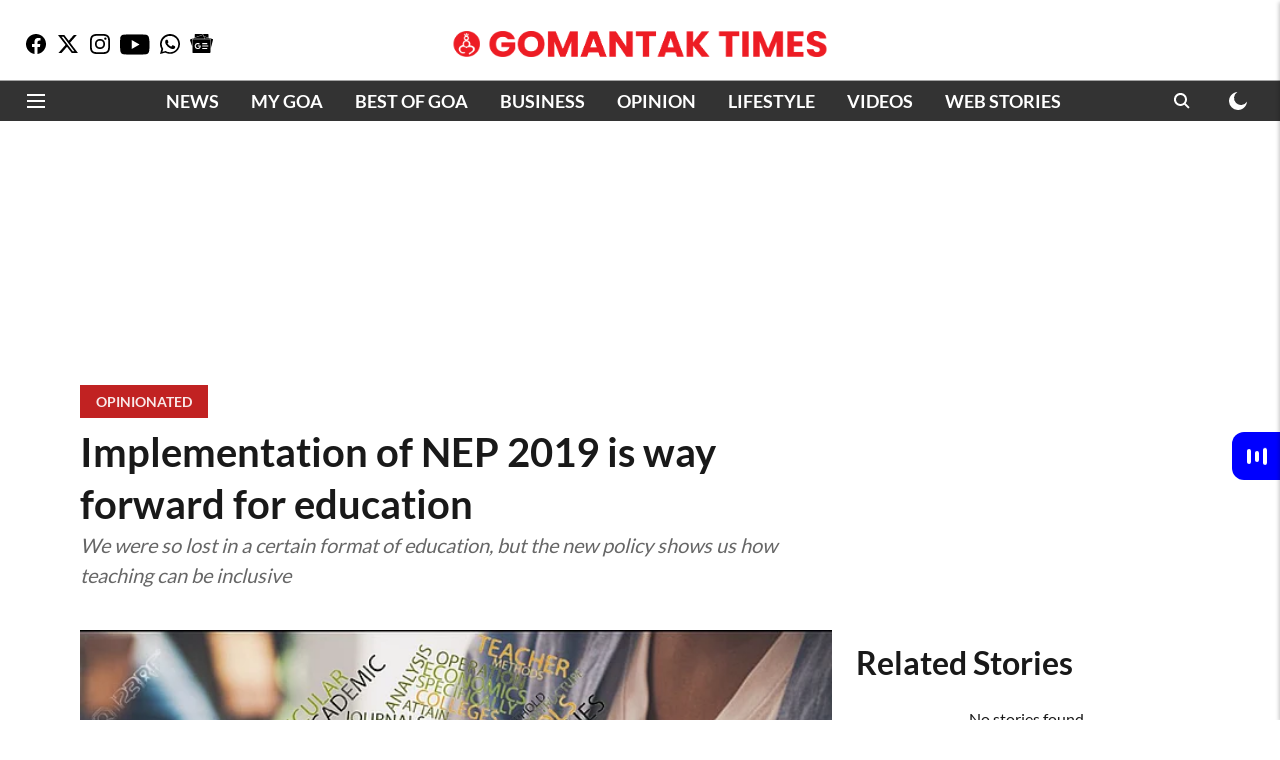

--- FILE ---
content_type: text/html; charset=utf-8
request_url: https://www.google.com/recaptcha/api2/aframe
body_size: 209
content:
<!DOCTYPE HTML><html><head><meta http-equiv="content-type" content="text/html; charset=UTF-8"></head><body><script nonce="PZP4qzazgrA2LXIbCFOLkw">/** Anti-fraud and anti-abuse applications only. See google.com/recaptcha */ try{var clients={'sodar':'https://pagead2.googlesyndication.com/pagead/sodar?'};window.addEventListener("message",function(a){try{if(a.source===window.parent){var b=JSON.parse(a.data);var c=clients[b['id']];if(c){var d=document.createElement('img');d.src=c+b['params']+'&rc='+(localStorage.getItem("rc::a")?sessionStorage.getItem("rc::b"):"");window.document.body.appendChild(d);sessionStorage.setItem("rc::e",parseInt(sessionStorage.getItem("rc::e")||0)+1);localStorage.setItem("rc::h",'1769279413310');}}}catch(b){}});window.parent.postMessage("_grecaptcha_ready", "*");}catch(b){}</script></body></html>

--- FILE ---
content_type: application/javascript
request_url: https://www.metype.com//quintype-metype/assets/application.js
body_size: 74363
content:
!function(t){var e={};function n(r){if(e[r])return e[r].exports;var i=e[r]={i:r,l:!1,exports:{}};return t[r].call(i.exports,i,i.exports,n),i.l=!0,i.exports}n.m=t,n.c=e,n.d=function(t,e,r){n.o(t,e)||Object.defineProperty(t,e,{configurable:!1,enumerable:!0,get:r})},n.n=function(t){var e=t&&t.__esModule?function(){return t.default}:function(){return t};return n.d(e,"a",e),e},n.o=function(t,e){return Object.prototype.hasOwnProperty.call(t,e)},n.p="/quintype-metype/assets/",n(n.s=518)}([,,,function(t,e){var n=Array.isArray;t.exports=n},function(t,e){var n;n=function(){return this}();try{n=n||Function("return this")()||(0,eval)("this")}catch(t){"object"==typeof window&&(n=window)}t.exports=n},,function(t,e,n){var r=n(74),i="object"==typeof self&&self&&self.Object===Object&&self,o=r||i||Function("return this")();t.exports=o},function(t,e,n){"use strict";(function(t){function n(t){return!(void 0===t||null===t||""===t)}Object.defineProperty(e,"__esModule",{value:!0}),e.hostToOrigin=function(t){return new URL(t).origin},e.getFullUrl=function(e){var n=arguments.length>1&&void 0!==arguments[1]?arguments[1]:"";return(t.metypeHost||n)+"/"+e},e.getCsrfToken=function(){return document.getElementsByName("csrf-token")[0].content},e.isSafari=function(){var t=navigator.userAgent.toLowerCase();return-1!==t.indexOf("safari")&&-1===t.indexOf("chrome")},e.isValidValue=n,e.hyphenatedString=function(){var t=arguments.length>0&&void 0!==arguments[0]?arguments[0]:"",e=arguments.length>1&&void 0!==arguments[1]?arguments[1]:[];if(Array.isArray(e)&&e.length>0)return e.reduce(function(t,e){return n(e)&&n(t)?t+"-"+String(e):t||""},t)},e.isValidPageMetadata=function(t){if(t.constructor!==Object)return!1;var e=!0,n=!1,r=void 0;try{for(var i,o=Object.keys(t)[Symbol.iterator]();!(e=(i=o.next()).done);e=!0){var u=i.value;if(![Number,String,Array].includes(t[u].constructor))return!1}}catch(t){n=!0,r=t}finally{try{!e&&o.return&&o.return()}finally{if(n)throw r}}return!0},e.numberToAbbreviatedString=function(t){return t>=1e12&&(t=t=t%1e12==0?t/1e12+"T":(t/1e12).toFixed(1)+"T"),t>=1e9&&(t=t=t%1e9==0?t/1e9+"B":(t/1e9).toFixed(1)+"B"),t>=1e6?t=t%1e6==0?t/1e6+"M":(t/1e6).toFixed(1)+"M":t>=1e3&&(t=t%1e3==0?t/1e3+"K":(t/1e3).toFixed(1)+"K"),t},e.checkAccountIfConfigIsEnabled=function(t,e){return t.configurations&&t.configurations.find(function(t){return t.name==e})},e.decodeBase64UriEncodedString=function(t){return decodeURIComponent(atob(t))}}).call(e,n(4))},function(t,e,n){"use strict";(function(t){Object.defineProperty(e,"__esModule",{value:!0});var r=Object.assign||function(t){for(var e=1;e<arguments.length;e++){var n=arguments[e];for(var r in n)Object.prototype.hasOwnProperty.call(n,r)&&(t[r]=n[r])}return t};e.indexAuthors=function(t,e,n){return(0,a.getPromise)((0,s.getFullUrl)("api/v1/accounts/"+t+"/pages/"+e+"/authors.json"),l(n))},e.trendingStories=function(t,e,n){return(0,a.getPromise)((0,s.getFullUrl)("api/v1/pages/engagement?account_id="+n+"&limit="+e+"&offset="+t))},e.indexComments=function(e,n,r){var i=arguments.length>3&&void 0!==arguments[3]?arguments[3]:"4",o=arguments.length>4&&void 0!==arguments[4]?arguments[4]:"0",u=t.commentRealmId;return(0,s.isValidValue)(u)?(0,a.getPromise)((0,s.getFullUrl)("api/v1/accounts/"+e+"/pages/"+n+"/comments.json?parent_comments_limit="+i+"&parent_comments_offset="+o+"&sort_order="+r+"&child_comments_sort_order=asc&comment_realm_id="+t.commentRealmId)):(0,a.getPromise)((0,s.getFullUrl)("api/v1/accounts/"+e+"/pages/"+n+"/comments.json?parent_comments_limit="+i+"&parent_comments_offset="+o+"&sort_order="+r+"&child_comments_sort_order=asc"))},e.indexFeed=function(t,e,n){return(0,a.getPromise)((0,s.getFullUrl)("api/v1/accounts/"+t+"?page="+e+"&per_page="+n))},e.createComment=function(t,e,n){var r={comment:n};f()&&p()&&(r=d(r));return(0,a.postPromise)((0,s.getFullUrl)("api/v1/accounts/"+t+"/pages/"+e+"/comments.json"),l(r))},e.signupUser=function(t){return(0,a.postForm)((0,s.getFullUrl)("api/v1/users/sign_up"),t)},e.signInUser=function(t){return(0,a.postForm)((0,s.getFullUrl)("api/v1/users/sign_in"),t)},e.authenticateOtp=function(t){return(0,a.postPromise)((0,s.getFullUrl)("api/v1/users/authenticate_otp"),t)},e.resetPasswordOtp=function(t){return(0,a.postPromise)((0,s.getFullUrl)("api/v1/users/password_reset_otp"),t)},e.verifyPasswordResetOtp=function(t){return(0,a.postPromise)((0,s.getFullUrl)("api/v1/users/verify_password_otp"),t)},e.regenerateOtp=function(t){return(0,a.postPromise)((0,s.getFullUrl)("api/v1/users/regenerate_otp"),t)},e.resetPassword=function(t){return(0,a.putPromise)((0,s.getFullUrl)("api/v1/users/reset_password"),t)},e.revokeAccess=function(t,e){var n=arguments.length>2&&void 0!==arguments[2]?arguments[2]:{};return(0,a.deletePromise)("/api/v1/admin/accounts/"+t+"/users/"+e,n)},e.getPersonalizedFeed=function(t){var e=arguments.length>1&&void 0!==arguments[1]?arguments[1]:{};return(0,a.getPromise)((0,s.getFullUrl)("api/v1/users/"+t+"/comment_realms"),e)},e.updateComment=function(t,e,n,r){var i={comment:r};f()&&p()&&(i=d(i));return(0,a.putPromise)((0,s.getFullUrl)("api/v1/accounts/"+t+"/pages/"+e+"/comments/"+n),l(i))},e.addUpdatePageMetadata=function(t,e,n,r){var i={page:{metadata:n,page_id:e}};return(0,a.postPromise)((0,s.getFullUrl)("api/v1/accounts/"+t+"/pages",r),i)},e.getPage=function(t,e,n){return(0,a.getPromise)((0,s.getFullUrl)("api/v1/accounts/"+t+"/pages/"+e,n))},e.reactOnPage=function(t,e,n){var r={account_id:t};f()&&p()&&(r=d(r));return(0,a.postPromise)((0,s.getFullUrl)("api/v1/reactions/"+e+"/pages/"+n+"/activity"),r)},e.unReactOnPage=function(t,e,n){var r={account_id:t};f()&&p()&&(r=d(r));return(0,a.deletePromise)((0,s.getFullUrl)("api/v1/reactions/"+e+"/pages/"+n+"/activity"),r)},e.pageReactionsOfUser=function(t,e){var n={account_id:t};f()&&p()&&(n=d(n));return(0,a.getPromise)((0,s.getFullUrl)("api/v1/reactions/"+e+"/user_page_reactions"),n)},e.totalReactionsOfPage=function(t,e,n){var r={account_id:t};f()&&p()&&(r=d(r));return(0,a.getPromise)((0,s.getFullUrl)("api/v1/reactions/"+e+"/pages/"+n+"/reaction_counts"),r)},e.reactOnComment=function(e,n){var r="api/v1/reactions/"+e+"/comments/"+n+"/activity";if(f()&&p()){var i=d();r="/api/v1/accounts/"+t.metypeAccountId+"/reactions/"+e+"/comments/"+n+"/activity"}return(0,a.postPromise)((0,s.getFullUrl)(r),l(i))},e.unReactOnComment=function(e,n){var r="api/v1/reactions/"+e+"/comments/"+n+"/activity";if(f()&&p()){var i=d();r="/api/v1/accounts/"+t.metypeAccountId+"/reactions/"+e+"/comments/"+n+"/activity"}return(0,a.deletePromise)((0,s.getFullUrl)(r),l(i))},e.reactionsByUser=function(e,n){if(n&&n.length>0&&(0,s.isValidValue)(e)){var r="api/v1/reactions/"+e+"/comments/"+n+"/activity";if(f()&&p()){var i=d();r="/api/v1/accounts/"+t.metypeAccountId+"/reactions/"+e+"/comments/"+n+"/activity"}return(0,a.getPromise)(r,l(i))}},e.hideComment=function(t,e,n){if(f()&&p())var r=d();return(0,a.postPromise)((0,s.getFullUrl)("api/v1/accounts/"+t+"/pages/"+e+"/comments/"+n+"/hide.json"),l(r))},e.deleteComment=function(t,e){if(t.length)return(0,a.deletePromise)((0,s.getFullUrl)("/api/v1/admin/comments"),{comment_ids:t,account_id:e})},e.authCallback=function(t,e){return(0,a.getPromise)((0,s.getFullUrl)("users/auth/"+t+"/callback"),e)},e.postAuthCallback=function(t,e){return(0,a.postPromise)((0,s.getFullUrl)("users/auth/"+t+"/callback?code="+e.code+"&redirect_uri=postmessage"),e)},e.submitStory=function(t,e){var n={contribution:r({},e,{html:btoa(encodeURIComponent(e.html))})};f()&&p()&&(n=d(n));return(0,a.postPromise)((0,s.getFullUrl)("api/v1/accounts/"+t+"/contributions"),n)},e.currentUser=function(){var e={};t.metypeAccountId&&(e.account_id=t.metypeAccountId);return(0,a.getPromise)((0,s.getFullUrl)("api/v1/current_user.json"),e)},e.currentUserOfAccount=function(e){var n=t.metypeAccountId;return(0,a.getPromise)((0,s.getFullUrl)("api/v1/accounts/"+n+"/current_user.json?jwt="+e))},e.currentAccountInfo=function(t){return(0,a.getPromise)((0,s.getFullUrl)("api/v1/accounts/"+t))},e.checkDomainValidity=function(t,e,n){return(0,a.getPromise)((0,s.getFullUrl)("api/v1/accounts/"+t+"/domain_validity?domain="+e,n))},e.logOutUser=function(){return(0,a.deletePromise)((0,s.getFullUrl)("api/v1/current_user.json"))},e.sign=function(t,e){return(0,a.getPromise)((0,s.getFullUrl)("api/v1/sign?file_name="+t+"&mime_type="+e))},e.fetchNotifications=function(t,e,n){var r={order_by:t,account_id:e,page:n};f()&&p()&&(r=d(r));return(0,a.getPromise)((0,s.getFullUrl)("api/v1/notifications"),r)},e.readNotifications=function(e){var n={notification_id:e};f()&&p()&&(n=Object.assign(d(n),{account_id:t.metypeAccountId}));return(0,a.postPromise)("api/v1/notifications/read",n)},e.upload=function(t,e){return new Promise(function(n,r){var o=i.default.post(t);["key","success_action_status","acl","policy","Content-Type","x-amz-credential","x-amz-algorithm","x-amz-date","x-amz-signature","file"].forEach(function(t){o.field(t,e[t])}),o.end((0,a.wrapResolveRejectWithHeaders)(n,r))})},e.revokeApplicationAccess=function(t){return(0,a.deletePromise)((0,s.getFullUrl)("api/v1/authorized_applications/"+t))},e.accountConfig=function(){return(0,a.getPromise)((0,s.getFullUrl)("api/v1/accounts/"+t.metypeAccountId+"/config"))},e.updateRole=function(t,e){var n=arguments.length>2&&void 0!==arguments[2]?arguments[2]:{};return(0,a.putPromise)("/api/v1/admin/accounts/"+t+"/users/"+e,n)};var i=c(n(70)),o=c(n(99)),u=c(n(232)),a=(c(n(15)),n(96)),s=n(7);function c(t){return t&&t.__esModule?t:{default:t}}function l(e){return(0,o.default)(Object.assign(e||{},{comment_realm_id:t.commentRealmId}),s.isValidValue)}function f(){var t=talktype.config||metype.config,e=t.account&&t.account.configurations||"";return e&&e.find(function(t){return"account_login"==t.name})}function p(){var t=metype.currentUser||talktype.currentUser;if(!(0,u.default)(t)&&t.jwt)return t.jwt}function d(){var t=arguments.length>0&&void 0!==arguments[0]?arguments[0]:{};return Object.assign(t,{jwt:p()})}}).call(e,n(4))},,function(t,e,n){"use strict";Object.defineProperty(e,"__esModule",{value:!0}),e.t=e.initialize=e.localesMapping=void 0;var r=c(n(133)),i=c(n(147)),o=c(n(154)),u=c(n(155)),a=c(n(156)),s=c(n(157));function c(t){return t&&t.__esModule?t:{default:t}}var l=e.localesMapping={en:{translations:o.default},ar:{translations:u.default},bn:{translations:a.default},fi:{translations:s.default}},f=(e.initialize=function(t){var e=arguments.length>1&&void 0!==arguments[1]?arguments[1]:{},n={lng:(t||"en").toLowerCase(),fallbackLng:"en",resources:l,ns:["translations"],defaultNS:"translations",interpolation:{escapeValue:!1},initImmediate:!1,react:{wait:!0,bindI18n:"languageChanged loaded",bindStore:"added removed"},lowerCaseLng:!0},o={saveMissing:!0,missingKeyHandler:function(t,e,n,r){throw new Error("[I18n] missing base translation for key: "+n)}};return r.default.use(i.default).init(Object.assign(n,e.throwOnMissingKey&&o)),r.default},e.t=function(){for(var t=arguments.length,e=Array(t),n=0;n<t;n++)e[n]=arguments[n];if(!r.default.t)throw new Error("[I18n] translate function called on an uninitialized instance!");return r.default.t.apply(r.default,e)});e.default=f},function(t,e,n){var r=n(175),i=n(180);t.exports=function(t,e){var n=i(t,e);return r(n)?n:void 0}},,,function(t,e){t.exports=function(t){var e=typeof t;return null!=t&&("object"==e||"function"==e)}},function(t,e,n){var r=n(46);t.exports=function(t,e,n){var i=null==t?void 0:r(t,e);return void 0===i?n:i}},,function(t,e,n){var r=n(24),i=n(176),o=n(177),u="[object Null]",a="[object Undefined]",s=r?r.toStringTag:void 0;t.exports=function(t){return null==t?void 0===t?a:u:s&&s in Object(t)?i(t):o(t)}},function(t,e){t.exports=function(t){return null!=t&&"object"==typeof t}},function(t,e,n){var r=n(38),i=1/0;t.exports=function(t){if("string"==typeof t||r(t))return t;var e=t+"";return"0"==e&&1/t==-i?"-0":e}},,function(t,e,n){var r=n(73),i=n(44);t.exports=function(t){return null!=t&&i(t.length)&&!r(t)}},,,function(t,e,n){var r=n(6).Symbol;t.exports=r},function(t,e,n){"use strict";function r(t){"@babel/helpers - typeof";return(r="function"==typeof Symbol&&"symbol"==typeof Symbol.iterator?function(t){return typeof t}:function(t){return t&&"function"==typeof Symbol&&t.constructor===Symbol&&t!==Symbol.prototype?"symbol":typeof t})(t)}e.a=r},function(t,e,n){var r=n(165),i=n(166),o=n(167),u=n(168),a=n(169);function s(t){var e=-1,n=null==t?0:t.length;for(this.clear();++e<n;){var r=t[e];this.set(r[0],r[1])}}s.prototype.clear=r,s.prototype.delete=i,s.prototype.get=o,s.prototype.has=u,s.prototype.set=a,t.exports=s},function(t,e,n){var r=n(34);t.exports=function(t,e){for(var n=t.length;n--;)if(r(t[n][0],e))return n;return-1}},function(t,e,n){var r=n(11)(Object,"create");t.exports=r},function(t,e,n){var r=n(189);t.exports=function(t,e){var n=t.__data__;return r(e)?n["string"==typeof e?"string":"hash"]:n.map}},function(t,e,n){var r=n(3),i=n(47),o=n(213),u=n(216);t.exports=function(t,e){return r(t)?t:i(t,e)?[t]:o(u(t))}},,,,function(t,e){t.exports=function(t,e){return t===e||t!=t&&e!=e}},function(t,e,n){var r=n(202),i=n(18),o=Object.prototype,u=o.hasOwnProperty,a=o.propertyIsEnumerable,s=r(function(){return arguments}())?r:function(t){return i(t)&&u.call(t,"callee")&&!a.call(t,"callee")};t.exports=s},function(t,e){t.exports=function(t){return t.webpackPolyfill||(t.deprecate=function(){},t.paths=[],t.children||(t.children=[]),Object.defineProperty(t,"loaded",{enumerable:!0,get:function(){return t.l}}),Object.defineProperty(t,"id",{enumerable:!0,get:function(){return t.i}}),t.webpackPolyfill=1),t}},function(t,e){var n=9007199254740991,r=/^(?:0|[1-9]\d*)$/;t.exports=function(t,e){var i=typeof t;return!!(e=null==e?n:e)&&("number"==i||"symbol"!=i&&r.test(t))&&t>-1&&t%1==0&&t<e}},function(t,e,n){var r=n(17),i=n(18),o="[object Symbol]";t.exports=function(t){return"symbol"==typeof t||i(t)&&r(t)==o}},function(t,e,n){var r=n(11)(n(6),"Map");t.exports=r},function(t,e,n){var r=n(181),i=n(188),o=n(190),u=n(191),a=n(192);function s(t){var e=-1,n=null==t?0:t.length;for(this.clear();++e<n;){var r=t[e];this.set(r[0],r[1])}}s.prototype.clear=r,s.prototype.delete=i,s.prototype.get=o,s.prototype.has=u,s.prototype.set=a,t.exports=s},function(t,e,n){var r=n(80),i=n(81),o=n(21);t.exports=function(t){return o(t)?r(t):i(t)}},function(t,e,n){(function(t){var r=n(6),i=n(203),o="object"==typeof e&&e&&!e.nodeType&&e,u=o&&"object"==typeof t&&t&&!t.nodeType&&t,a=u&&u.exports===o?r.Buffer:void 0,s=(a?a.isBuffer:void 0)||i;t.exports=s}).call(e,n(36)(t))},function(t,e,n){var r=n(204),i=n(205),o=n(206),u=o&&o.isTypedArray,a=u?i(u):r;t.exports=a},function(t,e){var n=9007199254740991;t.exports=function(t){return"number"==typeof t&&t>-1&&t%1==0&&t<=n}},function(t,e){var n=Object.prototype;t.exports=function(t){var e=t&&t.constructor;return t===("function"==typeof e&&e.prototype||n)}},function(t,e,n){var r=n(30),i=n(19);t.exports=function(t,e){for(var n=0,o=(e=r(e,t)).length;null!=t&&n<o;)t=t[i(e[n++])];return n&&n==o?t:void 0}},function(t,e,n){var r=n(3),i=n(38),o=/\.|\[(?:[^[\]]*|(["'])(?:(?!\1)[^\\]|\\.)*?\1)\]/,u=/^\w*$/;t.exports=function(t,e){if(r(t))return!1;var n=typeof t;return!("number"!=n&&"symbol"!=n&&"boolean"!=n&&null!=t&&!i(t))||u.test(t)||!o.test(t)||null!=e&&t in Object(e)}},,,,,,function(t,e,n){"use strict";e.a=function(t){if(void 0===t)throw new ReferenceError("this hasn't been initialised - super() hasn't been called");return t}},function(t,e){var n,r,i=t.exports={};function o(){throw new Error("setTimeout has not been defined")}function u(){throw new Error("clearTimeout has not been defined")}function a(t){if(n===setTimeout)return setTimeout(t,0);if((n===o||!n)&&setTimeout)return n=setTimeout,setTimeout(t,0);try{return n(t,0)}catch(e){try{return n.call(null,t,0)}catch(e){return n.call(this,t,0)}}}!function(){try{n="function"==typeof setTimeout?setTimeout:o}catch(t){n=o}try{r="function"==typeof clearTimeout?clearTimeout:u}catch(t){r=u}}();var s,c=[],l=!1,f=-1;function p(){l&&s&&(l=!1,s.length?c=s.concat(c):f=-1,c.length&&d())}function d(){if(!l){var t=a(p);l=!0;for(var e=c.length;e;){for(s=c,c=[];++f<e;)s&&s[f].run();f=-1,e=c.length}s=null,l=!1,function(t){if(r===clearTimeout)return clearTimeout(t);if((r===u||!r)&&clearTimeout)return r=clearTimeout,clearTimeout(t);try{r(t)}catch(e){try{return r.call(null,t)}catch(e){return r.call(this,t)}}}(t)}}function h(t,e){this.fun=t,this.array=e}function g(){}i.nextTick=function(t){var e=new Array(arguments.length-1);if(arguments.length>1)for(var n=1;n<arguments.length;n++)e[n-1]=arguments[n];c.push(new h(t,e)),1!==c.length||l||a(d)},h.prototype.run=function(){this.fun.apply(null,this.array)},i.title="browser",i.browser=!0,i.env={},i.argv=[],i.version="",i.versions={},i.on=g,i.addListener=g,i.once=g,i.off=g,i.removeListener=g,i.removeAllListeners=g,i.emit=g,i.prependListener=g,i.prependOnceListener=g,i.listeners=function(t){return[]},i.binding=function(t){throw new Error("process.binding is not supported")},i.cwd=function(){return"/"},i.chdir=function(t){throw new Error("process.chdir is not supported")},i.umask=function(){return 0}},,function(t,e,n){var r=n(163),i=n(212),o=n(86),u=n(3),a=n(220);t.exports=function(t){return"function"==typeof t?t:null==t?o:"object"==typeof t?u(t)?i(t[0],t[1]):r(t):a(t)}},function(t,e){t.exports=function(t,e){for(var n=-1,r=e.length,i=t.length;++n<r;)t[i+n]=e[n];return t}},,,,,function(t,e){t.exports=function(t,e){for(var n=-1,r=null==t?0:t.length,i=Array(r);++n<r;)i[n]=e(t[n],n,t);return i}},function(t,e,n){var r=n(193),i=n(18);t.exports=function t(e,n,o,u,a){return e===n||(null==e||null==n||!i(e)&&!i(n)?e!=e&&n!=n:r(e,n,o,u,t,a))}},function(t,e,n){"use strict";e.a=function(t){var e=Object(i.a)(t,"string");return"symbol"===Object(r.a)(e)?e:String(e)};var r=n(25),i=n(136)},function(t,e,n){"use strict";function r(t,e){var n="undefined"!=typeof Symbol&&t[Symbol.iterator]||t["@@iterator"];if(!n){if(Array.isArray(t)||(n=function(t,e){if(!t)return;if("string"==typeof t)return i(t,e);var n=Object.prototype.toString.call(t).slice(8,-1);"Object"===n&&t.constructor&&(n=t.constructor.name);if("Map"===n||"Set"===n)return Array.from(t);if("Arguments"===n||/^(?:Ui|I)nt(?:8|16|32)(?:Clamped)?Array$/.test(n))return i(t,e)}(t))||e&&t&&"number"==typeof t.length){n&&(t=n);var r=0,o=function(){};return{s:o,n:function(){return r>=t.length?{done:!0}:{done:!1,value:t[r++]}},e:function(t){throw t},f:o}}throw new TypeError("Invalid attempt to iterate non-iterable instance.\nIn order to be iterable, non-array objects must have a [Symbol.iterator]() method.")}var u,a=!0,s=!1;return{s:function(){n=n.call(t)},n:function(){var t=n.next();return a=t.done,t},e:function(t){s=!0,u=t},f:function(){try{a||null==n.return||n.return()}finally{if(s)throw u}}}}function i(t,e){(null==e||e>t.length)&&(e=t.length);for(var n=0,r=new Array(e);n<e;n++)r[n]=t[n];return r}function o(t){"@babel/helpers - typeof";return(o="function"==typeof Symbol&&"symbol"==typeof Symbol.iterator?function(t){return typeof t}:function(t){return t&&"function"==typeof Symbol&&t.constructor===Symbol&&t!==Symbol.prototype?"symbol":typeof t})(t)}var u,a,s,c,l,f,p,d,h,g,m,y,v,D,b={Space_Separator:/[\u1680\u2000-\u200A\u202F\u205F\u3000]/,ID_Start:/[\xAA\xB5\xBA\xC0-\xD6\xD8-\xF6\xF8-\u02C1\u02C6-\u02D1\u02E0-\u02E4\u02EC\u02EE\u0370-\u0374\u0376\u0377\u037A-\u037D\u037F\u0386\u0388-\u038A\u038C\u038E-\u03A1\u03A3-\u03F5\u03F7-\u0481\u048A-\u052F\u0531-\u0556\u0559\u0561-\u0587\u05D0-\u05EA\u05F0-\u05F2\u0620-\u064A\u066E\u066F\u0671-\u06D3\u06D5\u06E5\u06E6\u06EE\u06EF\u06FA-\u06FC\u06FF\u0710\u0712-\u072F\u074D-\u07A5\u07B1\u07CA-\u07EA\u07F4\u07F5\u07FA\u0800-\u0815\u081A\u0824\u0828\u0840-\u0858\u0860-\u086A\u08A0-\u08B4\u08B6-\u08BD\u0904-\u0939\u093D\u0950\u0958-\u0961\u0971-\u0980\u0985-\u098C\u098F\u0990\u0993-\u09A8\u09AA-\u09B0\u09B2\u09B6-\u09B9\u09BD\u09CE\u09DC\u09DD\u09DF-\u09E1\u09F0\u09F1\u09FC\u0A05-\u0A0A\u0A0F\u0A10\u0A13-\u0A28\u0A2A-\u0A30\u0A32\u0A33\u0A35\u0A36\u0A38\u0A39\u0A59-\u0A5C\u0A5E\u0A72-\u0A74\u0A85-\u0A8D\u0A8F-\u0A91\u0A93-\u0AA8\u0AAA-\u0AB0\u0AB2\u0AB3\u0AB5-\u0AB9\u0ABD\u0AD0\u0AE0\u0AE1\u0AF9\u0B05-\u0B0C\u0B0F\u0B10\u0B13-\u0B28\u0B2A-\u0B30\u0B32\u0B33\u0B35-\u0B39\u0B3D\u0B5C\u0B5D\u0B5F-\u0B61\u0B71\u0B83\u0B85-\u0B8A\u0B8E-\u0B90\u0B92-\u0B95\u0B99\u0B9A\u0B9C\u0B9E\u0B9F\u0BA3\u0BA4\u0BA8-\u0BAA\u0BAE-\u0BB9\u0BD0\u0C05-\u0C0C\u0C0E-\u0C10\u0C12-\u0C28\u0C2A-\u0C39\u0C3D\u0C58-\u0C5A\u0C60\u0C61\u0C80\u0C85-\u0C8C\u0C8E-\u0C90\u0C92-\u0CA8\u0CAA-\u0CB3\u0CB5-\u0CB9\u0CBD\u0CDE\u0CE0\u0CE1\u0CF1\u0CF2\u0D05-\u0D0C\u0D0E-\u0D10\u0D12-\u0D3A\u0D3D\u0D4E\u0D54-\u0D56\u0D5F-\u0D61\u0D7A-\u0D7F\u0D85-\u0D96\u0D9A-\u0DB1\u0DB3-\u0DBB\u0DBD\u0DC0-\u0DC6\u0E01-\u0E30\u0E32\u0E33\u0E40-\u0E46\u0E81\u0E82\u0E84\u0E87\u0E88\u0E8A\u0E8D\u0E94-\u0E97\u0E99-\u0E9F\u0EA1-\u0EA3\u0EA5\u0EA7\u0EAA\u0EAB\u0EAD-\u0EB0\u0EB2\u0EB3\u0EBD\u0EC0-\u0EC4\u0EC6\u0EDC-\u0EDF\u0F00\u0F40-\u0F47\u0F49-\u0F6C\u0F88-\u0F8C\u1000-\u102A\u103F\u1050-\u1055\u105A-\u105D\u1061\u1065\u1066\u106E-\u1070\u1075-\u1081\u108E\u10A0-\u10C5\u10C7\u10CD\u10D0-\u10FA\u10FC-\u1248\u124A-\u124D\u1250-\u1256\u1258\u125A-\u125D\u1260-\u1288\u128A-\u128D\u1290-\u12B0\u12B2-\u12B5\u12B8-\u12BE\u12C0\u12C2-\u12C5\u12C8-\u12D6\u12D8-\u1310\u1312-\u1315\u1318-\u135A\u1380-\u138F\u13A0-\u13F5\u13F8-\u13FD\u1401-\u166C\u166F-\u167F\u1681-\u169A\u16A0-\u16EA\u16EE-\u16F8\u1700-\u170C\u170E-\u1711\u1720-\u1731\u1740-\u1751\u1760-\u176C\u176E-\u1770\u1780-\u17B3\u17D7\u17DC\u1820-\u1877\u1880-\u1884\u1887-\u18A8\u18AA\u18B0-\u18F5\u1900-\u191E\u1950-\u196D\u1970-\u1974\u1980-\u19AB\u19B0-\u19C9\u1A00-\u1A16\u1A20-\u1A54\u1AA7\u1B05-\u1B33\u1B45-\u1B4B\u1B83-\u1BA0\u1BAE\u1BAF\u1BBA-\u1BE5\u1C00-\u1C23\u1C4D-\u1C4F\u1C5A-\u1C7D\u1C80-\u1C88\u1CE9-\u1CEC\u1CEE-\u1CF1\u1CF5\u1CF6\u1D00-\u1DBF\u1E00-\u1F15\u1F18-\u1F1D\u1F20-\u1F45\u1F48-\u1F4D\u1F50-\u1F57\u1F59\u1F5B\u1F5D\u1F5F-\u1F7D\u1F80-\u1FB4\u1FB6-\u1FBC\u1FBE\u1FC2-\u1FC4\u1FC6-\u1FCC\u1FD0-\u1FD3\u1FD6-\u1FDB\u1FE0-\u1FEC\u1FF2-\u1FF4\u1FF6-\u1FFC\u2071\u207F\u2090-\u209C\u2102\u2107\u210A-\u2113\u2115\u2119-\u211D\u2124\u2126\u2128\u212A-\u212D\u212F-\u2139\u213C-\u213F\u2145-\u2149\u214E\u2160-\u2188\u2C00-\u2C2E\u2C30-\u2C5E\u2C60-\u2CE4\u2CEB-\u2CEE\u2CF2\u2CF3\u2D00-\u2D25\u2D27\u2D2D\u2D30-\u2D67\u2D6F\u2D80-\u2D96\u2DA0-\u2DA6\u2DA8-\u2DAE\u2DB0-\u2DB6\u2DB8-\u2DBE\u2DC0-\u2DC6\u2DC8-\u2DCE\u2DD0-\u2DD6\u2DD8-\u2DDE\u2E2F\u3005-\u3007\u3021-\u3029\u3031-\u3035\u3038-\u303C\u3041-\u3096\u309D-\u309F\u30A1-\u30FA\u30FC-\u30FF\u3105-\u312E\u3131-\u318E\u31A0-\u31BA\u31F0-\u31FF\u3400-\u4DB5\u4E00-\u9FEA\uA000-\uA48C\uA4D0-\uA4FD\uA500-\uA60C\uA610-\uA61F\uA62A\uA62B\uA640-\uA66E\uA67F-\uA69D\uA6A0-\uA6EF\uA717-\uA71F\uA722-\uA788\uA78B-\uA7AE\uA7B0-\uA7B7\uA7F7-\uA801\uA803-\uA805\uA807-\uA80A\uA80C-\uA822\uA840-\uA873\uA882-\uA8B3\uA8F2-\uA8F7\uA8FB\uA8FD\uA90A-\uA925\uA930-\uA946\uA960-\uA97C\uA984-\uA9B2\uA9CF\uA9E0-\uA9E4\uA9E6-\uA9EF\uA9FA-\uA9FE\uAA00-\uAA28\uAA40-\uAA42\uAA44-\uAA4B\uAA60-\uAA76\uAA7A\uAA7E-\uAAAF\uAAB1\uAAB5\uAAB6\uAAB9-\uAABD\uAAC0\uAAC2\uAADB-\uAADD\uAAE0-\uAAEA\uAAF2-\uAAF4\uAB01-\uAB06\uAB09-\uAB0E\uAB11-\uAB16\uAB20-\uAB26\uAB28-\uAB2E\uAB30-\uAB5A\uAB5C-\uAB65\uAB70-\uABE2\uAC00-\uD7A3\uD7B0-\uD7C6\uD7CB-\uD7FB\uF900-\uFA6D\uFA70-\uFAD9\uFB00-\uFB06\uFB13-\uFB17\uFB1D\uFB1F-\uFB28\uFB2A-\uFB36\uFB38-\uFB3C\uFB3E\uFB40\uFB41\uFB43\uFB44\uFB46-\uFBB1\uFBD3-\uFD3D\uFD50-\uFD8F\uFD92-\uFDC7\uFDF0-\uFDFB\uFE70-\uFE74\uFE76-\uFEFC\uFF21-\uFF3A\uFF41-\uFF5A\uFF66-\uFFBE\uFFC2-\uFFC7\uFFCA-\uFFCF\uFFD2-\uFFD7\uFFDA-\uFFDC]|\uD800[\uDC00-\uDC0B\uDC0D-\uDC26\uDC28-\uDC3A\uDC3C\uDC3D\uDC3F-\uDC4D\uDC50-\uDC5D\uDC80-\uDCFA\uDD40-\uDD74\uDE80-\uDE9C\uDEA0-\uDED0\uDF00-\uDF1F\uDF2D-\uDF4A\uDF50-\uDF75\uDF80-\uDF9D\uDFA0-\uDFC3\uDFC8-\uDFCF\uDFD1-\uDFD5]|\uD801[\uDC00-\uDC9D\uDCB0-\uDCD3\uDCD8-\uDCFB\uDD00-\uDD27\uDD30-\uDD63\uDE00-\uDF36\uDF40-\uDF55\uDF60-\uDF67]|\uD802[\uDC00-\uDC05\uDC08\uDC0A-\uDC35\uDC37\uDC38\uDC3C\uDC3F-\uDC55\uDC60-\uDC76\uDC80-\uDC9E\uDCE0-\uDCF2\uDCF4\uDCF5\uDD00-\uDD15\uDD20-\uDD39\uDD80-\uDDB7\uDDBE\uDDBF\uDE00\uDE10-\uDE13\uDE15-\uDE17\uDE19-\uDE33\uDE60-\uDE7C\uDE80-\uDE9C\uDEC0-\uDEC7\uDEC9-\uDEE4\uDF00-\uDF35\uDF40-\uDF55\uDF60-\uDF72\uDF80-\uDF91]|\uD803[\uDC00-\uDC48\uDC80-\uDCB2\uDCC0-\uDCF2]|\uD804[\uDC03-\uDC37\uDC83-\uDCAF\uDCD0-\uDCE8\uDD03-\uDD26\uDD50-\uDD72\uDD76\uDD83-\uDDB2\uDDC1-\uDDC4\uDDDA\uDDDC\uDE00-\uDE11\uDE13-\uDE2B\uDE80-\uDE86\uDE88\uDE8A-\uDE8D\uDE8F-\uDE9D\uDE9F-\uDEA8\uDEB0-\uDEDE\uDF05-\uDF0C\uDF0F\uDF10\uDF13-\uDF28\uDF2A-\uDF30\uDF32\uDF33\uDF35-\uDF39\uDF3D\uDF50\uDF5D-\uDF61]|\uD805[\uDC00-\uDC34\uDC47-\uDC4A\uDC80-\uDCAF\uDCC4\uDCC5\uDCC7\uDD80-\uDDAE\uDDD8-\uDDDB\uDE00-\uDE2F\uDE44\uDE80-\uDEAA\uDF00-\uDF19]|\uD806[\uDCA0-\uDCDF\uDCFF\uDE00\uDE0B-\uDE32\uDE3A\uDE50\uDE5C-\uDE83\uDE86-\uDE89\uDEC0-\uDEF8]|\uD807[\uDC00-\uDC08\uDC0A-\uDC2E\uDC40\uDC72-\uDC8F\uDD00-\uDD06\uDD08\uDD09\uDD0B-\uDD30\uDD46]|\uD808[\uDC00-\uDF99]|\uD809[\uDC00-\uDC6E\uDC80-\uDD43]|[\uD80C\uD81C-\uD820\uD840-\uD868\uD86A-\uD86C\uD86F-\uD872\uD874-\uD879][\uDC00-\uDFFF]|\uD80D[\uDC00-\uDC2E]|\uD811[\uDC00-\uDE46]|\uD81A[\uDC00-\uDE38\uDE40-\uDE5E\uDED0-\uDEED\uDF00-\uDF2F\uDF40-\uDF43\uDF63-\uDF77\uDF7D-\uDF8F]|\uD81B[\uDF00-\uDF44\uDF50\uDF93-\uDF9F\uDFE0\uDFE1]|\uD821[\uDC00-\uDFEC]|\uD822[\uDC00-\uDEF2]|\uD82C[\uDC00-\uDD1E\uDD70-\uDEFB]|\uD82F[\uDC00-\uDC6A\uDC70-\uDC7C\uDC80-\uDC88\uDC90-\uDC99]|\uD835[\uDC00-\uDC54\uDC56-\uDC9C\uDC9E\uDC9F\uDCA2\uDCA5\uDCA6\uDCA9-\uDCAC\uDCAE-\uDCB9\uDCBB\uDCBD-\uDCC3\uDCC5-\uDD05\uDD07-\uDD0A\uDD0D-\uDD14\uDD16-\uDD1C\uDD1E-\uDD39\uDD3B-\uDD3E\uDD40-\uDD44\uDD46\uDD4A-\uDD50\uDD52-\uDEA5\uDEA8-\uDEC0\uDEC2-\uDEDA\uDEDC-\uDEFA\uDEFC-\uDF14\uDF16-\uDF34\uDF36-\uDF4E\uDF50-\uDF6E\uDF70-\uDF88\uDF8A-\uDFA8\uDFAA-\uDFC2\uDFC4-\uDFCB]|\uD83A[\uDC00-\uDCC4\uDD00-\uDD43]|\uD83B[\uDE00-\uDE03\uDE05-\uDE1F\uDE21\uDE22\uDE24\uDE27\uDE29-\uDE32\uDE34-\uDE37\uDE39\uDE3B\uDE42\uDE47\uDE49\uDE4B\uDE4D-\uDE4F\uDE51\uDE52\uDE54\uDE57\uDE59\uDE5B\uDE5D\uDE5F\uDE61\uDE62\uDE64\uDE67-\uDE6A\uDE6C-\uDE72\uDE74-\uDE77\uDE79-\uDE7C\uDE7E\uDE80-\uDE89\uDE8B-\uDE9B\uDEA1-\uDEA3\uDEA5-\uDEA9\uDEAB-\uDEBB]|\uD869[\uDC00-\uDED6\uDF00-\uDFFF]|\uD86D[\uDC00-\uDF34\uDF40-\uDFFF]|\uD86E[\uDC00-\uDC1D\uDC20-\uDFFF]|\uD873[\uDC00-\uDEA1\uDEB0-\uDFFF]|\uD87A[\uDC00-\uDFE0]|\uD87E[\uDC00-\uDE1D]/,ID_Continue:/[\xAA\xB5\xBA\xC0-\xD6\xD8-\xF6\xF8-\u02C1\u02C6-\u02D1\u02E0-\u02E4\u02EC\u02EE\u0300-\u0374\u0376\u0377\u037A-\u037D\u037F\u0386\u0388-\u038A\u038C\u038E-\u03A1\u03A3-\u03F5\u03F7-\u0481\u0483-\u0487\u048A-\u052F\u0531-\u0556\u0559\u0561-\u0587\u0591-\u05BD\u05BF\u05C1\u05C2\u05C4\u05C5\u05C7\u05D0-\u05EA\u05F0-\u05F2\u0610-\u061A\u0620-\u0669\u066E-\u06D3\u06D5-\u06DC\u06DF-\u06E8\u06EA-\u06FC\u06FF\u0710-\u074A\u074D-\u07B1\u07C0-\u07F5\u07FA\u0800-\u082D\u0840-\u085B\u0860-\u086A\u08A0-\u08B4\u08B6-\u08BD\u08D4-\u08E1\u08E3-\u0963\u0966-\u096F\u0971-\u0983\u0985-\u098C\u098F\u0990\u0993-\u09A8\u09AA-\u09B0\u09B2\u09B6-\u09B9\u09BC-\u09C4\u09C7\u09C8\u09CB-\u09CE\u09D7\u09DC\u09DD\u09DF-\u09E3\u09E6-\u09F1\u09FC\u0A01-\u0A03\u0A05-\u0A0A\u0A0F\u0A10\u0A13-\u0A28\u0A2A-\u0A30\u0A32\u0A33\u0A35\u0A36\u0A38\u0A39\u0A3C\u0A3E-\u0A42\u0A47\u0A48\u0A4B-\u0A4D\u0A51\u0A59-\u0A5C\u0A5E\u0A66-\u0A75\u0A81-\u0A83\u0A85-\u0A8D\u0A8F-\u0A91\u0A93-\u0AA8\u0AAA-\u0AB0\u0AB2\u0AB3\u0AB5-\u0AB9\u0ABC-\u0AC5\u0AC7-\u0AC9\u0ACB-\u0ACD\u0AD0\u0AE0-\u0AE3\u0AE6-\u0AEF\u0AF9-\u0AFF\u0B01-\u0B03\u0B05-\u0B0C\u0B0F\u0B10\u0B13-\u0B28\u0B2A-\u0B30\u0B32\u0B33\u0B35-\u0B39\u0B3C-\u0B44\u0B47\u0B48\u0B4B-\u0B4D\u0B56\u0B57\u0B5C\u0B5D\u0B5F-\u0B63\u0B66-\u0B6F\u0B71\u0B82\u0B83\u0B85-\u0B8A\u0B8E-\u0B90\u0B92-\u0B95\u0B99\u0B9A\u0B9C\u0B9E\u0B9F\u0BA3\u0BA4\u0BA8-\u0BAA\u0BAE-\u0BB9\u0BBE-\u0BC2\u0BC6-\u0BC8\u0BCA-\u0BCD\u0BD0\u0BD7\u0BE6-\u0BEF\u0C00-\u0C03\u0C05-\u0C0C\u0C0E-\u0C10\u0C12-\u0C28\u0C2A-\u0C39\u0C3D-\u0C44\u0C46-\u0C48\u0C4A-\u0C4D\u0C55\u0C56\u0C58-\u0C5A\u0C60-\u0C63\u0C66-\u0C6F\u0C80-\u0C83\u0C85-\u0C8C\u0C8E-\u0C90\u0C92-\u0CA8\u0CAA-\u0CB3\u0CB5-\u0CB9\u0CBC-\u0CC4\u0CC6-\u0CC8\u0CCA-\u0CCD\u0CD5\u0CD6\u0CDE\u0CE0-\u0CE3\u0CE6-\u0CEF\u0CF1\u0CF2\u0D00-\u0D03\u0D05-\u0D0C\u0D0E-\u0D10\u0D12-\u0D44\u0D46-\u0D48\u0D4A-\u0D4E\u0D54-\u0D57\u0D5F-\u0D63\u0D66-\u0D6F\u0D7A-\u0D7F\u0D82\u0D83\u0D85-\u0D96\u0D9A-\u0DB1\u0DB3-\u0DBB\u0DBD\u0DC0-\u0DC6\u0DCA\u0DCF-\u0DD4\u0DD6\u0DD8-\u0DDF\u0DE6-\u0DEF\u0DF2\u0DF3\u0E01-\u0E3A\u0E40-\u0E4E\u0E50-\u0E59\u0E81\u0E82\u0E84\u0E87\u0E88\u0E8A\u0E8D\u0E94-\u0E97\u0E99-\u0E9F\u0EA1-\u0EA3\u0EA5\u0EA7\u0EAA\u0EAB\u0EAD-\u0EB9\u0EBB-\u0EBD\u0EC0-\u0EC4\u0EC6\u0EC8-\u0ECD\u0ED0-\u0ED9\u0EDC-\u0EDF\u0F00\u0F18\u0F19\u0F20-\u0F29\u0F35\u0F37\u0F39\u0F3E-\u0F47\u0F49-\u0F6C\u0F71-\u0F84\u0F86-\u0F97\u0F99-\u0FBC\u0FC6\u1000-\u1049\u1050-\u109D\u10A0-\u10C5\u10C7\u10CD\u10D0-\u10FA\u10FC-\u1248\u124A-\u124D\u1250-\u1256\u1258\u125A-\u125D\u1260-\u1288\u128A-\u128D\u1290-\u12B0\u12B2-\u12B5\u12B8-\u12BE\u12C0\u12C2-\u12C5\u12C8-\u12D6\u12D8-\u1310\u1312-\u1315\u1318-\u135A\u135D-\u135F\u1380-\u138F\u13A0-\u13F5\u13F8-\u13FD\u1401-\u166C\u166F-\u167F\u1681-\u169A\u16A0-\u16EA\u16EE-\u16F8\u1700-\u170C\u170E-\u1714\u1720-\u1734\u1740-\u1753\u1760-\u176C\u176E-\u1770\u1772\u1773\u1780-\u17D3\u17D7\u17DC\u17DD\u17E0-\u17E9\u180B-\u180D\u1810-\u1819\u1820-\u1877\u1880-\u18AA\u18B0-\u18F5\u1900-\u191E\u1920-\u192B\u1930-\u193B\u1946-\u196D\u1970-\u1974\u1980-\u19AB\u19B0-\u19C9\u19D0-\u19D9\u1A00-\u1A1B\u1A20-\u1A5E\u1A60-\u1A7C\u1A7F-\u1A89\u1A90-\u1A99\u1AA7\u1AB0-\u1ABD\u1B00-\u1B4B\u1B50-\u1B59\u1B6B-\u1B73\u1B80-\u1BF3\u1C00-\u1C37\u1C40-\u1C49\u1C4D-\u1C7D\u1C80-\u1C88\u1CD0-\u1CD2\u1CD4-\u1CF9\u1D00-\u1DF9\u1DFB-\u1F15\u1F18-\u1F1D\u1F20-\u1F45\u1F48-\u1F4D\u1F50-\u1F57\u1F59\u1F5B\u1F5D\u1F5F-\u1F7D\u1F80-\u1FB4\u1FB6-\u1FBC\u1FBE\u1FC2-\u1FC4\u1FC6-\u1FCC\u1FD0-\u1FD3\u1FD6-\u1FDB\u1FE0-\u1FEC\u1FF2-\u1FF4\u1FF6-\u1FFC\u203F\u2040\u2054\u2071\u207F\u2090-\u209C\u20D0-\u20DC\u20E1\u20E5-\u20F0\u2102\u2107\u210A-\u2113\u2115\u2119-\u211D\u2124\u2126\u2128\u212A-\u212D\u212F-\u2139\u213C-\u213F\u2145-\u2149\u214E\u2160-\u2188\u2C00-\u2C2E\u2C30-\u2C5E\u2C60-\u2CE4\u2CEB-\u2CF3\u2D00-\u2D25\u2D27\u2D2D\u2D30-\u2D67\u2D6F\u2D7F-\u2D96\u2DA0-\u2DA6\u2DA8-\u2DAE\u2DB0-\u2DB6\u2DB8-\u2DBE\u2DC0-\u2DC6\u2DC8-\u2DCE\u2DD0-\u2DD6\u2DD8-\u2DDE\u2DE0-\u2DFF\u2E2F\u3005-\u3007\u3021-\u302F\u3031-\u3035\u3038-\u303C\u3041-\u3096\u3099\u309A\u309D-\u309F\u30A1-\u30FA\u30FC-\u30FF\u3105-\u312E\u3131-\u318E\u31A0-\u31BA\u31F0-\u31FF\u3400-\u4DB5\u4E00-\u9FEA\uA000-\uA48C\uA4D0-\uA4FD\uA500-\uA60C\uA610-\uA62B\uA640-\uA66F\uA674-\uA67D\uA67F-\uA6F1\uA717-\uA71F\uA722-\uA788\uA78B-\uA7AE\uA7B0-\uA7B7\uA7F7-\uA827\uA840-\uA873\uA880-\uA8C5\uA8D0-\uA8D9\uA8E0-\uA8F7\uA8FB\uA8FD\uA900-\uA92D\uA930-\uA953\uA960-\uA97C\uA980-\uA9C0\uA9CF-\uA9D9\uA9E0-\uA9FE\uAA00-\uAA36\uAA40-\uAA4D\uAA50-\uAA59\uAA60-\uAA76\uAA7A-\uAAC2\uAADB-\uAADD\uAAE0-\uAAEF\uAAF2-\uAAF6\uAB01-\uAB06\uAB09-\uAB0E\uAB11-\uAB16\uAB20-\uAB26\uAB28-\uAB2E\uAB30-\uAB5A\uAB5C-\uAB65\uAB70-\uABEA\uABEC\uABED\uABF0-\uABF9\uAC00-\uD7A3\uD7B0-\uD7C6\uD7CB-\uD7FB\uF900-\uFA6D\uFA70-\uFAD9\uFB00-\uFB06\uFB13-\uFB17\uFB1D-\uFB28\uFB2A-\uFB36\uFB38-\uFB3C\uFB3E\uFB40\uFB41\uFB43\uFB44\uFB46-\uFBB1\uFBD3-\uFD3D\uFD50-\uFD8F\uFD92-\uFDC7\uFDF0-\uFDFB\uFE00-\uFE0F\uFE20-\uFE2F\uFE33\uFE34\uFE4D-\uFE4F\uFE70-\uFE74\uFE76-\uFEFC\uFF10-\uFF19\uFF21-\uFF3A\uFF3F\uFF41-\uFF5A\uFF66-\uFFBE\uFFC2-\uFFC7\uFFCA-\uFFCF\uFFD2-\uFFD7\uFFDA-\uFFDC]|\uD800[\uDC00-\uDC0B\uDC0D-\uDC26\uDC28-\uDC3A\uDC3C\uDC3D\uDC3F-\uDC4D\uDC50-\uDC5D\uDC80-\uDCFA\uDD40-\uDD74\uDDFD\uDE80-\uDE9C\uDEA0-\uDED0\uDEE0\uDF00-\uDF1F\uDF2D-\uDF4A\uDF50-\uDF7A\uDF80-\uDF9D\uDFA0-\uDFC3\uDFC8-\uDFCF\uDFD1-\uDFD5]|\uD801[\uDC00-\uDC9D\uDCA0-\uDCA9\uDCB0-\uDCD3\uDCD8-\uDCFB\uDD00-\uDD27\uDD30-\uDD63\uDE00-\uDF36\uDF40-\uDF55\uDF60-\uDF67]|\uD802[\uDC00-\uDC05\uDC08\uDC0A-\uDC35\uDC37\uDC38\uDC3C\uDC3F-\uDC55\uDC60-\uDC76\uDC80-\uDC9E\uDCE0-\uDCF2\uDCF4\uDCF5\uDD00-\uDD15\uDD20-\uDD39\uDD80-\uDDB7\uDDBE\uDDBF\uDE00-\uDE03\uDE05\uDE06\uDE0C-\uDE13\uDE15-\uDE17\uDE19-\uDE33\uDE38-\uDE3A\uDE3F\uDE60-\uDE7C\uDE80-\uDE9C\uDEC0-\uDEC7\uDEC9-\uDEE6\uDF00-\uDF35\uDF40-\uDF55\uDF60-\uDF72\uDF80-\uDF91]|\uD803[\uDC00-\uDC48\uDC80-\uDCB2\uDCC0-\uDCF2]|\uD804[\uDC00-\uDC46\uDC66-\uDC6F\uDC7F-\uDCBA\uDCD0-\uDCE8\uDCF0-\uDCF9\uDD00-\uDD34\uDD36-\uDD3F\uDD50-\uDD73\uDD76\uDD80-\uDDC4\uDDCA-\uDDCC\uDDD0-\uDDDA\uDDDC\uDE00-\uDE11\uDE13-\uDE37\uDE3E\uDE80-\uDE86\uDE88\uDE8A-\uDE8D\uDE8F-\uDE9D\uDE9F-\uDEA8\uDEB0-\uDEEA\uDEF0-\uDEF9\uDF00-\uDF03\uDF05-\uDF0C\uDF0F\uDF10\uDF13-\uDF28\uDF2A-\uDF30\uDF32\uDF33\uDF35-\uDF39\uDF3C-\uDF44\uDF47\uDF48\uDF4B-\uDF4D\uDF50\uDF57\uDF5D-\uDF63\uDF66-\uDF6C\uDF70-\uDF74]|\uD805[\uDC00-\uDC4A\uDC50-\uDC59\uDC80-\uDCC5\uDCC7\uDCD0-\uDCD9\uDD80-\uDDB5\uDDB8-\uDDC0\uDDD8-\uDDDD\uDE00-\uDE40\uDE44\uDE50-\uDE59\uDE80-\uDEB7\uDEC0-\uDEC9\uDF00-\uDF19\uDF1D-\uDF2B\uDF30-\uDF39]|\uD806[\uDCA0-\uDCE9\uDCFF\uDE00-\uDE3E\uDE47\uDE50-\uDE83\uDE86-\uDE99\uDEC0-\uDEF8]|\uD807[\uDC00-\uDC08\uDC0A-\uDC36\uDC38-\uDC40\uDC50-\uDC59\uDC72-\uDC8F\uDC92-\uDCA7\uDCA9-\uDCB6\uDD00-\uDD06\uDD08\uDD09\uDD0B-\uDD36\uDD3A\uDD3C\uDD3D\uDD3F-\uDD47\uDD50-\uDD59]|\uD808[\uDC00-\uDF99]|\uD809[\uDC00-\uDC6E\uDC80-\uDD43]|[\uD80C\uD81C-\uD820\uD840-\uD868\uD86A-\uD86C\uD86F-\uD872\uD874-\uD879][\uDC00-\uDFFF]|\uD80D[\uDC00-\uDC2E]|\uD811[\uDC00-\uDE46]|\uD81A[\uDC00-\uDE38\uDE40-\uDE5E\uDE60-\uDE69\uDED0-\uDEED\uDEF0-\uDEF4\uDF00-\uDF36\uDF40-\uDF43\uDF50-\uDF59\uDF63-\uDF77\uDF7D-\uDF8F]|\uD81B[\uDF00-\uDF44\uDF50-\uDF7E\uDF8F-\uDF9F\uDFE0\uDFE1]|\uD821[\uDC00-\uDFEC]|\uD822[\uDC00-\uDEF2]|\uD82C[\uDC00-\uDD1E\uDD70-\uDEFB]|\uD82F[\uDC00-\uDC6A\uDC70-\uDC7C\uDC80-\uDC88\uDC90-\uDC99\uDC9D\uDC9E]|\uD834[\uDD65-\uDD69\uDD6D-\uDD72\uDD7B-\uDD82\uDD85-\uDD8B\uDDAA-\uDDAD\uDE42-\uDE44]|\uD835[\uDC00-\uDC54\uDC56-\uDC9C\uDC9E\uDC9F\uDCA2\uDCA5\uDCA6\uDCA9-\uDCAC\uDCAE-\uDCB9\uDCBB\uDCBD-\uDCC3\uDCC5-\uDD05\uDD07-\uDD0A\uDD0D-\uDD14\uDD16-\uDD1C\uDD1E-\uDD39\uDD3B-\uDD3E\uDD40-\uDD44\uDD46\uDD4A-\uDD50\uDD52-\uDEA5\uDEA8-\uDEC0\uDEC2-\uDEDA\uDEDC-\uDEFA\uDEFC-\uDF14\uDF16-\uDF34\uDF36-\uDF4E\uDF50-\uDF6E\uDF70-\uDF88\uDF8A-\uDFA8\uDFAA-\uDFC2\uDFC4-\uDFCB\uDFCE-\uDFFF]|\uD836[\uDE00-\uDE36\uDE3B-\uDE6C\uDE75\uDE84\uDE9B-\uDE9F\uDEA1-\uDEAF]|\uD838[\uDC00-\uDC06\uDC08-\uDC18\uDC1B-\uDC21\uDC23\uDC24\uDC26-\uDC2A]|\uD83A[\uDC00-\uDCC4\uDCD0-\uDCD6\uDD00-\uDD4A\uDD50-\uDD59]|\uD83B[\uDE00-\uDE03\uDE05-\uDE1F\uDE21\uDE22\uDE24\uDE27\uDE29-\uDE32\uDE34-\uDE37\uDE39\uDE3B\uDE42\uDE47\uDE49\uDE4B\uDE4D-\uDE4F\uDE51\uDE52\uDE54\uDE57\uDE59\uDE5B\uDE5D\uDE5F\uDE61\uDE62\uDE64\uDE67-\uDE6A\uDE6C-\uDE72\uDE74-\uDE77\uDE79-\uDE7C\uDE7E\uDE80-\uDE89\uDE8B-\uDE9B\uDEA1-\uDEA3\uDEA5-\uDEA9\uDEAB-\uDEBB]|\uD869[\uDC00-\uDED6\uDF00-\uDFFF]|\uD86D[\uDC00-\uDF34\uDF40-\uDFFF]|\uD86E[\uDC00-\uDC1D\uDC20-\uDFFF]|\uD873[\uDC00-\uDEA1\uDEB0-\uDFFF]|\uD87A[\uDC00-\uDFE0]|\uD87E[\uDC00-\uDE1D]|\uDB40[\uDD00-\uDDEF]/},A={isSpaceSeparator:function(t){return"string"==typeof t&&b.Space_Separator.test(t)},isIdStartChar:function(t){return"string"==typeof t&&(t>="a"&&t<="z"||t>="A"&&t<="Z"||"$"===t||"_"===t||b.ID_Start.test(t))},isIdContinueChar:function(t){return"string"==typeof t&&(t>="a"&&t<="z"||t>="A"&&t<="Z"||t>="0"&&t<="9"||"$"===t||"_"===t||"‌"===t||"‍"===t||b.ID_Continue.test(t))},isDigit:function(t){return"string"==typeof t&&/[0-9]/.test(t)},isHexDigit:function(t){return"string"==typeof t&&/[0-9A-Fa-f]/.test(t)}};function C(){for(g="default",m="",y=!1,v=1;;){D=w();var t=E[g]();if(t)return t}}function w(){if(u[c])return String.fromCodePoint(u.codePointAt(c))}function F(){var t=w();return"\n"===t?(l++,f=0):t?f+=t.length:f++,t&&(c+=t.length),t}var E={default:function(){switch(D){case"\t":case"\v":case"\f":case" ":case" ":case"\ufeff":case"\n":case"\r":case"\u2028":case"\u2029":return void F();case"/":return F(),void(g="comment");case void 0:return F(),_("eof")}if(!A.isSpaceSeparator(D))return E[a]();F()},comment:function(){switch(D){case"*":return F(),void(g="multiLineComment");case"/":return F(),void(g="singleLineComment")}throw S(F())},multiLineComment:function(){switch(D){case"*":return F(),void(g="multiLineCommentAsterisk");case void 0:throw S(F())}F()},multiLineCommentAsterisk:function(){switch(D){case"*":return void F();case"/":return F(),void(g="default");case void 0:throw S(F())}F(),g="multiLineComment"},singleLineComment:function(){switch(D){case"\n":case"\r":case"\u2028":case"\u2029":return F(),void(g="default");case void 0:return F(),_("eof")}F()},value:function(){switch(D){case"{":case"[":return _("punctuator",F());case"n":return F(),x("ull"),_("null",null);case"t":return F(),x("rue"),_("boolean",!0);case"f":return F(),x("alse"),_("boolean",!1);case"-":case"+":return"-"===F()&&(v=-1),void(g="sign");case".":return m=F(),void(g="decimalPointLeading");case"0":return m=F(),void(g="zero");case"1":case"2":case"3":case"4":case"5":case"6":case"7":case"8":case"9":return m=F(),void(g="decimalInteger");case"I":return F(),x("nfinity"),_("numeric",1/0);case"N":return F(),x("aN"),_("numeric",NaN);case'"':case"'":return y='"'===F(),m="",void(g="string")}throw S(F())},identifierNameStartEscape:function(){if("u"!==D)throw S(F());F();var t=k();switch(t){case"$":case"_":break;default:if(!A.isIdStartChar(t))throw T()}m+=t,g="identifierName"},identifierName:function(){switch(D){case"$":case"_":case"‌":case"‍":return void(m+=F());case"\\":return F(),void(g="identifierNameEscape")}if(!A.isIdContinueChar(D))return _("identifier",m);m+=F()},identifierNameEscape:function(){if("u"!==D)throw S(F());F();var t=k();switch(t){case"$":case"_":case"‌":case"‍":break;default:if(!A.isIdContinueChar(t))throw T()}m+=t,g="identifierName"},sign:function(){switch(D){case".":return m=F(),void(g="decimalPointLeading");case"0":return m=F(),void(g="zero");case"1":case"2":case"3":case"4":case"5":case"6":case"7":case"8":case"9":return m=F(),void(g="decimalInteger");case"I":return F(),x("nfinity"),_("numeric",v*(1/0));case"N":return F(),x("aN"),_("numeric",NaN)}throw S(F())},zero:function(){switch(D){case".":return m+=F(),void(g="decimalPoint");case"e":case"E":return m+=F(),void(g="decimalExponent");case"x":case"X":return m+=F(),void(g="hexadecimal")}return _("numeric",0*v)},decimalInteger:function(){switch(D){case".":return m+=F(),void(g="decimalPoint");case"e":case"E":return m+=F(),void(g="decimalExponent")}if(!A.isDigit(D))return _("numeric",v*Number(m));m+=F()},decimalPointLeading:function(){if(A.isDigit(D))return m+=F(),void(g="decimalFraction");throw S(F())},decimalPoint:function(){switch(D){case"e":case"E":return m+=F(),void(g="decimalExponent")}return A.isDigit(D)?(m+=F(),void(g="decimalFraction")):_("numeric",v*Number(m))},decimalFraction:function(){switch(D){case"e":case"E":return m+=F(),void(g="decimalExponent")}if(!A.isDigit(D))return _("numeric",v*Number(m));m+=F()},decimalExponent:function(){switch(D){case"+":case"-":return m+=F(),void(g="decimalExponentSign")}if(A.isDigit(D))return m+=F(),void(g="decimalExponentInteger");throw S(F())},decimalExponentSign:function(){if(A.isDigit(D))return m+=F(),void(g="decimalExponentInteger");throw S(F())},decimalExponentInteger:function(){if(!A.isDigit(D))return _("numeric",v*Number(m));m+=F()},hexadecimal:function(){if(A.isHexDigit(D))return m+=F(),void(g="hexadecimalInteger");throw S(F())},hexadecimalInteger:function(){if(!A.isHexDigit(D))return _("numeric",v*Number(m));m+=F()},string:function(){switch(D){case"\\":return F(),void(m+=function(){switch(w()){case"b":return F(),"\b";case"f":return F(),"\f";case"n":return F(),"\n";case"r":return F(),"\r";case"t":return F(),"\t";case"v":return F(),"\v";case"0":if(F(),A.isDigit(w()))throw S(F());return"\0";case"x":return F(),function(){var t="",e=w();if(!A.isHexDigit(e))throw S(F());if(t+=F(),e=w(),!A.isHexDigit(e))throw S(F());return t+=F(),String.fromCodePoint(parseInt(t,16))}();case"u":return F(),k();case"\n":case"\u2028":case"\u2029":return F(),"";case"\r":return F(),"\n"===w()&&F(),"";case"1":case"2":case"3":case"4":case"5":case"6":case"7":case"8":case"9":case void 0:throw S(F())}return F()}());case'"':return y?(F(),_("string",m)):void(m+=F());case"'":return y?void(m+=F()):(F(),_("string",m));case"\n":case"\r":throw S(F());case"\u2028":case"\u2029":!function(t){console.warn("JSON5: '".concat(I(t),"' in strings is not valid ECMAScript; consider escaping"))}(D);break;case void 0:throw S(F())}m+=F()},start:function(){switch(D){case"{":case"[":return _("punctuator",F())}g="value"},beforePropertyName:function(){switch(D){case"$":case"_":return m=F(),void(g="identifierName");case"\\":return F(),void(g="identifierNameStartEscape");case"}":return _("punctuator",F());case'"':case"'":return y='"'===F(),void(g="string")}if(A.isIdStartChar(D))return m+=F(),void(g="identifierName");throw S(F())},afterPropertyName:function(){if(":"===D)return _("punctuator",F());throw S(F())},beforePropertyValue:function(){g="value"},afterPropertyValue:function(){switch(D){case",":case"}":return _("punctuator",F())}throw S(F())},beforeArrayValue:function(){if("]"===D)return _("punctuator",F());g="value"},afterArrayValue:function(){switch(D){case",":case"]":return _("punctuator",F())}throw S(F())},end:function(){throw S(F())}};function _(t,e){return{type:t,value:e,line:l,column:f}}function x(t){var e,n=r(t);try{for(n.s();!(e=n.n()).done;){var i=e.value;if(w()!==i)throw S(F());F()}}catch(t){n.e(t)}finally{n.f()}}function k(){for(var t="",e=4;e-- >0;){var n=w();if(!A.isHexDigit(n))throw S(F());t+=F()}return String.fromCodePoint(parseInt(t,16))}var O={start:function(){if("eof"===p.type)throw P();j()},beforePropertyName:function(){switch(p.type){case"identifier":case"string":return d=p.value,void(a="afterPropertyName");case"punctuator":return void B();case"eof":throw P()}},afterPropertyName:function(){if("eof"===p.type)throw P();a="beforePropertyValue"},beforePropertyValue:function(){if("eof"===p.type)throw P();j()},beforeArrayValue:function(){if("eof"===p.type)throw P();"punctuator"!==p.type||"]"!==p.value?j():B()},afterPropertyValue:function(){if("eof"===p.type)throw P();switch(p.value){case",":return void(a="beforePropertyName");case"}":B()}},afterArrayValue:function(){if("eof"===p.type)throw P();switch(p.value){case",":return void(a="beforeArrayValue");case"]":B()}},end:function(){}};function j(){var t;switch(p.type){case"punctuator":switch(p.value){case"{":t={};break;case"[":t=[]}break;case"null":case"boolean":case"numeric":case"string":t=p.value}if(void 0===h)h=t;else{var e=s[s.length-1];Array.isArray(e)?e.push(t):e[d]=t}if(null!==t&&"object"===o(t))s.push(t),a=Array.isArray(t)?"beforeArrayValue":"beforePropertyName";else{var n=s[s.length-1];a=null==n?"end":Array.isArray(n)?"afterArrayValue":"afterPropertyValue"}}function B(){s.pop();var t=s[s.length-1];a=null==t?"end":Array.isArray(t)?"afterArrayValue":"afterPropertyValue"}function S(t){return M(void 0===t?"JSON5: invalid end of input at ".concat(l,":").concat(f):"JSON5: invalid character '".concat(I(t),"' at ").concat(l,":").concat(f))}function P(){return M("JSON5: invalid end of input at ".concat(l,":").concat(f))}function T(){return f-=5,M("JSON5: invalid identifier character at ".concat(l,":").concat(f))}function I(t){var e={"'":"\\'",'"':'\\"',"\\":"\\\\","\b":"\\b","\f":"\\f","\n":"\\n","\r":"\\r","\t":"\\t","\v":"\\v","\0":"\\0","\u2028":"\\u2028","\u2029":"\\u2029"};if(e[t])return e[t];if(t<" "){var n=t.charCodeAt(0).toString(16);return"\\x"+("00"+n).substring(n.length)}return t}function M(t){var e=new SyntaxError(t);return e.lineNumber=l,e.columnNumber=f,e}var R={parse:function(t,e){u=String(t),a="start",s=[],c=0,l=1,f=0,p=void 0,d=void 0,h=void 0;do{p=C(),O[a]()}while("eof"!==p.type);return"function"==typeof e?function t(e,n,r){var i=e[n];if(null!=i&&"object"===o(i))for(var u in i){var a=t(i,u,r);void 0===a?delete i[u]:i[u]=a}return r.call(e,n,i)}({"":h},"",e):h},stringify:function(t,e,n){var i,u,a,s=[],c="",l="";if(null==e||"object"!==o(e)||Array.isArray(e)||(n=e.space,a=e.quote,e=e.replacer),"function"==typeof e)u=e;else if(Array.isArray(e)){i=[];var f,p=r(e);try{for(p.s();!(f=p.n()).done;){var d=f.value,h=void 0;"string"==typeof d?h=d:("number"==typeof d||d instanceof String||d instanceof Number)&&(h=String(d)),void 0!==h&&i.indexOf(h)<0&&i.push(h)}}catch(t){p.e(t)}finally{p.f()}}return n instanceof Number?n=Number(n):n instanceof String&&(n=String(n)),"number"==typeof n?n>0&&(n=Math.min(10,Math.floor(n)),l="          ".substr(0,n)):"string"==typeof n&&(l=n.substr(0,10)),g("",{"":t});function g(t,e){var n=e[t];switch(null!=n&&("function"==typeof n.toJSON5?n=n.toJSON5(t):"function"==typeof n.toJSON&&(n=n.toJSON(t))),u&&(n=u.call(e,t,n)),n instanceof Number?n=Number(n):n instanceof String?n=String(n):n instanceof Boolean&&(n=n.valueOf()),n){case null:return"null";case!0:return"true";case!1:return"false"}return"string"==typeof n?m(n):"number"==typeof n?String(n):"object"===o(n)?Array.isArray(n)?function(t){if(s.indexOf(t)>=0)throw TypeError("Converting circular structure to JSON5");s.push(t);var e=c;c+=l;for(var n,r=[],i=0;i<t.length;i++){var o=g(String(i),t);r.push(void 0!==o?o:"null")}if(0===r.length)n="[]";else if(""===l){var u=r.join(",");n="["+u+"]"}else{var a=",\n"+c,f=r.join(a);n="[\n"+c+f+",\n"+e+"]"}return s.pop(),c=e,n}(n):function(t){if(s.indexOf(t)>=0)throw TypeError("Converting circular structure to JSON5");s.push(t);var e=c;c+=l;var n,o,u,a=[],f=r(i||Object.keys(t));try{for(f.s();!(n=f.n()).done;){var p=n.value,d=g(p,t);if(void 0!==d){var h=y(p)+":";""!==l&&(h+=" "),h+=d,a.push(h)}}}catch(t){f.e(t)}finally{f.f()}if(0===a.length)o="{}";else if(""===l)u=a.join(","),o="{"+u+"}";else{var m=",\n"+c;u=a.join(m),o="{\n"+c+u+",\n"+e+"}"}return s.pop(),c=e,o}(n):void 0}function m(t){for(var e={"'":.1,'"':.2},n={"'":"\\'",'"':'\\"',"\\":"\\\\","\b":"\\b","\f":"\\f","\n":"\\n","\r":"\\r","\t":"\\t","\v":"\\v","\0":"\\0","\u2028":"\\u2028","\u2029":"\\u2029"},r="",i=0;i<t.length;i++){var o=t[i];switch(o){case"'":case'"':e[o]++,r+=o;continue;case"\0":if(A.isDigit(t[i+1])){r+="\\x00";continue}}if(n[o])r+=n[o];else if(o<" "){var u=o.charCodeAt(0).toString(16);r+="\\x"+("00"+u).substring(u.length)}else r+=o}var s=a||Object.keys(e).reduce(function(t,n){return e[t]<e[n]?t:n});return s+(r=r.replace(new RegExp(s,"g"),n[s]))+s}function y(t){if(0===t.length)return m(t);var e=String.fromCodePoint(t.codePointAt(0));if(!A.isIdStartChar(e))return m(t);for(var n=e.length;n<t.length;n++)if(!A.isIdContinueChar(String.fromCodePoint(t.codePointAt(n))))return m(t);return t}}};e.a=R},function(t,e,n){"use strict";function r(t){"@babel/helpers - typeof";return(r="function"==typeof Symbol&&"symbol"==typeof Symbol.iterator?function(t){return typeof t}:function(t){return t&&"function"==typeof Symbol&&t.constructor===Symbol&&t!==Symbol.prototype?"symbol":typeof t})(t)}
/*! js-yaml 4.1.0 https://github.com/nodeca/js-yaml @license MIT */function i(t){return void 0===t||null===t}var o={isNothing:i,isObject:function(t){return"object"===r(t)&&null!==t},toArray:function(t){return Array.isArray(t)?t:i(t)?[]:[t]},repeat:function(t,e){var n,r="";for(n=0;n<e;n+=1)r+=t;return r},isNegativeZero:function(t){return 0===t&&Number.NEGATIVE_INFINITY===1/t},extend:function(t,e){var n,r,i,o;if(e)for(n=0,r=(o=Object.keys(e)).length;n<r;n+=1)t[i=o[n]]=e[i];return t}};function u(t,e){var n="",r=t.reason||"(unknown reason)";return t.mark?(t.mark.name&&(n+='in "'+t.mark.name+'" '),n+="("+(t.mark.line+1)+":"+(t.mark.column+1)+")",!e&&t.mark.snippet&&(n+="\n\n"+t.mark.snippet),r+" "+n):r}function a(t,e){Error.call(this),this.name="YAMLException",this.reason=t,this.mark=e,this.message=u(this,!1),Error.captureStackTrace?Error.captureStackTrace(this,this.constructor):this.stack=(new Error).stack||""}a.prototype=Object.create(Error.prototype),a.prototype.constructor=a,a.prototype.toString=function(t){return this.name+": "+u(this,t)};var s=a;function c(t,e,n,r,i){var o="",u="",a=Math.floor(i/2)-1;return r-e>a&&(e=r-a+(o=" ... ").length),n-r>a&&(n=r+a-(u=" ...").length),{str:o+t.slice(e,n).replace(/\t/g,"→")+u,pos:r-e+o.length}}function l(t,e){return o.repeat(" ",e-t.length)+t}var f=function(t,e){if(e=Object.create(e||null),!t.buffer)return null;e.maxLength||(e.maxLength=79),"number"!=typeof e.indent&&(e.indent=1),"number"!=typeof e.linesBefore&&(e.linesBefore=3),"number"!=typeof e.linesAfter&&(e.linesAfter=2);for(var n,r=/\r?\n|\r|\0/g,i=[0],u=[],a=-1;n=r.exec(t.buffer);)u.push(n.index),i.push(n.index+n[0].length),t.position<=n.index&&a<0&&(a=i.length-2);a<0&&(a=i.length-1);var s,f,p="",d=Math.min(t.line+e.linesAfter,u.length).toString().length,h=e.maxLength-(e.indent+d+3);for(s=1;s<=e.linesBefore&&!(a-s<0);s++)f=c(t.buffer,i[a-s],u[a-s],t.position-(i[a]-i[a-s]),h),p=o.repeat(" ",e.indent)+l((t.line-s+1).toString(),d)+" | "+f.str+"\n"+p;for(f=c(t.buffer,i[a],u[a],t.position,h),p+=o.repeat(" ",e.indent)+l((t.line+1).toString(),d)+" | "+f.str+"\n",p+=o.repeat("-",e.indent+d+3+f.pos)+"^\n",s=1;s<=e.linesAfter&&!(a+s>=u.length);s++)f=c(t.buffer,i[a+s],u[a+s],t.position-(i[a]-i[a+s]),h),p+=o.repeat(" ",e.indent)+l((t.line+s+1).toString(),d)+" | "+f.str+"\n";return p.replace(/\n$/,"")},p=["kind","multi","resolve","construct","instanceOf","predicate","represent","representName","defaultStyle","styleAliases"],d=["scalar","sequence","mapping"];var h=function(t,e){if(e=e||{},Object.keys(e).forEach(function(e){if(-1===p.indexOf(e))throw new s('Unknown option "'+e+'" is met in definition of "'+t+'" YAML type.')}),this.options=e,this.tag=t,this.kind=e.kind||null,this.resolve=e.resolve||function(){return!0},this.construct=e.construct||function(t){return t},this.instanceOf=e.instanceOf||null,this.predicate=e.predicate||null,this.represent=e.represent||null,this.representName=e.representName||null,this.defaultStyle=e.defaultStyle||null,this.multi=e.multi||!1,this.styleAliases=function(t){var e={};return null!==t&&Object.keys(t).forEach(function(n){t[n].forEach(function(t){e[String(t)]=n})}),e}(e.styleAliases||null),-1===d.indexOf(this.kind))throw new s('Unknown kind "'+this.kind+'" is specified for "'+t+'" YAML type.')};function g(t,e){var n=[];return t[e].forEach(function(t){var e=n.length;n.forEach(function(n,r){n.tag===t.tag&&n.kind===t.kind&&n.multi===t.multi&&(e=r)}),n[e]=t}),n}function m(t){return this.extend(t)}m.prototype.extend=function(t){var e=[],n=[];if(t instanceof h)n.push(t);else if(Array.isArray(t))n=n.concat(t);else{if(!t||!Array.isArray(t.implicit)&&!Array.isArray(t.explicit))throw new s("Schema.extend argument should be a Type, [ Type ], or a schema definition ({ implicit: [...], explicit: [...] })");t.implicit&&(e=e.concat(t.implicit)),t.explicit&&(n=n.concat(t.explicit))}e.forEach(function(t){if(!(t instanceof h))throw new s("Specified list of YAML types (or a single Type object) contains a non-Type object.");if(t.loadKind&&"scalar"!==t.loadKind)throw new s("There is a non-scalar type in the implicit list of a schema. Implicit resolving of such types is not supported.");if(t.multi)throw new s("There is a multi type in the implicit list of a schema. Multi tags can only be listed as explicit.")}),n.forEach(function(t){if(!(t instanceof h))throw new s("Specified list of YAML types (or a single Type object) contains a non-Type object.")});var r=Object.create(m.prototype);return r.implicit=(this.implicit||[]).concat(e),r.explicit=(this.explicit||[]).concat(n),r.compiledImplicit=g(r,"implicit"),r.compiledExplicit=g(r,"explicit"),r.compiledTypeMap=function(){var t,e,n={scalar:{},sequence:{},mapping:{},fallback:{},multi:{scalar:[],sequence:[],mapping:[],fallback:[]}};function r(t){t.multi?(n.multi[t.kind].push(t),n.multi.fallback.push(t)):n[t.kind][t.tag]=n.fallback[t.tag]=t}for(t=0,e=arguments.length;t<e;t+=1)arguments[t].forEach(r);return n}(r.compiledImplicit,r.compiledExplicit),r};var y=m,v=new h("tag:yaml.org,2002:str",{kind:"scalar",construct:function(t){return null!==t?t:""}}),D=new h("tag:yaml.org,2002:seq",{kind:"sequence",construct:function(t){return null!==t?t:[]}}),b=new h("tag:yaml.org,2002:map",{kind:"mapping",construct:function(t){return null!==t?t:{}}}),A=new y({explicit:[v,D,b]});var C=new h("tag:yaml.org,2002:null",{kind:"scalar",resolve:function(t){if(null===t)return!0;var e=t.length;return 1===e&&"~"===t||4===e&&("null"===t||"Null"===t||"NULL"===t)},construct:function(){return null},predicate:function(t){return null===t},represent:{canonical:function(){return"~"},lowercase:function(){return"null"},uppercase:function(){return"NULL"},camelcase:function(){return"Null"},empty:function(){return""}},defaultStyle:"lowercase"});var w=new h("tag:yaml.org,2002:bool",{kind:"scalar",resolve:function(t){if(null===t)return!1;var e=t.length;return 4===e&&("true"===t||"True"===t||"TRUE"===t)||5===e&&("false"===t||"False"===t||"FALSE"===t)},construct:function(t){return"true"===t||"True"===t||"TRUE"===t},predicate:function(t){return"[object Boolean]"===Object.prototype.toString.call(t)},represent:{lowercase:function(t){return t?"true":"false"},uppercase:function(t){return t?"TRUE":"FALSE"},camelcase:function(t){return t?"True":"False"}},defaultStyle:"lowercase"});function F(t){return 48<=t&&t<=57||65<=t&&t<=70||97<=t&&t<=102}function E(t){return 48<=t&&t<=55}function _(t){return 48<=t&&t<=57}var x=new h("tag:yaml.org,2002:int",{kind:"scalar",resolve:function(t){if(null===t)return!1;var e,n=t.length,r=0,i=!1;if(!n)return!1;if("-"!==(e=t[r])&&"+"!==e||(e=t[++r]),"0"===e){if(r+1===n)return!0;if("b"===(e=t[++r])){for(r++;r<n;r++)if("_"!==(e=t[r])){if("0"!==e&&"1"!==e)return!1;i=!0}return i&&"_"!==e}if("x"===e){for(r++;r<n;r++)if("_"!==(e=t[r])){if(!F(t.charCodeAt(r)))return!1;i=!0}return i&&"_"!==e}if("o"===e){for(r++;r<n;r++)if("_"!==(e=t[r])){if(!E(t.charCodeAt(r)))return!1;i=!0}return i&&"_"!==e}}if("_"===e)return!1;for(;r<n;r++)if("_"!==(e=t[r])){if(!_(t.charCodeAt(r)))return!1;i=!0}return!(!i||"_"===e)},construct:function(t){var e,n=t,r=1;if(-1!==n.indexOf("_")&&(n=n.replace(/_/g,"")),"-"!==(e=n[0])&&"+"!==e||("-"===e&&(r=-1),e=(n=n.slice(1))[0]),"0"===n)return 0;if("0"===e){if("b"===n[1])return r*parseInt(n.slice(2),2);if("x"===n[1])return r*parseInt(n.slice(2),16);if("o"===n[1])return r*parseInt(n.slice(2),8)}return r*parseInt(n,10)},predicate:function(t){return"[object Number]"===Object.prototype.toString.call(t)&&t%1==0&&!o.isNegativeZero(t)},represent:{binary:function(t){return t>=0?"0b"+t.toString(2):"-0b"+t.toString(2).slice(1)},octal:function(t){return t>=0?"0o"+t.toString(8):"-0o"+t.toString(8).slice(1)},decimal:function(t){return t.toString(10)},hexadecimal:function(t){return t>=0?"0x"+t.toString(16).toUpperCase():"-0x"+t.toString(16).toUpperCase().slice(1)}},defaultStyle:"decimal",styleAliases:{binary:[2,"bin"],octal:[8,"oct"],decimal:[10,"dec"],hexadecimal:[16,"hex"]}}),k=new RegExp("^(?:[-+]?(?:[0-9][0-9_]*)(?:\\.[0-9_]*)?(?:[eE][-+]?[0-9]+)?|\\.[0-9_]+(?:[eE][-+]?[0-9]+)?|[-+]?\\.(?:inf|Inf|INF)|\\.(?:nan|NaN|NAN))$");var O=/^[-+]?[0-9]+e/;var j=new h("tag:yaml.org,2002:float",{kind:"scalar",resolve:function(t){return null!==t&&!(!k.test(t)||"_"===t[t.length-1])},construct:function(t){var e,n;return n="-"===(e=t.replace(/_/g,"").toLowerCase())[0]?-1:1,"+-".indexOf(e[0])>=0&&(e=e.slice(1)),".inf"===e?1===n?Number.POSITIVE_INFINITY:Number.NEGATIVE_INFINITY:".nan"===e?NaN:n*parseFloat(e,10)},predicate:function(t){return"[object Number]"===Object.prototype.toString.call(t)&&(t%1!=0||o.isNegativeZero(t))},represent:function(t,e){var n;if(isNaN(t))switch(e){case"lowercase":return".nan";case"uppercase":return".NAN";case"camelcase":return".NaN"}else if(Number.POSITIVE_INFINITY===t)switch(e){case"lowercase":return".inf";case"uppercase":return".INF";case"camelcase":return".Inf"}else if(Number.NEGATIVE_INFINITY===t)switch(e){case"lowercase":return"-.inf";case"uppercase":return"-.INF";case"camelcase":return"-.Inf"}else if(o.isNegativeZero(t))return"-0.0";return n=t.toString(10),O.test(n)?n.replace("e",".e"):n},defaultStyle:"lowercase"}),B=A.extend({implicit:[C,w,x,j]}),S=B,P=new RegExp("^([0-9][0-9][0-9][0-9])-([0-9][0-9])-([0-9][0-9])$"),T=new RegExp("^([0-9][0-9][0-9][0-9])-([0-9][0-9]?)-([0-9][0-9]?)(?:[Tt]|[ \\t]+)([0-9][0-9]?):([0-9][0-9]):([0-9][0-9])(?:\\.([0-9]*))?(?:[ \\t]*(Z|([-+])([0-9][0-9]?)(?::([0-9][0-9]))?))?$");var I=new h("tag:yaml.org,2002:timestamp",{kind:"scalar",resolve:function(t){return null!==t&&(null!==P.exec(t)||null!==T.exec(t))},construct:function(t){var e,n,r,i,o,u,a,s,c=0,l=null;if(null===(e=P.exec(t))&&(e=T.exec(t)),null===e)throw new Error("Date resolve error");if(n=+e[1],r=+e[2]-1,i=+e[3],!e[4])return new Date(Date.UTC(n,r,i));if(o=+e[4],u=+e[5],a=+e[6],e[7]){for(c=e[7].slice(0,3);c.length<3;)c+="0";c=+c}return e[9]&&(l=6e4*(60*+e[10]+ +(e[11]||0)),"-"===e[9]&&(l=-l)),s=new Date(Date.UTC(n,r,i,o,u,a,c)),l&&s.setTime(s.getTime()-l),s},instanceOf:Date,represent:function(t){return t.toISOString()}});var M=new h("tag:yaml.org,2002:merge",{kind:"scalar",resolve:function(t){return"<<"===t||null===t}}),R="ABCDEFGHIJKLMNOPQRSTUVWXYZabcdefghijklmnopqrstuvwxyz0123456789+/=\n\r";var N=new h("tag:yaml.org,2002:binary",{kind:"scalar",resolve:function(t){if(null===t)return!1;var e,n,r=0,i=t.length,o=R;for(n=0;n<i;n++)if(!((e=o.indexOf(t.charAt(n)))>64)){if(e<0)return!1;r+=6}return r%8==0},construct:function(t){var e,n,r=t.replace(/[\r\n=]/g,""),i=r.length,o=R,u=0,a=[];for(e=0;e<i;e++)e%4==0&&e&&(a.push(u>>16&255),a.push(u>>8&255),a.push(255&u)),u=u<<6|o.indexOf(r.charAt(e));return 0==(n=i%4*6)?(a.push(u>>16&255),a.push(u>>8&255),a.push(255&u)):18===n?(a.push(u>>10&255),a.push(u>>2&255)):12===n&&a.push(u>>4&255),new Uint8Array(a)},predicate:function(t){return"[object Uint8Array]"===Object.prototype.toString.call(t)},represent:function(t){var e,n,r="",i=0,o=t.length,u=R;for(e=0;e<o;e++)e%3==0&&e&&(r+=u[i>>18&63],r+=u[i>>12&63],r+=u[i>>6&63],r+=u[63&i]),i=(i<<8)+t[e];return 0==(n=o%3)?(r+=u[i>>18&63],r+=u[i>>12&63],r+=u[i>>6&63],r+=u[63&i]):2===n?(r+=u[i>>10&63],r+=u[i>>4&63],r+=u[i<<2&63],r+=u[64]):1===n&&(r+=u[i>>2&63],r+=u[i<<4&63],r+=u[64],r+=u[64]),r}}),L=Object.prototype.hasOwnProperty,U=Object.prototype.toString;var z=new h("tag:yaml.org,2002:omap",{kind:"sequence",resolve:function(t){if(null===t)return!0;var e,n,r,i,o,u=[],a=t;for(e=0,n=a.length;e<n;e+=1){if(r=a[e],o=!1,"[object Object]"!==U.call(r))return!1;for(i in r)if(L.call(r,i)){if(o)return!1;o=!0}if(!o)return!1;if(-1!==u.indexOf(i))return!1;u.push(i)}return!0},construct:function(t){return null!==t?t:[]}}),q=Object.prototype.toString;var H=new h("tag:yaml.org,2002:pairs",{kind:"sequence",resolve:function(t){if(null===t)return!0;var e,n,r,i,o,u=t;for(o=new Array(u.length),e=0,n=u.length;e<n;e+=1){if(r=u[e],"[object Object]"!==q.call(r))return!1;if(1!==(i=Object.keys(r)).length)return!1;o[e]=[i[0],r[i[0]]]}return!0},construct:function(t){if(null===t)return[];var e,n,r,i,o,u=t;for(o=new Array(u.length),e=0,n=u.length;e<n;e+=1)r=u[e],i=Object.keys(r),o[e]=[i[0],r[i[0]]];return o}}),V=Object.prototype.hasOwnProperty;var W=new h("tag:yaml.org,2002:set",{kind:"mapping",resolve:function(t){if(null===t)return!0;var e,n=t;for(e in n)if(V.call(n,e)&&null!==n[e])return!1;return!0},construct:function(t){return null!==t?t:{}}}),K=S.extend({implicit:[I,M],explicit:[N,z,H,W]}),$=Object.prototype.hasOwnProperty,J=1,Y=2,G=3,X=4,Q=1,Z=2,tt=3,et=/[\x00-\x08\x0B\x0C\x0E-\x1F\x7F-\x84\x86-\x9F\uFFFE\uFFFF]|[\uD800-\uDBFF](?![\uDC00-\uDFFF])|(?:[^\uD800-\uDBFF]|^)[\uDC00-\uDFFF]/,nt=/[\x85\u2028\u2029]/,rt=/[,\[\]\{\}]/,it=/^(?:!|!!|![a-z\-]+!)$/i,ot=/^(?:!|[^,\[\]\{\}])(?:%[0-9a-f]{2}|[0-9a-z\-#;\/\?:@&=\+\$,_\.!~\*'\(\)\[\]])*$/i;function ut(t){return Object.prototype.toString.call(t)}function at(t){return 10===t||13===t}function st(t){return 9===t||32===t}function ct(t){return 9===t||32===t||10===t||13===t}function lt(t){return 44===t||91===t||93===t||123===t||125===t}function ft(t){var e;return 48<=t&&t<=57?t-48:97<=(e=32|t)&&e<=102?e-97+10:-1}function pt(t){return 120===t?2:117===t?4:85===t?8:0}function dt(t){return 48<=t&&t<=57?t-48:-1}function ht(t){return 48===t?"\0":97===t?"":98===t?"\b":116===t?"\t":9===t?"\t":110===t?"\n":118===t?"\v":102===t?"\f":114===t?"\r":101===t?"":32===t?" ":34===t?'"':47===t?"/":92===t?"\\":78===t?"":95===t?" ":76===t?"\u2028":80===t?"\u2029":""}function gt(t){return t<=65535?String.fromCharCode(t):String.fromCharCode(55296+(t-65536>>10),56320+(t-65536&1023))}for(var mt=new Array(256),yt=new Array(256),vt=0;vt<256;vt++)mt[vt]=ht(vt)?1:0,yt[vt]=ht(vt);function Dt(t,e){var n={name:t.filename,buffer:t.input.slice(0,-1),position:t.position,line:t.line,column:t.position-t.lineStart};return n.snippet=f(n),new s(e,n)}function bt(t,e){throw Dt(t,e)}function At(t,e){t.onWarning&&t.onWarning.call(null,Dt(t,e))}var Ct={YAML:function(t,e,n){var r,i,o;null!==t.version&&bt(t,"duplication of %YAML directive"),1!==n.length&&bt(t,"YAML directive accepts exactly one argument"),null===(r=/^([0-9]+)\.([0-9]+)$/.exec(n[0]))&&bt(t,"ill-formed argument of the YAML directive"),i=parseInt(r[1],10),o=parseInt(r[2],10),1!==i&&bt(t,"unacceptable YAML version of the document"),t.version=n[0],t.checkLineBreaks=o<2,1!==o&&2!==o&&At(t,"unsupported YAML version of the document")},TAG:function(t,e,n){var r,i;2!==n.length&&bt(t,"TAG directive accepts exactly two arguments"),r=n[0],i=n[1],it.test(r)||bt(t,"ill-formed tag handle (first argument) of the TAG directive"),$.call(t.tagMap,r)&&bt(t,'there is a previously declared suffix for "'+r+'" tag handle'),ot.test(i)||bt(t,"ill-formed tag prefix (second argument) of the TAG directive");try{i=decodeURIComponent(i)}catch(e){bt(t,"tag prefix is malformed: "+i)}t.tagMap[r]=i}};function wt(t,e,n,r){var i,o,u,a;if(e<n){if(a=t.input.slice(e,n),r)for(i=0,o=a.length;i<o;i+=1)9===(u=a.charCodeAt(i))||32<=u&&u<=1114111||bt(t,"expected valid JSON character");else et.test(a)&&bt(t,"the stream contains non-printable characters");t.result+=a}}function Ft(t,e,n,r){var i,u,a,s;for(o.isObject(n)||bt(t,"cannot merge mappings; the provided source object is unacceptable"),a=0,s=(i=Object.keys(n)).length;a<s;a+=1)u=i[a],$.call(e,u)||(e[u]=n[u],r[u]=!0)}function Et(t,e,n,i,o,u,a,s,c){var l,f;if(Array.isArray(o))for(l=0,f=(o=Array.prototype.slice.call(o)).length;l<f;l+=1)Array.isArray(o[l])&&bt(t,"nested arrays are not supported inside keys"),"object"===r(o)&&"[object Object]"===ut(o[l])&&(o[l]="[object Object]");if("object"===r(o)&&"[object Object]"===ut(o)&&(o="[object Object]"),o=String(o),null===e&&(e={}),"tag:yaml.org,2002:merge"===i)if(Array.isArray(u))for(l=0,f=u.length;l<f;l+=1)Ft(t,e,u[l],n);else Ft(t,e,u,n);else t.json||$.call(n,o)||!$.call(e,o)||(t.line=a||t.line,t.lineStart=s||t.lineStart,t.position=c||t.position,bt(t,"duplicated mapping key")),"__proto__"===o?Object.defineProperty(e,o,{configurable:!0,enumerable:!0,writable:!0,value:u}):e[o]=u,delete n[o];return e}function _t(t){var e;10===(e=t.input.charCodeAt(t.position))?t.position++:13===e?(t.position++,10===t.input.charCodeAt(t.position)&&t.position++):bt(t,"a line break is expected"),t.line+=1,t.lineStart=t.position,t.firstTabInLine=-1}function xt(t,e,n){for(var r=0,i=t.input.charCodeAt(t.position);0!==i;){for(;st(i);)9===i&&-1===t.firstTabInLine&&(t.firstTabInLine=t.position),i=t.input.charCodeAt(++t.position);if(e&&35===i)do{i=t.input.charCodeAt(++t.position)}while(10!==i&&13!==i&&0!==i);if(!at(i))break;for(_t(t),i=t.input.charCodeAt(t.position),r++,t.lineIndent=0;32===i;)t.lineIndent++,i=t.input.charCodeAt(++t.position)}return-1!==n&&0!==r&&t.lineIndent<n&&At(t,"deficient indentation"),r}function kt(t){var e,n=t.position;return!(45!==(e=t.input.charCodeAt(n))&&46!==e||e!==t.input.charCodeAt(n+1)||e!==t.input.charCodeAt(n+2)||(n+=3,0!==(e=t.input.charCodeAt(n))&&!ct(e)))}function Ot(t,e){1===e?t.result+=" ":e>1&&(t.result+=o.repeat("\n",e-1))}function jt(t,e){var n,r,i=t.tag,o=t.anchor,u=[],a=!1;if(-1!==t.firstTabInLine)return!1;for(null!==t.anchor&&(t.anchorMap[t.anchor]=u),r=t.input.charCodeAt(t.position);0!==r&&(-1!==t.firstTabInLine&&(t.position=t.firstTabInLine,bt(t,"tab characters must not be used in indentation")),45===r)&&ct(t.input.charCodeAt(t.position+1));)if(a=!0,t.position++,xt(t,!0,-1)&&t.lineIndent<=e)u.push(null),r=t.input.charCodeAt(t.position);else if(n=t.line,Pt(t,e,G,!1,!0),u.push(t.result),xt(t,!0,-1),r=t.input.charCodeAt(t.position),(t.line===n||t.lineIndent>e)&&0!==r)bt(t,"bad indentation of a sequence entry");else if(t.lineIndent<e)break;return!!a&&(t.tag=i,t.anchor=o,t.kind="sequence",t.result=u,!0)}function Bt(t){var e,n,r,i,o=!1,u=!1;if(33!==(i=t.input.charCodeAt(t.position)))return!1;if(null!==t.tag&&bt(t,"duplication of a tag property"),60===(i=t.input.charCodeAt(++t.position))?(o=!0,i=t.input.charCodeAt(++t.position)):33===i?(u=!0,n="!!",i=t.input.charCodeAt(++t.position)):n="!",e=t.position,o){do{i=t.input.charCodeAt(++t.position)}while(0!==i&&62!==i);t.position<t.length?(r=t.input.slice(e,t.position),i=t.input.charCodeAt(++t.position)):bt(t,"unexpected end of the stream within a verbatim tag")}else{for(;0!==i&&!ct(i);)33===i&&(u?bt(t,"tag suffix cannot contain exclamation marks"):(n=t.input.slice(e-1,t.position+1),it.test(n)||bt(t,"named tag handle cannot contain such characters"),u=!0,e=t.position+1)),i=t.input.charCodeAt(++t.position);r=t.input.slice(e,t.position),rt.test(r)&&bt(t,"tag suffix cannot contain flow indicator characters")}r&&!ot.test(r)&&bt(t,"tag name cannot contain such characters: "+r);try{r=decodeURIComponent(r)}catch(e){bt(t,"tag name is malformed: "+r)}return o?t.tag=r:$.call(t.tagMap,n)?t.tag=t.tagMap[n]+r:"!"===n?t.tag="!"+r:"!!"===n?t.tag="tag:yaml.org,2002:"+r:bt(t,'undeclared tag handle "'+n+'"'),!0}function St(t){var e,n;if(38!==(n=t.input.charCodeAt(t.position)))return!1;for(null!==t.anchor&&bt(t,"duplication of an anchor property"),n=t.input.charCodeAt(++t.position),e=t.position;0!==n&&!ct(n)&&!lt(n);)n=t.input.charCodeAt(++t.position);return t.position===e&&bt(t,"name of an anchor node must contain at least one character"),t.anchor=t.input.slice(e,t.position),!0}function Pt(t,e,n,r,i){var u,a,s,c,l,f,p,d,h,g=1,m=!1,y=!1;if(null!==t.listener&&t.listener("open",t),t.tag=null,t.anchor=null,t.kind=null,t.result=null,u=a=s=X===n||G===n,r&&xt(t,!0,-1)&&(m=!0,t.lineIndent>e?g=1:t.lineIndent===e?g=0:t.lineIndent<e&&(g=-1)),1===g)for(;Bt(t)||St(t);)xt(t,!0,-1)?(m=!0,s=u,t.lineIndent>e?g=1:t.lineIndent===e?g=0:t.lineIndent<e&&(g=-1)):s=!1;if(s&&(s=m||i),1!==g&&X!==n||(d=J===n||Y===n?e:e+1,h=t.position-t.lineStart,1===g?s&&(jt(t,h)||function(t,e,n){var r,i,o,u,a,s,c,l=t.tag,f=t.anchor,p={},d=Object.create(null),h=null,g=null,m=null,y=!1,v=!1;if(-1!==t.firstTabInLine)return!1;for(null!==t.anchor&&(t.anchorMap[t.anchor]=p),c=t.input.charCodeAt(t.position);0!==c;){if(y||-1===t.firstTabInLine||(t.position=t.firstTabInLine,bt(t,"tab characters must not be used in indentation")),r=t.input.charCodeAt(t.position+1),o=t.line,63!==c&&58!==c||!ct(r)){if(u=t.line,a=t.lineStart,s=t.position,!Pt(t,n,Y,!1,!0))break;if(t.line===o){for(c=t.input.charCodeAt(t.position);st(c);)c=t.input.charCodeAt(++t.position);if(58===c)ct(c=t.input.charCodeAt(++t.position))||bt(t,"a whitespace character is expected after the key-value separator within a block mapping"),y&&(Et(t,p,d,h,g,null,u,a,s),h=g=m=null),v=!0,y=!1,i=!1,h=t.tag,g=t.result;else{if(!v)return t.tag=l,t.anchor=f,!0;bt(t,"can not read an implicit mapping pair; a colon is missed")}}else{if(!v)return t.tag=l,t.anchor=f,!0;bt(t,"can not read a block mapping entry; a multiline key may not be an implicit key")}}else 63===c?(y&&(Et(t,p,d,h,g,null,u,a,s),h=g=m=null),v=!0,y=!0,i=!0):y?(y=!1,i=!0):bt(t,"incomplete explicit mapping pair; a key node is missed; or followed by a non-tabulated empty line"),t.position+=1,c=r;if((t.line===o||t.lineIndent>e)&&(y&&(u=t.line,a=t.lineStart,s=t.position),Pt(t,e,X,!0,i)&&(y?g=t.result:m=t.result),y||(Et(t,p,d,h,g,m,u,a,s),h=g=m=null),xt(t,!0,-1),c=t.input.charCodeAt(t.position)),(t.line===o||t.lineIndent>e)&&0!==c)bt(t,"bad indentation of a mapping entry");else if(t.lineIndent<e)break}return y&&Et(t,p,d,h,g,null,u,a,s),v&&(t.tag=l,t.anchor=f,t.kind="mapping",t.result=p),v}(t,h,d))||function(t,e){var n,r,i,o,u,a,s,c,l,f,p,d,h=!0,g=t.tag,m=t.anchor,y=Object.create(null);if(91===(d=t.input.charCodeAt(t.position)))u=93,c=!1,o=[];else{if(123!==d)return!1;u=125,c=!0,o={}}for(null!==t.anchor&&(t.anchorMap[t.anchor]=o),d=t.input.charCodeAt(++t.position);0!==d;){if(xt(t,!0,e),(d=t.input.charCodeAt(t.position))===u)return t.position++,t.tag=g,t.anchor=m,t.kind=c?"mapping":"sequence",t.result=o,!0;h?44===d&&bt(t,"expected the node content, but found ','"):bt(t,"missed comma between flow collection entries"),f=l=p=null,a=s=!1,63===d&&ct(t.input.charCodeAt(t.position+1))&&(a=s=!0,t.position++,xt(t,!0,e)),n=t.line,r=t.lineStart,i=t.position,Pt(t,e,J,!1,!0),f=t.tag,l=t.result,xt(t,!0,e),d=t.input.charCodeAt(t.position),!s&&t.line!==n||58!==d||(a=!0,d=t.input.charCodeAt(++t.position),xt(t,!0,e),Pt(t,e,J,!1,!0),p=t.result),c?Et(t,o,y,f,l,p,n,r,i):a?o.push(Et(t,null,y,f,l,p,n,r,i)):o.push(l),xt(t,!0,e),44===(d=t.input.charCodeAt(t.position))?(h=!0,d=t.input.charCodeAt(++t.position)):h=!1}bt(t,"unexpected end of the stream within a flow collection")}(t,d)?y=!0:(a&&function(t,e){var n,r,i,u,a=Q,s=!1,c=!1,l=e,f=0,p=!1;if(124===(u=t.input.charCodeAt(t.position)))r=!1;else{if(62!==u)return!1;r=!0}for(t.kind="scalar",t.result="";0!==u;)if(43===(u=t.input.charCodeAt(++t.position))||45===u)Q===a?a=43===u?tt:Z:bt(t,"repeat of a chomping mode identifier");else{if(!((i=dt(u))>=0))break;0===i?bt(t,"bad explicit indentation width of a block scalar; it cannot be less than one"):c?bt(t,"repeat of an indentation width identifier"):(l=e+i-1,c=!0)}if(st(u)){do{u=t.input.charCodeAt(++t.position)}while(st(u));if(35===u)do{u=t.input.charCodeAt(++t.position)}while(!at(u)&&0!==u)}for(;0!==u;){for(_t(t),t.lineIndent=0,u=t.input.charCodeAt(t.position);(!c||t.lineIndent<l)&&32===u;)t.lineIndent++,u=t.input.charCodeAt(++t.position);if(!c&&t.lineIndent>l&&(l=t.lineIndent),at(u))f++;else{if(t.lineIndent<l){a===tt?t.result+=o.repeat("\n",s?1+f:f):a===Q&&s&&(t.result+="\n");break}for(r?st(u)?(p=!0,t.result+=o.repeat("\n",s?1+f:f)):p?(p=!1,t.result+=o.repeat("\n",f+1)):0===f?s&&(t.result+=" "):t.result+=o.repeat("\n",f):t.result+=o.repeat("\n",s?1+f:f),s=!0,c=!0,f=0,n=t.position;!at(u)&&0!==u;)u=t.input.charCodeAt(++t.position);wt(t,n,t.position,!1)}}return!0}(t,d)||function(t,e){var n,r,i;if(39!==(n=t.input.charCodeAt(t.position)))return!1;for(t.kind="scalar",t.result="",t.position++,r=i=t.position;0!==(n=t.input.charCodeAt(t.position));)if(39===n){if(wt(t,r,t.position,!0),39!==(n=t.input.charCodeAt(++t.position)))return!0;r=t.position,t.position++,i=t.position}else at(n)?(wt(t,r,i,!0),Ot(t,xt(t,!1,e)),r=i=t.position):t.position===t.lineStart&&kt(t)?bt(t,"unexpected end of the document within a single quoted scalar"):(t.position++,i=t.position);bt(t,"unexpected end of the stream within a single quoted scalar")}(t,d)||function(t,e){var n,r,i,o,u,a;if(34!==(a=t.input.charCodeAt(t.position)))return!1;for(t.kind="scalar",t.result="",t.position++,n=r=t.position;0!==(a=t.input.charCodeAt(t.position));){if(34===a)return wt(t,n,t.position,!0),t.position++,!0;if(92===a){if(wt(t,n,t.position,!0),at(a=t.input.charCodeAt(++t.position)))xt(t,!1,e);else if(a<256&&mt[a])t.result+=yt[a],t.position++;else if((u=pt(a))>0){for(i=u,o=0;i>0;i--)(u=ft(a=t.input.charCodeAt(++t.position)))>=0?o=(o<<4)+u:bt(t,"expected hexadecimal character");t.result+=gt(o),t.position++}else bt(t,"unknown escape sequence");n=r=t.position}else at(a)?(wt(t,n,r,!0),Ot(t,xt(t,!1,e)),n=r=t.position):t.position===t.lineStart&&kt(t)?bt(t,"unexpected end of the document within a double quoted scalar"):(t.position++,r=t.position)}bt(t,"unexpected end of the stream within a double quoted scalar")}(t,d)?y=!0:!function(t){var e,n,r;if(42!==(r=t.input.charCodeAt(t.position)))return!1;for(r=t.input.charCodeAt(++t.position),e=t.position;0!==r&&!ct(r)&&!lt(r);)r=t.input.charCodeAt(++t.position);return t.position===e&&bt(t,"name of an alias node must contain at least one character"),n=t.input.slice(e,t.position),$.call(t.anchorMap,n)||bt(t,'unidentified alias "'+n+'"'),t.result=t.anchorMap[n],xt(t,!0,-1),!0}(t)?function(t,e,n){var r,i,o,u,a,s,c,l,f=t.kind,p=t.result;if(ct(l=t.input.charCodeAt(t.position))||lt(l)||35===l||38===l||42===l||33===l||124===l||62===l||39===l||34===l||37===l||64===l||96===l)return!1;if((63===l||45===l)&&(ct(r=t.input.charCodeAt(t.position+1))||n&&lt(r)))return!1;for(t.kind="scalar",t.result="",i=o=t.position,u=!1;0!==l;){if(58===l){if(ct(r=t.input.charCodeAt(t.position+1))||n&&lt(r))break}else if(35===l){if(ct(t.input.charCodeAt(t.position-1)))break}else{if(t.position===t.lineStart&&kt(t)||n&&lt(l))break;if(at(l)){if(a=t.line,s=t.lineStart,c=t.lineIndent,xt(t,!1,-1),t.lineIndent>=e){u=!0,l=t.input.charCodeAt(t.position);continue}t.position=o,t.line=a,t.lineStart=s,t.lineIndent=c;break}}u&&(wt(t,i,o,!1),Ot(t,t.line-a),i=o=t.position,u=!1),st(l)||(o=t.position+1),l=t.input.charCodeAt(++t.position)}return wt(t,i,o,!1),!!t.result||(t.kind=f,t.result=p,!1)}(t,d,J===n)&&(y=!0,null===t.tag&&(t.tag="?")):(y=!0,null===t.tag&&null===t.anchor||bt(t,"alias node should not have any properties")),null!==t.anchor&&(t.anchorMap[t.anchor]=t.result)):0===g&&(y=s&&jt(t,h))),null===t.tag)null!==t.anchor&&(t.anchorMap[t.anchor]=t.result);else if("?"===t.tag){for(null!==t.result&&"scalar"!==t.kind&&bt(t,'unacceptable node kind for !<?> tag; it should be "scalar", not "'+t.kind+'"'),c=0,l=t.implicitTypes.length;c<l;c+=1)if((p=t.implicitTypes[c]).resolve(t.result)){t.result=p.construct(t.result),t.tag=p.tag,null!==t.anchor&&(t.anchorMap[t.anchor]=t.result);break}}else if("!"!==t.tag){if($.call(t.typeMap[t.kind||"fallback"],t.tag))p=t.typeMap[t.kind||"fallback"][t.tag];else for(p=null,c=0,l=(f=t.typeMap.multi[t.kind||"fallback"]).length;c<l;c+=1)if(t.tag.slice(0,f[c].tag.length)===f[c].tag){p=f[c];break}p||bt(t,"unknown tag !<"+t.tag+">"),null!==t.result&&p.kind!==t.kind&&bt(t,"unacceptable node kind for !<"+t.tag+'> tag; it should be "'+p.kind+'", not "'+t.kind+'"'),p.resolve(t.result,t.tag)?(t.result=p.construct(t.result,t.tag),null!==t.anchor&&(t.anchorMap[t.anchor]=t.result)):bt(t,"cannot resolve a node with !<"+t.tag+"> explicit tag")}return null!==t.listener&&t.listener("close",t),null!==t.tag||null!==t.anchor||y}function Tt(t){var e,n,r,i,o=t.position,u=!1;for(t.version=null,t.checkLineBreaks=t.legacy,t.tagMap=Object.create(null),t.anchorMap=Object.create(null);0!==(i=t.input.charCodeAt(t.position))&&(xt(t,!0,-1),i=t.input.charCodeAt(t.position),!(t.lineIndent>0||37!==i));){for(u=!0,i=t.input.charCodeAt(++t.position),e=t.position;0!==i&&!ct(i);)i=t.input.charCodeAt(++t.position);for(r=[],(n=t.input.slice(e,t.position)).length<1&&bt(t,"directive name must not be less than one character in length");0!==i;){for(;st(i);)i=t.input.charCodeAt(++t.position);if(35===i){do{i=t.input.charCodeAt(++t.position)}while(0!==i&&!at(i));break}if(at(i))break;for(e=t.position;0!==i&&!ct(i);)i=t.input.charCodeAt(++t.position);r.push(t.input.slice(e,t.position))}0!==i&&_t(t),$.call(Ct,n)?Ct[n](t,n,r):At(t,'unknown document directive "'+n+'"')}xt(t,!0,-1),0===t.lineIndent&&45===t.input.charCodeAt(t.position)&&45===t.input.charCodeAt(t.position+1)&&45===t.input.charCodeAt(t.position+2)?(t.position+=3,xt(t,!0,-1)):u&&bt(t,"directives end mark is expected"),Pt(t,t.lineIndent-1,X,!1,!0),xt(t,!0,-1),t.checkLineBreaks&&nt.test(t.input.slice(o,t.position))&&At(t,"non-ASCII line breaks are interpreted as content"),t.documents.push(t.result),t.position===t.lineStart&&kt(t)?46===t.input.charCodeAt(t.position)&&(t.position+=3,xt(t,!0,-1)):t.position<t.length-1&&bt(t,"end of the stream or a document separator is expected")}function It(t,e){t=String(t),e=e||{},0!==t.length&&(10!==t.charCodeAt(t.length-1)&&13!==t.charCodeAt(t.length-1)&&(t+="\n"),65279===t.charCodeAt(0)&&(t=t.slice(1)));var n=new function(t,e){this.input=t,this.filename=e.filename||null,this.schema=e.schema||K,this.onWarning=e.onWarning||null,this.legacy=e.legacy||!1,this.json=e.json||!1,this.listener=e.listener||null,this.implicitTypes=this.schema.compiledImplicit,this.typeMap=this.schema.compiledTypeMap,this.length=t.length,this.position=0,this.line=0,this.lineStart=0,this.lineIndent=0,this.firstTabInLine=-1,this.documents=[]}(t,e),r=t.indexOf("\0");for(-1!==r&&(n.position=r,bt(n,"null byte is not allowed in input")),n.input+="\0";32===n.input.charCodeAt(n.position);)n.lineIndent+=1,n.position+=1;for(;n.position<n.length-1;)Tt(n);return n.documents}var Mt={loadAll:function(t,e,n){null!==e&&"object"===r(e)&&void 0===n&&(n=e,e=null);var i=It(t,n);if("function"!=typeof e)return i;for(var o=0,u=i.length;o<u;o+=1)e(i[o])},load:function(t,e){var n=It(t,e);if(0!==n.length){if(1===n.length)return n[0];throw new s("expected a single document in the stream, but found more")}}},Rt=Object.prototype.toString,Nt=Object.prototype.hasOwnProperty,Lt=65279,Ut=9,zt=10,qt=13,Ht=32,Vt=33,Wt=34,Kt=35,$t=37,Jt=38,Yt=39,Gt=42,Xt=44,Qt=45,Zt=58,te=61,ee=62,ne=63,re=64,ie=91,oe=93,ue=96,ae=123,se=124,ce=125,le={0:"\\0",7:"\\a",8:"\\b",9:"\\t",10:"\\n",11:"\\v",12:"\\f",13:"\\r",27:"\\e",34:'\\"',92:"\\\\",133:"\\N",160:"\\_",8232:"\\L",8233:"\\P"},fe=["y","Y","yes","Yes","YES","on","On","ON","n","N","no","No","NO","off","Off","OFF"],pe=/^[-+]?[0-9_]+(?::[0-9_]+)+(?:\.[0-9_]*)?$/;function de(t){var e,n,r;if(e=t.toString(16).toUpperCase(),t<=255)n="x",r=2;else if(t<=65535)n="u",r=4;else{if(!(t<=4294967295))throw new s("code point within a string may not be greater than 0xFFFFFFFF");n="U",r=8}return"\\"+n+o.repeat("0",r-e.length)+e}var he=1,ge=2;function me(t){this.schema=t.schema||K,this.indent=Math.max(1,t.indent||2),this.noArrayIndent=t.noArrayIndent||!1,this.skipInvalid=t.skipInvalid||!1,this.flowLevel=o.isNothing(t.flowLevel)?-1:t.flowLevel,this.styleMap=function(t,e){var n,r,i,o,u,a,s;if(null===e)return{};for(n={},i=0,o=(r=Object.keys(e)).length;i<o;i+=1)u=r[i],a=String(e[u]),"!!"===u.slice(0,2)&&(u="tag:yaml.org,2002:"+u.slice(2)),(s=t.compiledTypeMap.fallback[u])&&Nt.call(s.styleAliases,a)&&(a=s.styleAliases[a]),n[u]=a;return n}(this.schema,t.styles||null),this.sortKeys=t.sortKeys||!1,this.lineWidth=t.lineWidth||80,this.noRefs=t.noRefs||!1,this.noCompatMode=t.noCompatMode||!1,this.condenseFlow=t.condenseFlow||!1,this.quotingType='"'===t.quotingType?ge:he,this.forceQuotes=t.forceQuotes||!1,this.replacer="function"==typeof t.replacer?t.replacer:null,this.implicitTypes=this.schema.compiledImplicit,this.explicitTypes=this.schema.compiledExplicit,this.tag=null,this.result="",this.duplicates=[],this.usedDuplicates=null}function ye(t,e){for(var n,r=o.repeat(" ",e),i=0,u=-1,a="",s=t.length;i<s;)-1===(u=t.indexOf("\n",i))?(n=t.slice(i),i=s):(n=t.slice(i,u+1),i=u+1),n.length&&"\n"!==n&&(a+=r),a+=n;return a}function ve(t,e){return"\n"+o.repeat(" ",t.indent*e)}function De(t){return t===Ht||t===Ut}function be(t){return 32<=t&&t<=126||161<=t&&t<=55295&&8232!==t&&8233!==t||57344<=t&&t<=65533&&t!==Lt||65536<=t&&t<=1114111}function Ae(t){return be(t)&&t!==Lt&&t!==qt&&t!==zt}function Ce(t,e,n){var r=Ae(t),i=r&&!De(t);return(n?r:r&&t!==Xt&&t!==ie&&t!==oe&&t!==ae&&t!==ce)&&t!==Kt&&!(e===Zt&&!i)||Ae(e)&&!De(e)&&t===Kt||e===Zt&&i}function we(t,e){var n,r=t.charCodeAt(e);return r>=55296&&r<=56319&&e+1<t.length&&(n=t.charCodeAt(e+1))>=56320&&n<=57343?1024*(r-55296)+n-56320+65536:r}function Fe(t){return/^\n* /.test(t)}var Ee=1,_e=2,xe=3,ke=4,Oe=5;function je(t,e,n,r,i,o,u,a){var s,c=0,l=null,f=!1,p=!1,d=-1!==r,h=-1,g=function(t){return be(t)&&t!==Lt&&!De(t)&&t!==Qt&&t!==ne&&t!==Zt&&t!==Xt&&t!==ie&&t!==oe&&t!==ae&&t!==ce&&t!==Kt&&t!==Jt&&t!==Gt&&t!==Vt&&t!==se&&t!==te&&t!==ee&&t!==Yt&&t!==Wt&&t!==$t&&t!==re&&t!==ue}(we(t,0))&&function(t){return!De(t)&&t!==Zt}(we(t,t.length-1));if(e||u)for(s=0;s<t.length;c>=65536?s+=2:s++){if(!be(c=we(t,s)))return Oe;g=g&&Ce(c,l,a),l=c}else{for(s=0;s<t.length;c>=65536?s+=2:s++){if((c=we(t,s))===zt)f=!0,d&&(p=p||s-h-1>r&&" "!==t[h+1],h=s);else if(!be(c))return Oe;g=g&&Ce(c,l,a),l=c}p=p||d&&s-h-1>r&&" "!==t[h+1]}return f||p?n>9&&Fe(t)?Oe:u?o===ge?Oe:_e:p?ke:xe:!g||u||i(t)?o===ge?Oe:_e:Ee}function Be(t,e,n,r,i){t.dump=function(){if(0===e.length)return t.quotingType===ge?'""':"''";if(!t.noCompatMode&&(-1!==fe.indexOf(e)||pe.test(e)))return t.quotingType===ge?'"'+e+'"':"'"+e+"'";var o=t.indent*Math.max(1,n),u=-1===t.lineWidth?-1:Math.max(Math.min(t.lineWidth,40),t.lineWidth-o),a=r||t.flowLevel>-1&&n>=t.flowLevel;switch(je(e,a,t.indent,u,function(e){return function(t,e){var n,r;for(n=0,r=t.implicitTypes.length;n<r;n+=1)if(t.implicitTypes[n].resolve(e))return!0;return!1}(t,e)},t.quotingType,t.forceQuotes&&!r,i)){case Ee:return e;case _e:return"'"+e.replace(/'/g,"''")+"'";case xe:return"|"+Se(e,t.indent)+Pe(ye(e,o));case ke:return">"+Se(e,t.indent)+Pe(ye(function(t,e){var n,r,i=/(\n+)([^\n]*)/g,o=function(){var n=t.indexOf("\n");return n=-1!==n?n:t.length,i.lastIndex=n,Te(t.slice(0,n),e)}(),u="\n"===t[0]||" "===t[0];for(;r=i.exec(t);){var a=r[1],s=r[2];n=" "===s[0],o+=a+(u||n||""===s?"":"\n")+Te(s,e),u=n}return o}(e,u),o));case Oe:return'"'+function(t){for(var e,n="",r=0,i=0;i<t.length;r>=65536?i+=2:i++)r=we(t,i),!(e=le[r])&&be(r)?(n+=t[i],r>=65536&&(n+=t[i+1])):n+=e||de(r);return n}(e)+'"';default:throw new s("impossible error: invalid scalar style")}}()}function Se(t,e){var n=Fe(t)?String(e):"",r="\n"===t[t.length-1];return n+(r&&("\n"===t[t.length-2]||"\n"===t)?"+":r?"":"-")+"\n"}function Pe(t){return"\n"===t[t.length-1]?t.slice(0,-1):t}function Te(t,e){if(""===t||" "===t[0])return t;for(var n,r,i=/ [^ ]/g,o=0,u=0,a=0,s="";n=i.exec(t);)(a=n.index)-o>e&&(r=u>o?u:a,s+="\n"+t.slice(o,r),o=r+1),u=a;return s+="\n",t.length-o>e&&u>o?s+=t.slice(o,u)+"\n"+t.slice(u+1):s+=t.slice(o),s.slice(1)}function Ie(t,e,n,r){var i,o,u,a="",s=t.tag;for(i=0,o=n.length;i<o;i+=1)u=n[i],t.replacer&&(u=t.replacer.call(n,String(i),u)),(Re(t,e+1,u,!0,!0,!1,!0)||void 0===u&&Re(t,e+1,null,!0,!0,!1,!0))&&(r&&""===a||(a+=ve(t,e)),t.dump&&zt===t.dump.charCodeAt(0)?a+="-":a+="- ",a+=t.dump);t.tag=s,t.dump=a||"[]"}function Me(t,e,n){var i,o,u,a,c,l;for(u=0,a=(o=n?t.explicitTypes:t.implicitTypes).length;u<a;u+=1)if(((c=o[u]).instanceOf||c.predicate)&&(!c.instanceOf||"object"===r(e)&&e instanceof c.instanceOf)&&(!c.predicate||c.predicate(e))){if(n?c.multi&&c.representName?t.tag=c.representName(e):t.tag=c.tag:t.tag="?",c.represent){if(l=t.styleMap[c.tag]||c.defaultStyle,"[object Function]"===Rt.call(c.represent))i=c.represent(e,l);else{if(!Nt.call(c.represent,l))throw new s("!<"+c.tag+'> tag resolver accepts not "'+l+'" style');i=c.represent[l](e,l)}t.dump=i}return!0}return!1}function Re(t,e,n,r,i,o,u){t.tag=null,t.dump=n,Me(t,n,!1)||Me(t,n,!0);var a,c=Rt.call(t.dump),l=r;r&&(r=t.flowLevel<0||t.flowLevel>e);var f,p,d="[object Object]"===c||"[object Array]"===c;if(d&&(p=-1!==(f=t.duplicates.indexOf(n))),(null!==t.tag&&"?"!==t.tag||p||2!==t.indent&&e>0)&&(i=!1),p&&t.usedDuplicates[f])t.dump="*ref_"+f;else{if(d&&p&&!t.usedDuplicates[f]&&(t.usedDuplicates[f]=!0),"[object Object]"===c)r&&0!==Object.keys(t.dump).length?(!function(t,e,n,r){var i,o,u,a,c,l,f="",p=t.tag,d=Object.keys(n);if(!0===t.sortKeys)d.sort();else if("function"==typeof t.sortKeys)d.sort(t.sortKeys);else if(t.sortKeys)throw new s("sortKeys must be a boolean or a function");for(i=0,o=d.length;i<o;i+=1)l="",r&&""===f||(l+=ve(t,e)),a=n[u=d[i]],t.replacer&&(a=t.replacer.call(n,u,a)),Re(t,e+1,u,!0,!0,!0)&&((c=null!==t.tag&&"?"!==t.tag||t.dump&&t.dump.length>1024)&&(t.dump&&zt===t.dump.charCodeAt(0)?l+="?":l+="? "),l+=t.dump,c&&(l+=ve(t,e)),Re(t,e+1,a,!0,c)&&(t.dump&&zt===t.dump.charCodeAt(0)?l+=":":l+=": ",f+=l+=t.dump));t.tag=p,t.dump=f||"{}"}(t,e,t.dump,i),p&&(t.dump="&ref_"+f+t.dump)):(!function(t,e,n){var r,i,o,u,a,s="",c=t.tag,l=Object.keys(n);for(r=0,i=l.length;r<i;r+=1)a="",""!==s&&(a+=", "),t.condenseFlow&&(a+='"'),u=n[o=l[r]],t.replacer&&(u=t.replacer.call(n,o,u)),Re(t,e,o,!1,!1)&&(t.dump.length>1024&&(a+="? "),a+=t.dump+(t.condenseFlow?'"':"")+":"+(t.condenseFlow?"":" "),Re(t,e,u,!1,!1)&&(s+=a+=t.dump));t.tag=c,t.dump="{"+s+"}"}(t,e,t.dump),p&&(t.dump="&ref_"+f+" "+t.dump));else if("[object Array]"===c)r&&0!==t.dump.length?(t.noArrayIndent&&!u&&e>0?Ie(t,e-1,t.dump,i):Ie(t,e,t.dump,i),p&&(t.dump="&ref_"+f+t.dump)):(!function(t,e,n){var r,i,o,u="",a=t.tag;for(r=0,i=n.length;r<i;r+=1)o=n[r],t.replacer&&(o=t.replacer.call(n,String(r),o)),(Re(t,e,o,!1,!1)||void 0===o&&Re(t,e,null,!1,!1))&&(""!==u&&(u+=","+(t.condenseFlow?"":" ")),u+=t.dump);t.tag=a,t.dump="["+u+"]"}(t,e,t.dump),p&&(t.dump="&ref_"+f+" "+t.dump));else{if("[object String]"!==c){if("[object Undefined]"===c)return!1;if(t.skipInvalid)return!1;throw new s("unacceptable kind of an object to dump "+c)}"?"!==t.tag&&Be(t,t.dump,e,o,l)}null!==t.tag&&"?"!==t.tag&&(a=encodeURI("!"===t.tag[0]?t.tag.slice(1):t.tag).replace(/!/g,"%21"),a="!"===t.tag[0]?"!"+a:"tag:yaml.org,2002:"===a.slice(0,18)?"!!"+a.slice(18):"!<"+a+">",t.dump=a+" "+t.dump)}return!0}function Ne(t,e){var n,i,o=[],u=[];for(function t(e,n,i){var o,u,a;if(null!==e&&"object"===r(e))if(-1!==(u=n.indexOf(e)))-1===i.indexOf(u)&&i.push(u);else if(n.push(e),Array.isArray(e))for(u=0,a=e.length;u<a;u+=1)t(e[u],n,i);else for(o=Object.keys(e),u=0,a=o.length;u<a;u+=1)t(e[o[u]],n,i)}(t,o,u),n=0,i=u.length;n<i;n+=1)e.duplicates.push(o[u[n]]);e.usedDuplicates=new Array(i)}function Le(t,e){return function(){throw new Error("Function yaml."+t+" is removed in js-yaml 4. Use yaml."+e+" instead, which is now safe by default.")}}var Ue={Type:h,Schema:y,FAILSAFE_SCHEMA:A,JSON_SCHEMA:B,CORE_SCHEMA:S,DEFAULT_SCHEMA:K,load:Mt.load,loadAll:Mt.loadAll,dump:{dump:function(t,e){var n=new me(e=e||{});n.noRefs||Ne(t,n);var r=t;return n.replacer&&(r=n.replacer.call({"":r},"",r)),Re(n,0,r,!0,!0)?n.dump+"\n":""}}.dump,YAMLException:s,types:{binary:N,float:j,map:b,null:C,pairs:H,set:W,timestamp:I,bool:w,int:x,merge:M,omap:z,seq:D,str:v},safeLoad:Le("safeLoad","load"),safeLoadAll:Le("safeLoadAll","loadAll"),safeDump:Le("safeDump","dump")};e.a=Ue},function(t,e,n){var r=n(150);r.default&&(r=r.default),e.default=r,t.exports=e.default},function(t,e,n){"use strict";e.a=function(t){if(!(t.indexOf(".")<0))return".".concat(t.split(".").pop())}},function(t,e){function n(t){throw new Error("Cannot find module '"+t+"'.")}n.keys=function(){return[]},n.resolve=n,t.exports=n,n.id=69},function(t,e,n){var r;"undefined"!=typeof window?r=window:"undefined"!=typeof self?r=self:(console.warn("Using browser-only version of superagent in non-browser environment"),r=this);var i=n(158),o=n(159),u=n(71),a=n(160),s=n(162);function c(){}var l=e=t.exports=function(t,n){return"function"==typeof n?new e.Request("GET",t).end(n):1==arguments.length?new e.Request("GET",t):new e.Request(t,n)};e.Request=y,l.getXHR=function(){if(!(!r.XMLHttpRequest||r.location&&"file:"==r.location.protocol&&r.ActiveXObject))return new XMLHttpRequest;try{return new ActiveXObject("Microsoft.XMLHTTP")}catch(t){}try{return new ActiveXObject("Msxml2.XMLHTTP.6.0")}catch(t){}try{return new ActiveXObject("Msxml2.XMLHTTP.3.0")}catch(t){}try{return new ActiveXObject("Msxml2.XMLHTTP")}catch(t){}throw Error("Browser-only version of superagent could not find XHR")};var f="".trim?function(t){return t.trim()}:function(t){return t.replace(/(^\s*|\s*$)/g,"")};function p(t){if(!u(t))return t;var e=[];for(var n in t)d(e,n,t[n]);return e.join("&")}function d(t,e,n){if(null!=n)if(Array.isArray(n))n.forEach(function(n){d(t,e,n)});else if(u(n))for(var r in n)d(t,e+"["+r+"]",n[r]);else t.push(encodeURIComponent(e)+"="+encodeURIComponent(n));else null===n&&t.push(encodeURIComponent(e))}function h(t){for(var e,n,r={},i=t.split("&"),o=0,u=i.length;o<u;++o)-1==(n=(e=i[o]).indexOf("="))?r[decodeURIComponent(e)]="":r[decodeURIComponent(e.slice(0,n))]=decodeURIComponent(e.slice(n+1));return r}function g(t){return/[\/+]json($|[^-\w])/.test(t)}function m(t){this.req=t,this.xhr=this.req.xhr,this.text="HEAD"!=this.req.method&&(""===this.xhr.responseType||"text"===this.xhr.responseType)||void 0===this.xhr.responseType?this.xhr.responseText:null,this.statusText=this.req.xhr.statusText;var e=this.xhr.status;1223===e&&(e=204),this._setStatusProperties(e),this.header=this.headers=function(t){for(var e,n,r,i,o=t.split(/\r?\n/),u={},a=0,s=o.length;a<s;++a)-1!==(e=(n=o[a]).indexOf(":"))&&(r=n.slice(0,e).toLowerCase(),i=f(n.slice(e+1)),u[r]=i);return u}(this.xhr.getAllResponseHeaders()),this.header["content-type"]=this.xhr.getResponseHeader("content-type"),this._setHeaderProperties(this.header),null===this.text&&t._responseType?this.body=this.xhr.response:this.body="HEAD"!=this.req.method?this._parseBody(this.text?this.text:this.xhr.response):null}function y(t,e){var n=this;this._query=this._query||[],this.method=t,this.url=e,this.header={},this._header={},this.on("end",function(){var t,e=null,r=null;try{r=new m(n)}catch(t){return(e=new Error("Parser is unable to parse the response")).parse=!0,e.original=t,n.xhr?(e.rawResponse=void 0===n.xhr.responseType?n.xhr.responseText:n.xhr.response,e.status=n.xhr.status?n.xhr.status:null,e.statusCode=e.status):(e.rawResponse=null,e.status=null),n.callback(e)}n.emit("response",r);try{n._isResponseOK(r)||(t=new Error(r.statusText||"Unsuccessful HTTP response"))}catch(e){t=e}t?(t.original=e,t.response=r,t.status=r.status,n.callback(t,r)):n.callback(null,r)})}function v(t,e,n){var r=l("DELETE",t);return"function"==typeof e&&(n=e,e=null),e&&r.send(e),n&&r.end(n),r}l.serializeObject=p,l.parseString=h,l.types={html:"text/html",json:"application/json",xml:"text/xml",urlencoded:"application/x-www-form-urlencoded",form:"application/x-www-form-urlencoded","form-data":"application/x-www-form-urlencoded"},l.serialize={"application/x-www-form-urlencoded":p,"application/json":JSON.stringify},l.parse={"application/x-www-form-urlencoded":h,"application/json":JSON.parse},a(m.prototype),m.prototype._parseBody=function(t){var e=l.parse[this.type];return this.req._parser?this.req._parser(this,t):(!e&&g(this.type)&&(e=l.parse["application/json"]),e&&t&&(t.length||t instanceof Object)?e(t):null)},m.prototype.toError=function(){var t=this.req,e=t.method,n=t.url,r="cannot "+e+" "+n+" ("+this.status+")",i=new Error(r);return i.status=this.status,i.method=e,i.url=n,i},l.Response=m,i(y.prototype),o(y.prototype),y.prototype.type=function(t){return this.set("Content-Type",l.types[t]||t),this},y.prototype.accept=function(t){return this.set("Accept",l.types[t]||t),this},y.prototype.auth=function(t,e,n){1===arguments.length&&(e=""),"object"==typeof e&&null!==e&&(n=e,e=""),n||(n={type:"function"==typeof btoa?"basic":"auto"});return this._auth(t,e,n,function(t){if("function"==typeof btoa)return btoa(t);throw new Error("Cannot use basic auth, btoa is not a function")})},y.prototype.query=function(t){return"string"!=typeof t&&(t=p(t)),t&&this._query.push(t),this},y.prototype.attach=function(t,e,n){if(e){if(this._data)throw Error("superagent can't mix .send() and .attach()");this._getFormData().append(t,e,n||e.name)}return this},y.prototype._getFormData=function(){return this._formData||(this._formData=new r.FormData),this._formData},y.prototype.callback=function(t,e){if(this._shouldRetry(t,e))return this._retry();var n=this._callback;this.clearTimeout(),t&&(this._maxRetries&&(t.retries=this._retries-1),this.emit("error",t)),n(t,e)},y.prototype.crossDomainError=function(){var t=new Error("Request has been terminated\nPossible causes: the network is offline, Origin is not allowed by Access-Control-Allow-Origin, the page is being unloaded, etc.");t.crossDomain=!0,t.status=this.status,t.method=this.method,t.url=this.url,this.callback(t)},y.prototype.buffer=y.prototype.ca=y.prototype.agent=function(){return console.warn("This is not supported in browser version of superagent"),this},y.prototype.pipe=y.prototype.write=function(){throw Error("Streaming is not supported in browser version of superagent")},y.prototype._isHost=function(t){return t&&"object"==typeof t&&!Array.isArray(t)&&"[object Object]"!==Object.prototype.toString.call(t)},y.prototype.end=function(t){return this._endCalled&&console.warn("Warning: .end() was called twice. This is not supported in superagent"),this._endCalled=!0,this._callback=t||c,this._finalizeQueryString(),this._end()},y.prototype._end=function(){var t=this,e=this.xhr=l.getXHR(),n=this._formData||this._data;this._setTimeouts(),e.onreadystatechange=function(){var n=e.readyState;if(n>=2&&t._responseTimeoutTimer&&clearTimeout(t._responseTimeoutTimer),4==n){var r;try{r=e.status}catch(t){r=0}if(!r){if(t.timedout||t._aborted)return;return t.crossDomainError()}t.emit("end")}};var r=function(e,n){n.total>0&&(n.percent=n.loaded/n.total*100),n.direction=e,t.emit("progress",n)};if(this.hasListeners("progress"))try{e.onprogress=r.bind(null,"download"),e.upload&&(e.upload.onprogress=r.bind(null,"upload"))}catch(t){}try{this.username&&this.password?e.open(this.method,this.url,!0,this.username,this.password):e.open(this.method,this.url,!0)}catch(t){return this.callback(t)}if(this._withCredentials&&(e.withCredentials=!0),!this._formData&&"GET"!=this.method&&"HEAD"!=this.method&&"string"!=typeof n&&!this._isHost(n)){var i=this._header["content-type"],o=this._serializer||l.serialize[i?i.split(";")[0]:""];!o&&g(i)&&(o=l.serialize["application/json"]),o&&(n=o(n))}for(var u in this.header)null!=this.header[u]&&this.header.hasOwnProperty(u)&&e.setRequestHeader(u,this.header[u]);return this._responseType&&(e.responseType=this._responseType),this.emit("request",this),e.send(void 0!==n?n:null),this},l.agent=function(){return new s},["GET","POST","OPTIONS","PATCH","PUT","DELETE"].forEach(function(t){s.prototype[t.toLowerCase()]=function(e,n){var r=new l.Request(t,e);return this._setDefaults(r),n&&r.end(n),r}}),s.prototype.del=s.prototype.delete,l.get=function(t,e,n){var r=l("GET",t);return"function"==typeof e&&(n=e,e=null),e&&r.query(e),n&&r.end(n),r},l.head=function(t,e,n){var r=l("HEAD",t);return"function"==typeof e&&(n=e,e=null),e&&r.query(e),n&&r.end(n),r},l.options=function(t,e,n){var r=l("OPTIONS",t);return"function"==typeof e&&(n=e,e=null),e&&r.send(e),n&&r.end(n),r},l.del=v,l.delete=v,l.patch=function(t,e,n){var r=l("PATCH",t);return"function"==typeof e&&(n=e,e=null),e&&r.send(e),n&&r.end(n),r},l.post=function(t,e,n){var r=l("POST",t);return"function"==typeof e&&(n=e,e=null),e&&r.send(e),n&&r.end(n),r},l.put=function(t,e,n){var r=l("PUT",t);return"function"==typeof e&&(n=e,e=null),e&&r.send(e),n&&r.end(n),r}},function(t,e,n){"use strict";t.exports=function(t){return null!==t&&"object"==typeof t}},function(t,e,n){var r=n(26),i=n(170),o=n(171),u=n(172),a=n(173),s=n(174);function c(t){var e=this.__data__=new r(t);this.size=e.size}c.prototype.clear=i,c.prototype.delete=o,c.prototype.get=u,c.prototype.has=a,c.prototype.set=s,t.exports=c},function(t,e,n){var r=n(17),i=n(14),o="[object AsyncFunction]",u="[object Function]",a="[object GeneratorFunction]",s="[object Proxy]";t.exports=function(t){if(!i(t))return!1;var e=r(t);return e==u||e==a||e==o||e==s}},function(t,e,n){(function(e){var n="object"==typeof e&&e&&e.Object===Object&&e;t.exports=n}).call(e,n(4))},function(t,e){var n=Function.prototype.toString;t.exports=function(t){if(null!=t){try{return n.call(t)}catch(t){}try{return t+""}catch(t){}}return""}},function(t,e,n){var r=n(106),i=n(107),o=n(108),u=1,a=2;t.exports=function(t,e,n,s,c,l){var f=n&u,p=t.length,d=e.length;if(p!=d&&!(f&&d>p))return!1;var h=l.get(t),g=l.get(e);if(h&&g)return h==e&&g==t;var m=-1,y=!0,v=n&a?new r:void 0;for(l.set(t,e),l.set(e,t);++m<p;){var D=t[m],b=e[m];if(s)var A=f?s(b,D,m,e,t,l):s(D,b,m,t,e,l);if(void 0!==A){if(A)continue;y=!1;break}if(v){if(!i(e,function(t,e){if(!o(v,e)&&(D===t||c(D,t,n,s,l)))return v.push(e)})){y=!1;break}}else if(D!==b&&!c(D,b,n,s,l)){y=!1;break}}return l.delete(t),l.delete(e),y}},function(t,e,n){var r=n(57),i=n(3);t.exports=function(t,e,n){var o=e(t);return i(t)?o:r(o,n(t))}},function(t,e,n){var r=n(109),i=n(79),o=Object.prototype.propertyIsEnumerable,u=Object.getOwnPropertySymbols,a=u?function(t){return null==t?[]:(t=Object(t),r(u(t),function(e){return o.call(t,e)}))}:i;t.exports=a},function(t,e){t.exports=function(){return[]}},function(t,e,n){var r=n(201),i=n(35),o=n(3),u=n(42),a=n(37),s=n(43),c=Object.prototype.hasOwnProperty;t.exports=function(t,e){var n=o(t),l=!n&&i(t),f=!n&&!l&&u(t),p=!n&&!l&&!f&&s(t),d=n||l||f||p,h=d?r(t.length,String):[],g=h.length;for(var m in t)!e&&!c.call(t,m)||d&&("length"==m||f&&("offset"==m||"parent"==m)||p&&("buffer"==m||"byteLength"==m||"byteOffset"==m)||a(m,g))||h.push(m);return h}},function(t,e,n){var r=n(45),i=n(207),o=Object.prototype.hasOwnProperty;t.exports=function(t){if(!r(t))return i(t);var e=[];for(var n in Object(t))o.call(t,n)&&"constructor"!=n&&e.push(n);return e}},function(t,e){t.exports=function(t,e){return function(n){return t(e(n))}}},function(t,e,n){var r=n(208),i=n(39),o=n(209),u=n(110),a=n(210),s=n(17),c=n(75),l=c(r),f=c(i),p=c(o),d=c(u),h=c(a),g=s;(r&&"[object DataView]"!=g(new r(new ArrayBuffer(1)))||i&&"[object Map]"!=g(new i)||o&&"[object Promise]"!=g(o.resolve())||u&&"[object Set]"!=g(new u)||a&&"[object WeakMap]"!=g(new a))&&(g=function(t){var e=s(t),n="[object Object]"==e?t.constructor:void 0,r=n?c(n):"";if(r)switch(r){case l:return"[object DataView]";case f:return"[object Map]";case p:return"[object Promise]";case d:return"[object Set]";case h:return"[object WeakMap]"}return e}),t.exports=g},function(t,e,n){var r=n(14);t.exports=function(t){return t==t&&!r(t)}},function(t,e){t.exports=function(t,e){return function(n){return null!=n&&n[t]===e&&(void 0!==e||t in Object(n))}}},function(t,e){t.exports=function(t){return t}},,,,,,,,,function(t,e,n){"use strict";function r(t,e){return(r=Object.setPrototypeOf?Object.setPrototypeOf.bind():function(t,e){return t.__proto__=e,t})(t,e)}e.a=r},function(t,e,n){"use strict";Object.defineProperty(e,"__esModule",{value:!0}),e.wrapResolveReject=o,e.wrapResolveRejectWithHeaders=function(t,e){return function(n,r){if(n){var i=new Error("API Call Failed");i.err=n,i.res=r,e(i)}else t(r)}},e.getPromise=function(t,e){return new Promise(function(n,i){r.default.get(t).query(e).end(o(n,i))})},e.postPromise=function(t,e){return new Promise(function(n,u){r.default.post(t).send(e).set("X-CSRF-Token",(0,i.getCsrfToken)()).end(o(n,u))})},e.postForm=function(t,e){return new Promise(function(n,u){r.default.post(t).type("form").send(e).set("X-CSRF-Token",(0,i.getCsrfToken)()).end(o(n,u))})},e.putPromise=function(t,e){return new Promise(function(n,u){r.default.put(t).send(e).set("X-CSRF-Token",(0,i.getCsrfToken)()).end(o(n,u))})},e.deletePromise=function(t){var e=arguments.length>1&&void 0!==arguments[1]?arguments[1]:{};return new Promise(function(n,u){r.default.delete(t).send(e).set("X-CSRF-Token",(0,i.getCsrfToken)()).end(o(n,u))})};var r=function(t){return t&&t.__esModule?t:{default:t}}(n(70)),i=n(7);function o(t,e){return function(n,r){if(n&&403!=n.status){var i=new Error("API Call Failed");i.err=n,i.res=r,e(i)}else 403!=n&&t(r.body)}}},,,function(t,e,n){var r=n(62),i=n(56),o=n(112),u=n(226);t.exports=function(t,e){if(null==t)return{};var n=r(u(t),function(t){return[t]});return e=i(e),o(t,n,function(t,n){return e(t,n[0])})}},function(t,e){t.exports=function(t){var e=-1,n=Array(t.size);return t.forEach(function(t){n[++e]=t}),n}},,,,,,function(t,e,n){var r=n(40),i=n(194),o=n(195);function u(t){var e=-1,n=null==t?0:t.length;for(this.__data__=new r;++e<n;)this.add(t[e])}u.prototype.add=u.prototype.push=i,u.prototype.has=o,t.exports=u},function(t,e){t.exports=function(t,e){for(var n=-1,r=null==t?0:t.length;++n<r;)if(e(t[n],n,t))return!0;return!1}},function(t,e){t.exports=function(t,e){return t.has(e)}},function(t,e){t.exports=function(t,e){for(var n=-1,r=null==t?0:t.length,i=0,o=[];++n<r;){var u=t[n];e(u,n,t)&&(o[i++]=u)}return o}},function(t,e,n){var r=n(11)(n(6),"Set");t.exports=r},function(t,e,n){var r=n(218),i=n(219);t.exports=function(t,e){return null!=t&&i(t,e,r)}},function(t,e,n){var r=n(46),i=n(223),o=n(30);t.exports=function(t,e,n){for(var u=-1,a=e.length,s={};++u<a;){var c=e[u],l=r(t,c);n(l,c)&&i(s,o(c,t),l)}return s}},function(t,e,n){var r=n(11),i=function(){try{var t=r(Object,"defineProperty");return t({},"",{}),t}catch(t){}}();t.exports=i},,,,,,,,,,,,,,,,,,,,function(t,e,n){"use strict";Object.defineProperty(e,"__esModule",{value:!0}),n.d(e,"changeLanguage",function(){return ht}),n.d(e,"createInstance",function(){return ct}),n.d(e,"exists",function(){return yt}),n.d(e,"getFixedT",function(){return gt}),n.d(e,"hasLoadedNamespace",function(){return Dt}),n.d(e,"init",function(){return lt}),n.d(e,"loadLanguages",function(){return At}),n.d(e,"loadNamespaces",function(){return bt}),n.d(e,"loadResources",function(){return ft}),n.d(e,"reloadResources",function(){return pt}),n.d(e,"setDefaultNamespace",function(){return vt}),n.d(e,"t",function(){return mt}),n.d(e,"use",function(){return dt});var r=n(25),i=n(134),o=n(135),u=n(53),a=n(137),s=n(138),c=n(139),l=n(140),f=n(141);function p(t,e){var n=Object.keys(t);if(Object.getOwnPropertySymbols){var r=Object.getOwnPropertySymbols(t);e&&(r=r.filter(function(e){return Object.getOwnPropertyDescriptor(t,e).enumerable})),n.push.apply(n,r)}return n}function d(t){for(var e=1;e<arguments.length;e++){var n=null!=arguments[e]?arguments[e]:{};e%2?p(Object(n),!0).forEach(function(e){Object(l.a)(t,e,n[e])}):Object.getOwnPropertyDescriptors?Object.defineProperties(t,Object.getOwnPropertyDescriptors(n)):p(Object(n)).forEach(function(e){Object.defineProperty(t,e,Object.getOwnPropertyDescriptor(n,e))})}return t}var h={type:"logger",log:function(t){this.output("log",t)},warn:function(t){this.output("warn",t)},error:function(t){this.output("error",t)},output:function(t,e){console&&console[t]&&console[t].apply(console,e)}},g=new(function(){function t(e){var n=arguments.length>1&&void 0!==arguments[1]?arguments[1]:{};Object(i.a)(this,t),this.init(e,n)}return Object(o.a)(t,[{key:"init",value:function(t){var e=arguments.length>1&&void 0!==arguments[1]?arguments[1]:{};this.prefix=e.prefix||"i18next:",this.logger=t||h,this.options=e,this.debug=e.debug}},{key:"setDebug",value:function(t){this.debug=t}},{key:"log",value:function(){for(var t=arguments.length,e=new Array(t),n=0;n<t;n++)e[n]=arguments[n];return this.forward(e,"log","",!0)}},{key:"warn",value:function(){for(var t=arguments.length,e=new Array(t),n=0;n<t;n++)e[n]=arguments[n];return this.forward(e,"warn","",!0)}},{key:"error",value:function(){for(var t=arguments.length,e=new Array(t),n=0;n<t;n++)e[n]=arguments[n];return this.forward(e,"error","")}},{key:"deprecate",value:function(){for(var t=arguments.length,e=new Array(t),n=0;n<t;n++)e[n]=arguments[n];return this.forward(e,"warn","WARNING DEPRECATED: ",!0)}},{key:"forward",value:function(t,e,n,r){return r&&!this.debug?null:("string"==typeof t[0]&&(t[0]="".concat(n).concat(this.prefix," ").concat(t[0])),this.logger[e](t))}},{key:"create",value:function(e){return new t(this.logger,d(d({},{prefix:"".concat(this.prefix,":").concat(e,":")}),this.options))}},{key:"clone",value:function(e){return(e=e||this.options).prefix=e.prefix||this.prefix,new t(this.logger,e)}}]),t}()),m=function(){function t(){Object(i.a)(this,t),this.observers={}}return Object(o.a)(t,[{key:"on",value:function(t,e){var n=this;return t.split(" ").forEach(function(t){n.observers[t]=n.observers[t]||[],n.observers[t].push(e)}),this}},{key:"off",value:function(t,e){this.observers[t]&&(e?this.observers[t]=this.observers[t].filter(function(t){return t!==e}):delete this.observers[t])}},{key:"emit",value:function(t){for(var e=arguments.length,n=new Array(e>1?e-1:0),r=1;r<e;r++)n[r-1]=arguments[r];this.observers[t]&&[].concat(this.observers[t]).forEach(function(t){t.apply(void 0,n)});this.observers["*"]&&[].concat(this.observers["*"]).forEach(function(e){e.apply(e,[t].concat(n))})}}]),t}();function y(){var t,e,n=new Promise(function(n,r){t=n,e=r});return n.resolve=t,n.reject=e,n}function v(t){return null==t?"":""+t}function D(t,e,n){function r(t){return t&&t.indexOf("###")>-1?t.replace(/###/g,"."):t}function i(){return!t||"string"==typeof t}for(var o="string"!=typeof e?[].concat(e):e.split(".");o.length>1;){if(i())return{};var u=r(o.shift());!t[u]&&n&&(t[u]=new n),t=Object.prototype.hasOwnProperty.call(t,u)?t[u]:{}}return i()?{}:{obj:t,k:r(o.shift())}}function b(t,e,n){var r=D(t,e,Object);r.obj[r.k]=n}function A(t,e){var n=D(t,e),r=n.obj,i=n.k;if(r)return r[i]}function C(t,e,n){var r=A(t,n);return void 0!==r?r:A(e,n)}function w(t){return t.replace(/[\-\[\]\/\{\}\(\)\*\+\?\.\\\^\$\|]/g,"\\$&")}var F={"&":"&amp;","<":"&lt;",">":"&gt;",'"':"&quot;","'":"&#39;","/":"&#x2F;"};function E(t){return"string"==typeof t?t.replace(/[&<>"'\/]/g,function(t){return F[t]}):t}var _="undefined"!=typeof window&&window.navigator&&void 0===window.navigator.userAgentData&&window.navigator.userAgent&&window.navigator.userAgent.indexOf("MSIE")>-1,x=[" ",",","?","!",";"];function k(t,e){var n=Object.keys(t);if(Object.getOwnPropertySymbols){var r=Object.getOwnPropertySymbols(t);e&&(r=r.filter(function(e){return Object.getOwnPropertyDescriptor(t,e).enumerable})),n.push.apply(n,r)}return n}function O(t){for(var e=1;e<arguments.length;e++){var n=null!=arguments[e]?arguments[e]:{};e%2?k(Object(n),!0).forEach(function(e){Object(l.a)(t,e,n[e])}):Object.getOwnPropertyDescriptors?Object.defineProperties(t,Object.getOwnPropertyDescriptors(n)):k(Object(n)).forEach(function(e){Object.defineProperty(t,e,Object.getOwnPropertyDescriptor(n,e))})}return t}function j(t){var e=function(){if("undefined"==typeof Reflect||!Reflect.construct)return!1;if(Reflect.construct.sham)return!1;if("function"==typeof Proxy)return!0;try{return Boolean.prototype.valueOf.call(Reflect.construct(Boolean,[],function(){})),!0}catch(t){return!1}}();return function(){var n,r=Object(c.a)(t);if(e){var i=Object(c.a)(this).constructor;n=Reflect.construct(r,arguments,i)}else n=r.apply(this,arguments);return Object(s.a)(this,n)}}var B=function(t){Object(a.a)(n,t);var e=j(n);function n(t){var r,o=arguments.length>1&&void 0!==arguments[1]?arguments[1]:{ns:["translation"],defaultNS:"translation"};return Object(i.a)(this,n),r=e.call(this),_&&m.call(Object(u.a)(r)),r.data=t||{},r.options=o,void 0===r.options.keySeparator&&(r.options.keySeparator="."),void 0===r.options.ignoreJSONStructure&&(r.options.ignoreJSONStructure=!0),r}return Object(o.a)(n,[{key:"addNamespaces",value:function(t){this.options.ns.indexOf(t)<0&&this.options.ns.push(t)}},{key:"removeNamespaces",value:function(t){var e=this.options.ns.indexOf(t);e>-1&&this.options.ns.splice(e,1)}},{key:"getResource",value:function(t,e,n){var r=arguments.length>3&&void 0!==arguments[3]?arguments[3]:{},i=void 0!==r.keySeparator?r.keySeparator:this.options.keySeparator,o=void 0!==r.ignoreJSONStructure?r.ignoreJSONStructure:this.options.ignoreJSONStructure,u=[t,e];n&&"string"!=typeof n&&(u=u.concat(n)),n&&"string"==typeof n&&(u=u.concat(i?n.split(i):n)),t.indexOf(".")>-1&&(u=t.split("."));var a=A(this.data,u);return a||!o||"string"!=typeof n?a:function t(e,n){var r=arguments.length>2&&void 0!==arguments[2]?arguments[2]:".";if(e){if(e[n])return e[n];for(var i=n.split(r),o=e,u=0;u<i.length;++u){if(!o)return;if("string"==typeof o[i[u]]&&u+1<i.length)return;if(void 0===o[i[u]]){for(var a=2,s=i.slice(u,u+a).join(r),c=o[s];void 0===c&&i.length>u+a;)a++,c=o[s=i.slice(u,u+a).join(r)];if(void 0===c)return;if(null===c)return null;if(n.endsWith(s)){if("string"==typeof c)return c;if(s&&"string"==typeof c[s])return c[s]}var l=i.slice(u+a).join(r);return l?t(c,l,r):void 0}o=o[i[u]]}return o}}(this.data&&this.data[t]&&this.data[t][e],n,i)}},{key:"addResource",value:function(t,e,n,r){var i=arguments.length>4&&void 0!==arguments[4]?arguments[4]:{silent:!1},o=this.options.keySeparator;void 0===o&&(o=".");var u=[t,e];n&&(u=u.concat(o?n.split(o):n)),t.indexOf(".")>-1&&(r=e,e=(u=t.split("."))[1]),this.addNamespaces(e),b(this.data,u,r),i.silent||this.emit("added",t,e,n,r)}},{key:"addResources",value:function(t,e,n){var r=arguments.length>3&&void 0!==arguments[3]?arguments[3]:{silent:!1};for(var i in n)"string"!=typeof n[i]&&"[object Array]"!==Object.prototype.toString.apply(n[i])||this.addResource(t,e,i,n[i],{silent:!0});r.silent||this.emit("added",t,e,n)}},{key:"addResourceBundle",value:function(t,e,n,r,i){var o=arguments.length>5&&void 0!==arguments[5]?arguments[5]:{silent:!1},u=[t,e];t.indexOf(".")>-1&&(r=n,n=e,e=(u=t.split("."))[1]),this.addNamespaces(e);var a=A(this.data,u)||{};r?function t(e,n,r){for(var i in n)"__proto__"!==i&&"constructor"!==i&&(i in e?"string"==typeof e[i]||e[i]instanceof String||"string"==typeof n[i]||n[i]instanceof String?r&&(e[i]=n[i]):t(e[i],n[i],r):e[i]=n[i]);return e}(a,n,i):a=O(O({},a),n),b(this.data,u,a),o.silent||this.emit("added",t,e,n)}},{key:"removeResourceBundle",value:function(t,e){this.hasResourceBundle(t,e)&&delete this.data[t][e],this.removeNamespaces(e),this.emit("removed",t,e)}},{key:"hasResourceBundle",value:function(t,e){return void 0!==this.getResource(t,e)}},{key:"getResourceBundle",value:function(t,e){return e||(e=this.options.defaultNS),"v1"===this.options.compatibilityAPI?O(O({},{}),this.getResource(t,e)):this.getResource(t,e)}},{key:"getDataByLanguage",value:function(t){return this.data[t]}},{key:"hasLanguageSomeTranslations",value:function(t){var e=this.getDataByLanguage(t);return!!(e&&Object.keys(e)||[]).find(function(t){return e[t]&&Object.keys(e[t]).length>0})}},{key:"toJSON",value:function(){return this.data}}]),n}(m),S={processors:{},addPostProcessor:function(t){this.processors[t.name]=t},handle:function(t,e,n,r,i){var o=this;return t.forEach(function(t){o.processors[t]&&(e=o.processors[t].process(e,n,r,i))}),e}};function P(t,e){var n=Object.keys(t);if(Object.getOwnPropertySymbols){var r=Object.getOwnPropertySymbols(t);e&&(r=r.filter(function(e){return Object.getOwnPropertyDescriptor(t,e).enumerable})),n.push.apply(n,r)}return n}function T(t){for(var e=1;e<arguments.length;e++){var n=null!=arguments[e]?arguments[e]:{};e%2?P(Object(n),!0).forEach(function(e){Object(l.a)(t,e,n[e])}):Object.getOwnPropertyDescriptors?Object.defineProperties(t,Object.getOwnPropertyDescriptors(n)):P(Object(n)).forEach(function(e){Object.defineProperty(t,e,Object.getOwnPropertyDescriptor(n,e))})}return t}function I(t){var e=function(){if("undefined"==typeof Reflect||!Reflect.construct)return!1;if(Reflect.construct.sham)return!1;if("function"==typeof Proxy)return!0;try{return Boolean.prototype.valueOf.call(Reflect.construct(Boolean,[],function(){})),!0}catch(t){return!1}}();return function(){var n,r=Object(c.a)(t);if(e){var i=Object(c.a)(this).constructor;n=Reflect.construct(r,arguments,i)}else n=r.apply(this,arguments);return Object(s.a)(this,n)}}var M={},R=function(t){Object(a.a)(n,t);var e=I(n);function n(t){var r,o=arguments.length>1&&void 0!==arguments[1]?arguments[1]:{};return Object(i.a)(this,n),r=e.call(this),_&&m.call(Object(u.a)(r)),function(t,e,n){t.forEach(function(t){e[t]&&(n[t]=e[t])})}(["resourceStore","languageUtils","pluralResolver","interpolator","backendConnector","i18nFormat","utils"],t,Object(u.a)(r)),r.options=o,void 0===r.options.keySeparator&&(r.options.keySeparator="."),r.logger=g.create("translator"),r}return Object(o.a)(n,[{key:"changeLanguage",value:function(t){t&&(this.language=t)}},{key:"exists",value:function(t){var e=arguments.length>1&&void 0!==arguments[1]?arguments[1]:{interpolation:{}};if(void 0===t||null===t)return!1;var n=this.resolve(t,e);return n&&void 0!==n.res}},{key:"extractFromKey",value:function(t,e){var n=void 0!==e.nsSeparator?e.nsSeparator:this.options.nsSeparator;void 0===n&&(n=":");var r=void 0!==e.keySeparator?e.keySeparator:this.options.keySeparator,i=e.ns||this.options.defaultNS||[],o=n&&t.indexOf(n)>-1,u=!(this.options.userDefinedKeySeparator||e.keySeparator||this.options.userDefinedNsSeparator||e.nsSeparator||function(t,e,n){e=e||"",n=n||"";var r=x.filter(function(t){return e.indexOf(t)<0&&n.indexOf(t)<0});if(0===r.length)return!0;var i=new RegExp("(".concat(r.map(function(t){return"?"===t?"\\?":t}).join("|"),")")),o=!i.test(t);if(!o){var u=t.indexOf(n);u>0&&!i.test(t.substring(0,u))&&(o=!0)}return o}(t,n,r));if(o&&!u){var a=t.match(this.interpolator.nestingRegexp);if(a&&a.length>0)return{key:t,namespaces:i};var s=t.split(n);(n!==r||n===r&&this.options.ns.indexOf(s[0])>-1)&&(i=s.shift()),t=s.join(r)}return"string"==typeof i&&(i=[i]),{key:t,namespaces:i}}},{key:"translate",value:function(t,e,i){var o=this;if("object"!==Object(r.a)(e)&&this.options.overloadTranslationOptionHandler&&(e=this.options.overloadTranslationOptionHandler(arguments)),e||(e={}),void 0===t||null===t)return"";Array.isArray(t)||(t=[String(t)]);var u=void 0!==e.returnDetails?e.returnDetails:this.options.returnDetails,a=void 0!==e.keySeparator?e.keySeparator:this.options.keySeparator,s=this.extractFromKey(t[t.length-1],e),c=s.key,l=s.namespaces,f=l[l.length-1],p=e.lng||this.language,d=e.appendNamespaceToCIMode||this.options.appendNamespaceToCIMode;if(p&&"cimode"===p.toLowerCase()){if(d){var h=e.nsSeparator||this.options.nsSeparator;return u?(g.res="".concat(f).concat(h).concat(c),g):"".concat(f).concat(h).concat(c)}return u?(g.res=c,g):c}var g=this.resolve(t,e),m=g&&g.res,y=g&&g.usedKey||c,v=g&&g.exactUsedKey||c,D=Object.prototype.toString.apply(m),b=void 0!==e.joinArrays?e.joinArrays:this.options.joinArrays,A=!this.i18nFormat||this.i18nFormat.handleAsObject;if(A&&m&&("string"!=typeof m&&"boolean"!=typeof m&&"number"!=typeof m)&&["[object Number]","[object Function]","[object RegExp]"].indexOf(D)<0&&("string"!=typeof b||"[object Array]"!==D)){if(!e.returnObjects&&!this.options.returnObjects){this.options.returnedObjectHandler||this.logger.warn("accessing an object - but returnObjects options is not enabled!");var C=this.options.returnedObjectHandler?this.options.returnedObjectHandler(y,m,T(T({},e),{},{ns:l})):"key '".concat(c," (").concat(this.language,")' returned an object instead of string.");return u?(g.res=C,g):C}if(a){var w="[object Array]"===D,F=w?[]:{},E=w?v:y;for(var _ in m)if(Object.prototype.hasOwnProperty.call(m,_)){var x="".concat(E).concat(a).concat(_);F[_]=this.translate(x,T(T({},e),{joinArrays:!1,ns:l})),F[_]===x&&(F[_]=m[_])}m=F}}else if(A&&"string"==typeof b&&"[object Array]"===D)(m=m.join(b))&&(m=this.extendTranslation(m,t,e,i));else{var k=!1,O=!1,j=void 0!==e.count&&"string"!=typeof e.count,B=n.hasDefaultValue(e),S=j?this.pluralResolver.getSuffix(p,e.count,e):"",P=e["defaultValue".concat(S)]||e.defaultValue;!this.isValidLookup(m)&&B&&(k=!0,m=P),this.isValidLookup(m)||(O=!0,m=c);var I=(e.missingKeyNoValueFallbackToKey||this.options.missingKeyNoValueFallbackToKey)&&O?void 0:m,M=B&&P!==m&&this.options.updateMissing;if(O||k||M){if(this.logger.log(M?"updateKey":"missingKey",p,f,c,M?P:m),a){var R=this.resolve(c,T(T({},e),{},{keySeparator:!1}));R&&R.res&&this.logger.warn("Seems the loaded translations were in flat JSON format instead of nested. Either set keySeparator: false on init or make sure your translations are published in nested format.")}var N=[],L=this.languageUtils.getFallbackCodes(this.options.fallbackLng,e.lng||this.language);if("fallback"===this.options.saveMissingTo&&L&&L[0])for(var U=0;U<L.length;U++)N.push(L[U]);else"all"===this.options.saveMissingTo?N=this.languageUtils.toResolveHierarchy(e.lng||this.language):N.push(e.lng||this.language);var z=function(t,n,r){var i=B&&r!==m?r:I;o.options.missingKeyHandler?o.options.missingKeyHandler(t,f,n,i,M,e):o.backendConnector&&o.backendConnector.saveMissing&&o.backendConnector.saveMissing(t,f,n,i,M,e),o.emit("missingKey",t,f,n,m)};this.options.saveMissing&&(this.options.saveMissingPlurals&&j?N.forEach(function(t){o.pluralResolver.getSuffixes(t,e).forEach(function(n){z([t],c+n,e["defaultValue".concat(n)]||P)})}):z(N,c,P))}m=this.extendTranslation(m,t,e,g,i),O&&m===c&&this.options.appendNamespaceToMissingKey&&(m="".concat(f,":").concat(c)),(O||k)&&this.options.parseMissingKeyHandler&&(m="v1"!==this.options.compatibilityAPI?this.options.parseMissingKeyHandler(this.options.appendNamespaceToMissingKey?"".concat(f,":").concat(c):c,k?m:void 0):this.options.parseMissingKeyHandler(m))}return u?(g.res=m,g):m}},{key:"extendTranslation",value:function(t,e,n,r,i){var o=this;if(this.i18nFormat&&this.i18nFormat.parse)t=this.i18nFormat.parse(t,T(T({},this.options.interpolation.defaultVariables),n),r.usedLng,r.usedNS,r.usedKey,{resolved:r});else if(!n.skipInterpolation){n.interpolation&&this.interpolator.init(T(T({},n),{interpolation:T(T({},this.options.interpolation),n.interpolation)}));var u,a="string"==typeof t&&(n&&n.interpolation&&void 0!==n.interpolation.skipOnVariables?n.interpolation.skipOnVariables:this.options.interpolation.skipOnVariables);if(a){var s=t.match(this.interpolator.nestingRegexp);u=s&&s.length}var c=n.replace&&"string"!=typeof n.replace?n.replace:n;if(this.options.interpolation.defaultVariables&&(c=T(T({},this.options.interpolation.defaultVariables),c)),t=this.interpolator.interpolate(t,c,n.lng||this.language,n),a){var l=t.match(this.interpolator.nestingRegexp);u<(l&&l.length)&&(n.nest=!1)}!1!==n.nest&&(t=this.interpolator.nest(t,function(){for(var t=arguments.length,r=new Array(t),u=0;u<t;u++)r[u]=arguments[u];return i&&i[0]===r[0]&&!n.context?(o.logger.warn("It seems you are nesting recursively key: ".concat(r[0]," in key: ").concat(e[0])),null):o.translate.apply(o,r.concat([e]))},n)),n.interpolation&&this.interpolator.reset()}var f=n.postProcess||this.options.postProcess,p="string"==typeof f?[f]:f;return void 0!==t&&null!==t&&p&&p.length&&!1!==n.applyPostProcessor&&(t=S.handle(p,t,e,this.options&&this.options.postProcessPassResolved?T({i18nResolved:r},n):n,this)),t}},{key:"resolve",value:function(t){var e,n,r,i,o,u=this,a=arguments.length>1&&void 0!==arguments[1]?arguments[1]:{};return"string"==typeof t&&(t=[t]),t.forEach(function(t){if(!u.isValidLookup(e)){var s=u.extractFromKey(t,a),c=s.key;n=c;var l=s.namespaces;u.options.fallbackNS&&(l=l.concat(u.options.fallbackNS));var f=void 0!==a.count&&"string"!=typeof a.count,p=f&&!a.ordinal&&0===a.count&&u.pluralResolver.shouldUseIntlApi(),d=void 0!==a.context&&("string"==typeof a.context||"number"==typeof a.context)&&""!==a.context,h=a.lngs?a.lngs:u.languageUtils.toResolveHierarchy(a.lng||u.language,a.fallbackLng);l.forEach(function(t){u.isValidLookup(e)||(o=t,!M["".concat(h[0],"-").concat(t)]&&u.utils&&u.utils.hasLoadedNamespace&&!u.utils.hasLoadedNamespace(o)&&(M["".concat(h[0],"-").concat(t)]=!0,u.logger.warn('key "'.concat(n,'" for languages "').concat(h.join(", "),'" won\'t get resolved as namespace "').concat(o,'" was not yet loaded'),"This means something IS WRONG in your setup. You access the t function before i18next.init / i18next.loadNamespace / i18next.changeLanguage was done. Wait for the callback or Promise to resolve before accessing it!!!")),h.forEach(function(n){if(!u.isValidLookup(e)){i=n;var o,s=[c];if(u.i18nFormat&&u.i18nFormat.addLookupKeys)u.i18nFormat.addLookupKeys(s,c,n,t,a);else{var l;f&&(l=u.pluralResolver.getSuffix(n,a.count,a));var h="".concat(u.options.pluralSeparator,"zero");if(f&&(s.push(c+l),p&&s.push(c+h)),d){var g="".concat(c).concat(u.options.contextSeparator).concat(a.context);s.push(g),f&&(s.push(g+l),p&&s.push(g+h))}}for(;o=s.pop();)u.isValidLookup(e)||(r=o,e=u.getResource(n,t,o,a))}}))})}}),{res:e,usedKey:n,exactUsedKey:r,usedLng:i,usedNS:o}}},{key:"isValidLookup",value:function(t){return!(void 0===t||!this.options.returnNull&&null===t||!this.options.returnEmptyString&&""===t)}},{key:"getResource",value:function(t,e,n){var r=arguments.length>3&&void 0!==arguments[3]?arguments[3]:{};return this.i18nFormat&&this.i18nFormat.getResource?this.i18nFormat.getResource(t,e,n,r):this.resourceStore.getResource(t,e,n,r)}}],[{key:"hasDefaultValue",value:function(t){for(var e in t)if(Object.prototype.hasOwnProperty.call(t,e)&&"defaultValue"===e.substring(0,"defaultValue".length)&&void 0!==t[e])return!0;return!1}}]),n}(m);function N(t){return t.charAt(0).toUpperCase()+t.slice(1)}var L=function(){function t(e){Object(i.a)(this,t),this.options=e,this.supportedLngs=this.options.supportedLngs||!1,this.logger=g.create("languageUtils")}return Object(o.a)(t,[{key:"getScriptPartFromCode",value:function(t){if(!t||t.indexOf("-")<0)return null;var e=t.split("-");return 2===e.length?null:(e.pop(),"x"===e[e.length-1].toLowerCase()?null:this.formatLanguageCode(e.join("-")))}},{key:"getLanguagePartFromCode",value:function(t){if(!t||t.indexOf("-")<0)return t;var e=t.split("-");return this.formatLanguageCode(e[0])}},{key:"formatLanguageCode",value:function(t){if("string"==typeof t&&t.indexOf("-")>-1){var e=["hans","hant","latn","cyrl","cans","mong","arab"],n=t.split("-");return this.options.lowerCaseLng?n=n.map(function(t){return t.toLowerCase()}):2===n.length?(n[0]=n[0].toLowerCase(),n[1]=n[1].toUpperCase(),e.indexOf(n[1].toLowerCase())>-1&&(n[1]=N(n[1].toLowerCase()))):3===n.length&&(n[0]=n[0].toLowerCase(),2===n[1].length&&(n[1]=n[1].toUpperCase()),"sgn"!==n[0]&&2===n[2].length&&(n[2]=n[2].toUpperCase()),e.indexOf(n[1].toLowerCase())>-1&&(n[1]=N(n[1].toLowerCase())),e.indexOf(n[2].toLowerCase())>-1&&(n[2]=N(n[2].toLowerCase()))),n.join("-")}return this.options.cleanCode||this.options.lowerCaseLng?t.toLowerCase():t}},{key:"isSupportedCode",value:function(t){return("languageOnly"===this.options.load||this.options.nonExplicitSupportedLngs)&&(t=this.getLanguagePartFromCode(t)),!this.supportedLngs||!this.supportedLngs.length||this.supportedLngs.indexOf(t)>-1}},{key:"getBestMatchFromCodes",value:function(t){var e,n=this;return t?(t.forEach(function(t){if(!e){var r=n.formatLanguageCode(t);n.options.supportedLngs&&!n.isSupportedCode(r)||(e=r)}}),!e&&this.options.supportedLngs&&t.forEach(function(t){if(!e){var r=n.getLanguagePartFromCode(t);if(n.isSupportedCode(r))return e=r;e=n.options.supportedLngs.find(function(t){if(0===t.indexOf(r))return t})}}),e||(e=this.getFallbackCodes(this.options.fallbackLng)[0]),e):null}},{key:"getFallbackCodes",value:function(t,e){if(!t)return[];if("function"==typeof t&&(t=t(e)),"string"==typeof t&&(t=[t]),"[object Array]"===Object.prototype.toString.apply(t))return t;if(!e)return t.default||[];var n=t[e];return n||(n=t[this.getScriptPartFromCode(e)]),n||(n=t[this.formatLanguageCode(e)]),n||(n=t[this.getLanguagePartFromCode(e)]),n||(n=t.default),n||[]}},{key:"toResolveHierarchy",value:function(t,e){var n=this,r=this.getFallbackCodes(e||this.options.fallbackLng||[],t),i=[],o=function(t){t&&(n.isSupportedCode(t)?i.push(t):n.logger.warn("rejecting language code not found in supportedLngs: ".concat(t)))};return"string"==typeof t&&t.indexOf("-")>-1?("languageOnly"!==this.options.load&&o(this.formatLanguageCode(t)),"languageOnly"!==this.options.load&&"currentOnly"!==this.options.load&&o(this.getScriptPartFromCode(t)),"currentOnly"!==this.options.load&&o(this.getLanguagePartFromCode(t))):"string"==typeof t&&o(this.formatLanguageCode(t)),r.forEach(function(t){i.indexOf(t)<0&&o(n.formatLanguageCode(t))}),i}}]),t}(),U=[{lngs:["ach","ak","am","arn","br","fil","gun","ln","mfe","mg","mi","oc","pt","pt-BR","tg","tl","ti","tr","uz","wa"],nr:[1,2],fc:1},{lngs:["af","an","ast","az","bg","bn","ca","da","de","dev","el","en","eo","es","et","eu","fi","fo","fur","fy","gl","gu","ha","hi","hu","hy","ia","it","kk","kn","ku","lb","mai","ml","mn","mr","nah","nap","nb","ne","nl","nn","no","nso","pa","pap","pms","ps","pt-PT","rm","sco","se","si","so","son","sq","sv","sw","ta","te","tk","ur","yo"],nr:[1,2],fc:2},{lngs:["ay","bo","cgg","fa","ht","id","ja","jbo","ka","km","ko","ky","lo","ms","sah","su","th","tt","ug","vi","wo","zh"],nr:[1],fc:3},{lngs:["be","bs","cnr","dz","hr","ru","sr","uk"],nr:[1,2,5],fc:4},{lngs:["ar"],nr:[0,1,2,3,11,100],fc:5},{lngs:["cs","sk"],nr:[1,2,5],fc:6},{lngs:["csb","pl"],nr:[1,2,5],fc:7},{lngs:["cy"],nr:[1,2,3,8],fc:8},{lngs:["fr"],nr:[1,2],fc:9},{lngs:["ga"],nr:[1,2,3,7,11],fc:10},{lngs:["gd"],nr:[1,2,3,20],fc:11},{lngs:["is"],nr:[1,2],fc:12},{lngs:["jv"],nr:[0,1],fc:13},{lngs:["kw"],nr:[1,2,3,4],fc:14},{lngs:["lt"],nr:[1,2,10],fc:15},{lngs:["lv"],nr:[1,2,0],fc:16},{lngs:["mk"],nr:[1,2],fc:17},{lngs:["mnk"],nr:[0,1,2],fc:18},{lngs:["mt"],nr:[1,2,11,20],fc:19},{lngs:["or"],nr:[2,1],fc:2},{lngs:["ro"],nr:[1,2,20],fc:20},{lngs:["sl"],nr:[5,1,2,3],fc:21},{lngs:["he","iw"],nr:[1,2,20,21],fc:22}],z={1:function(t){return Number(t>1)},2:function(t){return Number(1!=t)},3:function(t){return 0},4:function(t){return Number(t%10==1&&t%100!=11?0:t%10>=2&&t%10<=4&&(t%100<10||t%100>=20)?1:2)},5:function(t){return Number(0==t?0:1==t?1:2==t?2:t%100>=3&&t%100<=10?3:t%100>=11?4:5)},6:function(t){return Number(1==t?0:t>=2&&t<=4?1:2)},7:function(t){return Number(1==t?0:t%10>=2&&t%10<=4&&(t%100<10||t%100>=20)?1:2)},8:function(t){return Number(1==t?0:2==t?1:8!=t&&11!=t?2:3)},9:function(t){return Number(t>=2)},10:function(t){return Number(1==t?0:2==t?1:t<7?2:t<11?3:4)},11:function(t){return Number(1==t||11==t?0:2==t||12==t?1:t>2&&t<20?2:3)},12:function(t){return Number(t%10!=1||t%100==11)},13:function(t){return Number(0!==t)},14:function(t){return Number(1==t?0:2==t?1:3==t?2:3)},15:function(t){return Number(t%10==1&&t%100!=11?0:t%10>=2&&(t%100<10||t%100>=20)?1:2)},16:function(t){return Number(t%10==1&&t%100!=11?0:0!==t?1:2)},17:function(t){return Number(1==t||t%10==1&&t%100!=11?0:1)},18:function(t){return Number(0==t?0:1==t?1:2)},19:function(t){return Number(1==t?0:0==t||t%100>1&&t%100<11?1:t%100>10&&t%100<20?2:3)},20:function(t){return Number(1==t?0:0==t||t%100>0&&t%100<20?1:2)},21:function(t){return Number(t%100==1?1:t%100==2?2:t%100==3||t%100==4?3:0)},22:function(t){return Number(1==t?0:2==t?1:(t<0||t>10)&&t%10==0?2:3)}},q=["v1","v2","v3"],H={zero:0,one:1,two:2,few:3,many:4,other:5};var V=function(){function t(e){var n=arguments.length>1&&void 0!==arguments[1]?arguments[1]:{};Object(i.a)(this,t),this.languageUtils=e,this.options=n,this.logger=g.create("pluralResolver"),this.options.compatibilityJSON&&"v4"!==this.options.compatibilityJSON||"undefined"!=typeof Intl&&Intl.PluralRules||(this.options.compatibilityJSON="v3",this.logger.error("Your environment seems not to be Intl API compatible, use an Intl.PluralRules polyfill. Will fallback to the compatibilityJSON v3 format handling.")),this.rules=function(){var t={};return U.forEach(function(e){e.lngs.forEach(function(n){t[n]={numbers:e.nr,plurals:z[e.fc]}})}),t}()}return Object(o.a)(t,[{key:"addRule",value:function(t,e){this.rules[t]=e}},{key:"getRule",value:function(t){var e=arguments.length>1&&void 0!==arguments[1]?arguments[1]:{};if(this.shouldUseIntlApi())try{return new Intl.PluralRules(t,{type:e.ordinal?"ordinal":"cardinal"})}catch(t){return}return this.rules[t]||this.rules[this.languageUtils.getLanguagePartFromCode(t)]}},{key:"needsPlural",value:function(t){var e=arguments.length>1&&void 0!==arguments[1]?arguments[1]:{},n=this.getRule(t,e);return this.shouldUseIntlApi()?n&&n.resolvedOptions().pluralCategories.length>1:n&&n.numbers.length>1}},{key:"getPluralFormsOfKey",value:function(t,e){var n=arguments.length>2&&void 0!==arguments[2]?arguments[2]:{};return this.getSuffixes(t,n).map(function(t){return"".concat(e).concat(t)})}},{key:"getSuffixes",value:function(t){var e=this,n=arguments.length>1&&void 0!==arguments[1]?arguments[1]:{},r=this.getRule(t,n);return r?this.shouldUseIntlApi()?r.resolvedOptions().pluralCategories.sort(function(t,e){return H[t]-H[e]}).map(function(t){return"".concat(e.options.prepend).concat(t)}):r.numbers.map(function(r){return e.getSuffix(t,r,n)}):[]}},{key:"getSuffix",value:function(t,e){var n=arguments.length>2&&void 0!==arguments[2]?arguments[2]:{},r=this.getRule(t,n);return r?this.shouldUseIntlApi()?"".concat(this.options.prepend).concat(r.select(e)):this.getSuffixRetroCompatible(r,e):(this.logger.warn("no plural rule found for: ".concat(t)),"")}},{key:"getSuffixRetroCompatible",value:function(t,e){var n=this,r=t.noAbs?t.plurals(e):t.plurals(Math.abs(e)),i=t.numbers[r];this.options.simplifyPluralSuffix&&2===t.numbers.length&&1===t.numbers[0]&&(2===i?i="plural":1===i&&(i=""));var o=function(){return n.options.prepend&&i.toString()?n.options.prepend+i.toString():i.toString()};return"v1"===this.options.compatibilityJSON?1===i?"":"number"==typeof i?"_plural_".concat(i.toString()):o():"v2"===this.options.compatibilityJSON?o():this.options.simplifyPluralSuffix&&2===t.numbers.length&&1===t.numbers[0]?o():this.options.prepend&&r.toString()?this.options.prepend+r.toString():r.toString()}},{key:"shouldUseIntlApi",value:function(){return!q.includes(this.options.compatibilityJSON)}}]),t}();function W(t,e){var n=Object.keys(t);if(Object.getOwnPropertySymbols){var r=Object.getOwnPropertySymbols(t);e&&(r=r.filter(function(e){return Object.getOwnPropertyDescriptor(t,e).enumerable})),n.push.apply(n,r)}return n}function K(t){for(var e=1;e<arguments.length;e++){var n=null!=arguments[e]?arguments[e]:{};e%2?W(Object(n),!0).forEach(function(e){Object(l.a)(t,e,n[e])}):Object.getOwnPropertyDescriptors?Object.defineProperties(t,Object.getOwnPropertyDescriptors(n)):W(Object(n)).forEach(function(e){Object.defineProperty(t,e,Object.getOwnPropertyDescriptor(n,e))})}return t}var $=function(){function t(){var e=arguments.length>0&&void 0!==arguments[0]?arguments[0]:{};Object(i.a)(this,t),this.logger=g.create("interpolator"),this.options=e,this.format=e.interpolation&&e.interpolation.format||function(t){return t},this.init(e)}return Object(o.a)(t,[{key:"init",value:function(){var t=arguments.length>0&&void 0!==arguments[0]?arguments[0]:{};t.interpolation||(t.interpolation={escapeValue:!0});var e=t.interpolation;this.escape=void 0!==e.escape?e.escape:E,this.escapeValue=void 0===e.escapeValue||e.escapeValue,this.useRawValueToEscape=void 0!==e.useRawValueToEscape&&e.useRawValueToEscape,this.prefix=e.prefix?w(e.prefix):e.prefixEscaped||"{{",this.suffix=e.suffix?w(e.suffix):e.suffixEscaped||"}}",this.formatSeparator=e.formatSeparator?e.formatSeparator:e.formatSeparator||",",this.unescapePrefix=e.unescapeSuffix?"":e.unescapePrefix||"-",this.unescapeSuffix=this.unescapePrefix?"":e.unescapeSuffix||"",this.nestingPrefix=e.nestingPrefix?w(e.nestingPrefix):e.nestingPrefixEscaped||w("$t("),this.nestingSuffix=e.nestingSuffix?w(e.nestingSuffix):e.nestingSuffixEscaped||w(")"),this.nestingOptionsSeparator=e.nestingOptionsSeparator?e.nestingOptionsSeparator:e.nestingOptionsSeparator||",",this.maxReplaces=e.maxReplaces?e.maxReplaces:1e3,this.alwaysFormat=void 0!==e.alwaysFormat&&e.alwaysFormat,this.resetRegExp()}},{key:"reset",value:function(){this.options&&this.init(this.options)}},{key:"resetRegExp",value:function(){var t="".concat(this.prefix,"(.+?)").concat(this.suffix);this.regexp=new RegExp(t,"g");var e="".concat(this.prefix).concat(this.unescapePrefix,"(.+?)").concat(this.unescapeSuffix).concat(this.suffix);this.regexpUnescape=new RegExp(e,"g");var n="".concat(this.nestingPrefix,"(.+?)").concat(this.nestingSuffix);this.nestingRegexp=new RegExp(n,"g")}},{key:"interpolate",value:function(t,e,n,r){var i,o,u,a=this,s=this.options&&this.options.interpolation&&this.options.interpolation.defaultVariables||{};function c(t){return t.replace(/\$/g,"$$$$")}var l=function(t){if(t.indexOf(a.formatSeparator)<0){var i=C(e,s,t);return a.alwaysFormat?a.format(i,void 0,n,K(K(K({},r),e),{},{interpolationkey:t})):i}var o=t.split(a.formatSeparator),u=o.shift().trim(),c=o.join(a.formatSeparator).trim();return a.format(C(e,s,u),c,n,K(K(K({},r),e),{},{interpolationkey:u}))};this.resetRegExp();var f=r&&r.missingInterpolationHandler||this.options.missingInterpolationHandler,p=r&&r.interpolation&&void 0!==r.interpolation.skipOnVariables?r.interpolation.skipOnVariables:this.options.interpolation.skipOnVariables;return[{regex:this.regexpUnescape,safeValue:function(t){return c(t)}},{regex:this.regexp,safeValue:function(t){return a.escapeValue?c(a.escape(t)):c(t)}}].forEach(function(e){for(u=0;i=e.regex.exec(t);){var n=i[1].trim();if(void 0===(o=l(n)))if("function"==typeof f){var s=f(t,i,r);o="string"==typeof s?s:""}else if(r&&r.hasOwnProperty(n))o="";else{if(p){o=i[0];continue}a.logger.warn("missed to pass in variable ".concat(n," for interpolating ").concat(t)),o=""}else"string"==typeof o||a.useRawValueToEscape||(o=v(o));var c=e.safeValue(o);if(t=t.replace(i[0],c),p?(e.regex.lastIndex+=o.length,e.regex.lastIndex-=i[0].length):e.regex.lastIndex=0,++u>=a.maxReplaces)break}}),t}},{key:"nest",value:function(t,e){var n,r,i=this,o=arguments.length>2&&void 0!==arguments[2]?arguments[2]:{},u=K({},o);function a(t,e){var n=this.nestingOptionsSeparator;if(t.indexOf(n)<0)return t;var r=t.split(new RegExp("".concat(n,"[ ]*{"))),i="{".concat(r[1]);t=r[0];var o=(i=this.interpolate(i,u)).match(/'/g),a=i.match(/"/g);(o&&o.length%2==0&&!a||a.length%2!=0)&&(i=i.replace(/'/g,'"'));try{u=JSON.parse(i),e&&(u=K(K({},e),u))}catch(e){return this.logger.warn("failed parsing options string in nesting for key ".concat(t),e),"".concat(t).concat(n).concat(i)}return delete u.defaultValue,t}for(u.applyPostProcessor=!1,delete u.defaultValue;n=this.nestingRegexp.exec(t);){var s=[],c=!1;if(-1!==n[0].indexOf(this.formatSeparator)&&!/{.*}/.test(n[1])){var l=n[1].split(this.formatSeparator).map(function(t){return t.trim()});n[1]=l.shift(),s=l,c=!0}if((r=e(a.call(this,n[1].trim(),u),u))&&n[0]===t&&"string"!=typeof r)return r;"string"!=typeof r&&(r=v(r)),r||(this.logger.warn("missed to resolve ".concat(n[1]," for nesting ").concat(t)),r=""),c&&(r=s.reduce(function(t,e){return i.format(t,e,o.lng,K(K({},o),{},{interpolationkey:n[1].trim()}))},r.trim())),t=t.replace(n[0],r),this.regexp.lastIndex=0}return t}}]),t}();function J(t,e){var n=Object.keys(t);if(Object.getOwnPropertySymbols){var r=Object.getOwnPropertySymbols(t);e&&(r=r.filter(function(e){return Object.getOwnPropertyDescriptor(t,e).enumerable})),n.push.apply(n,r)}return n}function Y(t){for(var e=1;e<arguments.length;e++){var n=null!=arguments[e]?arguments[e]:{};e%2?J(Object(n),!0).forEach(function(e){Object(l.a)(t,e,n[e])}):Object.getOwnPropertyDescriptors?Object.defineProperties(t,Object.getOwnPropertyDescriptors(n)):J(Object(n)).forEach(function(e){Object.defineProperty(t,e,Object.getOwnPropertyDescriptor(n,e))})}return t}function G(t){var e={};return function(n,r,i){var o=r+JSON.stringify(i),u=e[o];return u||(u=t(r,i),e[o]=u),u(n)}}var X=function(){function t(){var e=arguments.length>0&&void 0!==arguments[0]?arguments[0]:{};Object(i.a)(this,t),this.logger=g.create("formatter"),this.options=e,this.formats={number:G(function(t,e){var n=new Intl.NumberFormat(t,e);return function(t){return n.format(t)}}),currency:G(function(t,e){var n=new Intl.NumberFormat(t,Y(Y({},e),{},{style:"currency"}));return function(t){return n.format(t)}}),datetime:G(function(t,e){var n=new Intl.DateTimeFormat(t,Y({},e));return function(t){return n.format(t)}}),relativetime:G(function(t,e){var n=new Intl.RelativeTimeFormat(t,Y({},e));return function(t){return n.format(t,e.range||"day")}}),list:G(function(t,e){var n=new Intl.ListFormat(t,Y({},e));return function(t){return n.format(t)}})},this.init(e)}return Object(o.a)(t,[{key:"init",value:function(t){var e=(arguments.length>1&&void 0!==arguments[1]?arguments[1]:{interpolation:{}}).interpolation;this.formatSeparator=e.formatSeparator?e.formatSeparator:e.formatSeparator||","}},{key:"add",value:function(t,e){this.formats[t.toLowerCase().trim()]=e}},{key:"addCached",value:function(t,e){this.formats[t.toLowerCase().trim()]=G(e)}},{key:"format",value:function(t,e,n,r){var i=this;return e.split(this.formatSeparator).reduce(function(t,e){var o=function(t){var e=t.toLowerCase().trim(),n={};if(t.indexOf("(")>-1){var r=t.split("(");e=r[0].toLowerCase().trim();var i=r[1].substring(0,r[1].length-1);"currency"===e&&i.indexOf(":")<0?n.currency||(n.currency=i.trim()):"relativetime"===e&&i.indexOf(":")<0?n.range||(n.range=i.trim()):i.split(";").forEach(function(t){if(t){var e=t.split(":"),r=Object(f.a)(e),i=r[0],o=r.slice(1).join(":").trim().replace(/^'+|'+$/g,"");n[i.trim()]||(n[i.trim()]=o),"false"===o&&(n[i.trim()]=!1),"true"===o&&(n[i.trim()]=!0),isNaN(o)||(n[i.trim()]=parseInt(o,10))}})}return{formatName:e,formatOptions:n}}(e),u=o.formatName,a=o.formatOptions;if(i.formats[u]){var s=t;try{var c=r&&r.formatParams&&r.formatParams[r.interpolationkey]||{},l=c.locale||c.lng||r.locale||r.lng||n;s=i.formats[u](t,l,Y(Y(Y({},a),r),c))}catch(t){i.logger.warn(t)}return s}return i.logger.warn("there was no format function for ".concat(u)),t},t)}}]),t}();function Q(t,e){var n=Object.keys(t);if(Object.getOwnPropertySymbols){var r=Object.getOwnPropertySymbols(t);e&&(r=r.filter(function(e){return Object.getOwnPropertyDescriptor(t,e).enumerable})),n.push.apply(n,r)}return n}function Z(t){for(var e=1;e<arguments.length;e++){var n=null!=arguments[e]?arguments[e]:{};e%2?Q(Object(n),!0).forEach(function(e){Object(l.a)(t,e,n[e])}):Object.getOwnPropertyDescriptors?Object.defineProperties(t,Object.getOwnPropertyDescriptors(n)):Q(Object(n)).forEach(function(e){Object.defineProperty(t,e,Object.getOwnPropertyDescriptor(n,e))})}return t}function tt(t){var e=function(){if("undefined"==typeof Reflect||!Reflect.construct)return!1;if(Reflect.construct.sham)return!1;if("function"==typeof Proxy)return!0;try{return Boolean.prototype.valueOf.call(Reflect.construct(Boolean,[],function(){})),!0}catch(t){return!1}}();return function(){var n,r=Object(c.a)(t);if(e){var i=Object(c.a)(this).constructor;n=Reflect.construct(r,arguments,i)}else n=r.apply(this,arguments);return Object(s.a)(this,n)}}var et=function(t){Object(a.a)(n,t);var e=tt(n);function n(t,r,o){var a,s=arguments.length>3&&void 0!==arguments[3]?arguments[3]:{};return Object(i.a)(this,n),a=e.call(this),_&&m.call(Object(u.a)(a)),a.backend=t,a.store=r,a.services=o,a.languageUtils=o.languageUtils,a.options=s,a.logger=g.create("backendConnector"),a.waitingReads=[],a.maxParallelReads=s.maxParallelReads||10,a.readingCalls=0,a.maxRetries=s.maxRetries>=0?s.maxRetries:5,a.retryTimeout=s.retryTimeout>=1?s.retryTimeout:350,a.state={},a.queue=[],a.backend&&a.backend.init&&a.backend.init(o,s.backend,s),a}return Object(o.a)(n,[{key:"queueLoad",value:function(t,e,n,r){var i=this,o={},u={},a={},s={};return t.forEach(function(t){var r=!0;e.forEach(function(e){var a="".concat(t,"|").concat(e);!n.reload&&i.store.hasResourceBundle(t,e)?i.state[a]=2:i.state[a]<0||(1===i.state[a]?void 0===u[a]&&(u[a]=!0):(i.state[a]=1,r=!1,void 0===u[a]&&(u[a]=!0),void 0===o[a]&&(o[a]=!0),void 0===s[e]&&(s[e]=!0)))}),r||(a[t]=!0)}),(Object.keys(o).length||Object.keys(u).length)&&this.queue.push({pending:u,pendingCount:Object.keys(u).length,loaded:{},errors:[],callback:r}),{toLoad:Object.keys(o),pending:Object.keys(u),toLoadLanguages:Object.keys(a),toLoadNamespaces:Object.keys(s)}}},{key:"loaded",value:function(t,e,n){var r=t.split("|"),i=r[0],o=r[1];e&&this.emit("failedLoading",i,o,e),n&&this.store.addResourceBundle(i,o,n),this.state[t]=e?-1:2;var u={};this.queue.forEach(function(n){!function(t,e,n,r){var i=D(t,e,Object),o=i.obj,u=i.k;o[u]=o[u]||[],r&&(o[u]=o[u].concat(n)),r||o[u].push(n)}(n.loaded,[i],o),function(t,e){void 0!==t.pending[e]&&(delete t.pending[e],t.pendingCount--)}(n,t),e&&n.errors.push(e),0!==n.pendingCount||n.done||(Object.keys(n.loaded).forEach(function(t){u[t]||(u[t]={});var e=n.loaded[t];e.length&&e.forEach(function(e){void 0===u[t][e]&&(u[t][e]=!0)})}),n.done=!0,n.errors.length?n.callback(n.errors):n.callback())}),this.emit("loaded",u),this.queue=this.queue.filter(function(t){return!t.done})}},{key:"read",value:function(t,e,n){var r=this,i=arguments.length>3&&void 0!==arguments[3]?arguments[3]:0,o=arguments.length>4&&void 0!==arguments[4]?arguments[4]:this.retryTimeout,u=arguments.length>5?arguments[5]:void 0;return t.length?this.readingCalls>=this.maxParallelReads?void this.waitingReads.push({lng:t,ns:e,fcName:n,tried:i,wait:o,callback:u}):(this.readingCalls++,this.backend[n](t,e,function(a,s){if(r.readingCalls--,r.waitingReads.length>0){var c=r.waitingReads.shift();r.read(c.lng,c.ns,c.fcName,c.tried,c.wait,c.callback)}a&&s&&i<r.maxRetries?setTimeout(function(){r.read.call(r,t,e,n,i+1,2*o,u)},o):u(a,s)})):u(null,{})}},{key:"prepareLoading",value:function(t,e){var n=this,r=arguments.length>2&&void 0!==arguments[2]?arguments[2]:{},i=arguments.length>3?arguments[3]:void 0;if(!this.backend)return this.logger.warn("No backend was added via i18next.use. Will not load resources."),i&&i();"string"==typeof t&&(t=this.languageUtils.toResolveHierarchy(t)),"string"==typeof e&&(e=[e]);var o=this.queueLoad(t,e,r,i);if(!o.toLoad.length)return o.pending.length||i(),null;o.toLoad.forEach(function(t){n.loadOne(t)})}},{key:"load",value:function(t,e,n){this.prepareLoading(t,e,{},n)}},{key:"reload",value:function(t,e,n){this.prepareLoading(t,e,{reload:!0},n)}},{key:"loadOne",value:function(t){var e=this,n=arguments.length>1&&void 0!==arguments[1]?arguments[1]:"",r=t.split("|"),i=r[0],o=r[1];this.read(i,o,"read",void 0,void 0,function(r,u){r&&e.logger.warn("".concat(n,"loading namespace ").concat(o," for language ").concat(i," failed"),r),!r&&u&&e.logger.log("".concat(n,"loaded namespace ").concat(o," for language ").concat(i),u),e.loaded(t,r,u)})}},{key:"saveMissing",value:function(t,e,n,r,i){var o=arguments.length>5&&void 0!==arguments[5]?arguments[5]:{};this.services.utils&&this.services.utils.hasLoadedNamespace&&!this.services.utils.hasLoadedNamespace(e)?this.logger.warn('did not save key "'.concat(n,'" as the namespace "').concat(e,'" was not yet loaded'),"This means something IS WRONG in your setup. You access the t function before i18next.init / i18next.loadNamespace / i18next.changeLanguage was done. Wait for the callback or Promise to resolve before accessing it!!!"):void 0!==n&&null!==n&&""!==n&&(this.backend&&this.backend.create&&this.backend.create(t,e,n,r,null,Z(Z({},o),{},{isUpdate:i})),t&&t[0]&&this.store.addResource(t[0],e,n,r))}}]),n}(m);function nt(t){return"string"==typeof t.ns&&(t.ns=[t.ns]),"string"==typeof t.fallbackLng&&(t.fallbackLng=[t.fallbackLng]),"string"==typeof t.fallbackNS&&(t.fallbackNS=[t.fallbackNS]),t.supportedLngs&&t.supportedLngs.indexOf("cimode")<0&&(t.supportedLngs=t.supportedLngs.concat(["cimode"])),t}function rt(t,e){var n=Object.keys(t);if(Object.getOwnPropertySymbols){var r=Object.getOwnPropertySymbols(t);e&&(r=r.filter(function(e){return Object.getOwnPropertyDescriptor(t,e).enumerable})),n.push.apply(n,r)}return n}function it(t){for(var e=1;e<arguments.length;e++){var n=null!=arguments[e]?arguments[e]:{};e%2?rt(Object(n),!0).forEach(function(e){Object(l.a)(t,e,n[e])}):Object.getOwnPropertyDescriptors?Object.defineProperties(t,Object.getOwnPropertyDescriptors(n)):rt(Object(n)).forEach(function(e){Object.defineProperty(t,e,Object.getOwnPropertyDescriptor(n,e))})}return t}function ot(t){var e=function(){if("undefined"==typeof Reflect||!Reflect.construct)return!1;if(Reflect.construct.sham)return!1;if("function"==typeof Proxy)return!0;try{return Boolean.prototype.valueOf.call(Reflect.construct(Boolean,[],function(){})),!0}catch(t){return!1}}();return function(){var n,r=Object(c.a)(t);if(e){var i=Object(c.a)(this).constructor;n=Reflect.construct(r,arguments,i)}else n=r.apply(this,arguments);return Object(s.a)(this,n)}}function ut(){}var at=function(t){Object(a.a)(n,t);var e=ot(n);function n(){var t,r=arguments.length>0&&void 0!==arguments[0]?arguments[0]:{},o=arguments.length>1?arguments[1]:void 0;if(Object(i.a)(this,n),t=e.call(this),_&&m.call(Object(u.a)(t)),t.options=nt(r),t.services={},t.logger=g,t.modules={external:[]},function(t){Object.getOwnPropertyNames(Object.getPrototypeOf(t)).forEach(function(e){"function"==typeof t[e]&&(t[e]=t[e].bind(t))})}(Object(u.a)(t)),o&&!t.isInitialized&&!r.isClone){if(!t.options.initImmediate)return t.init(r,o),Object(s.a)(t,Object(u.a)(t));setTimeout(function(){t.init(r,o)},0)}return t}return Object(o.a)(n,[{key:"init",value:function(){var t=this,e=arguments.length>0&&void 0!==arguments[0]?arguments[0]:{},n=arguments.length>1?arguments[1]:void 0;"function"==typeof e&&(n=e,e={}),!e.defaultNS&&!1!==e.defaultNS&&e.ns&&("string"==typeof e.ns?e.defaultNS=e.ns:e.ns.indexOf("translation")<0&&(e.defaultNS=e.ns[0]));var i={debug:!1,initImmediate:!0,ns:["translation"],defaultNS:["translation"],fallbackLng:["dev"],fallbackNS:!1,supportedLngs:!1,nonExplicitSupportedLngs:!1,load:"all",preload:!1,simplifyPluralSuffix:!0,keySeparator:".",nsSeparator:":",pluralSeparator:"_",contextSeparator:"_",partialBundledLanguages:!1,saveMissing:!1,updateMissing:!1,saveMissingTo:"fallback",saveMissingPlurals:!0,missingKeyHandler:!1,missingInterpolationHandler:!1,postProcess:!1,postProcessPassResolved:!1,returnNull:!0,returnEmptyString:!0,returnObjects:!1,joinArrays:!1,returnedObjectHandler:!1,parseMissingKeyHandler:!1,appendNamespaceToMissingKey:!1,appendNamespaceToCIMode:!1,overloadTranslationOptionHandler:function(t){var e={};if("object"===Object(r.a)(t[1])&&(e=t[1]),"string"==typeof t[1]&&(e.defaultValue=t[1]),"string"==typeof t[2]&&(e.tDescription=t[2]),"object"===Object(r.a)(t[2])||"object"===Object(r.a)(t[3])){var n=t[3]||t[2];Object.keys(n).forEach(function(t){e[t]=n[t]})}return e},interpolation:{escapeValue:!0,format:function(t,e,n,r){return t},prefix:"{{",suffix:"}}",formatSeparator:",",unescapePrefix:"-",nestingPrefix:"$t(",nestingSuffix:")",nestingOptionsSeparator:",",maxReplaces:1e3,skipOnVariables:!0}};function o(t){return t?"function"==typeof t?new t:t:null}if(this.options=it(it(it({},i),this.options),nt(e)),"v1"!==this.options.compatibilityAPI&&(this.options.interpolation=it(it({},i.interpolation),this.options.interpolation)),void 0!==e.keySeparator&&(this.options.userDefinedKeySeparator=e.keySeparator),void 0!==e.nsSeparator&&(this.options.userDefinedNsSeparator=e.nsSeparator),!this.options.isClone){var u;this.modules.logger?g.init(o(this.modules.logger),this.options):g.init(null,this.options),this.modules.formatter?u=this.modules.formatter:"undefined"!=typeof Intl&&(u=X);var a=new L(this.options);this.store=new B(this.options.resources,this.options);var s=this.services;s.logger=g,s.resourceStore=this.store,s.languageUtils=a,s.pluralResolver=new V(a,{prepend:this.options.pluralSeparator,compatibilityJSON:this.options.compatibilityJSON,simplifyPluralSuffix:this.options.simplifyPluralSuffix}),!u||this.options.interpolation.format&&this.options.interpolation.format!==i.interpolation.format||(s.formatter=o(u),s.formatter.init(s,this.options),this.options.interpolation.format=s.formatter.format.bind(s.formatter)),s.interpolator=new $(this.options),s.utils={hasLoadedNamespace:this.hasLoadedNamespace.bind(this)},s.backendConnector=new et(o(this.modules.backend),s.resourceStore,s,this.options),s.backendConnector.on("*",function(e){for(var n=arguments.length,r=new Array(n>1?n-1:0),i=1;i<n;i++)r[i-1]=arguments[i];t.emit.apply(t,[e].concat(r))}),this.modules.languageDetector&&(s.languageDetector=o(this.modules.languageDetector),s.languageDetector.init(s,this.options.detection,this.options)),this.modules.i18nFormat&&(s.i18nFormat=o(this.modules.i18nFormat),s.i18nFormat.init&&s.i18nFormat.init(this)),this.translator=new R(this.services,this.options),this.translator.on("*",function(e){for(var n=arguments.length,r=new Array(n>1?n-1:0),i=1;i<n;i++)r[i-1]=arguments[i];t.emit.apply(t,[e].concat(r))}),this.modules.external.forEach(function(e){e.init&&e.init(t)})}if(this.format=this.options.interpolation.format,n||(n=ut),this.options.fallbackLng&&!this.services.languageDetector&&!this.options.lng){var c=this.services.languageUtils.getFallbackCodes(this.options.fallbackLng);c.length>0&&"dev"!==c[0]&&(this.options.lng=c[0])}this.services.languageDetector||this.options.lng||this.logger.warn("init: no languageDetector is used and no lng is defined");["getResource","hasResourceBundle","getResourceBundle","getDataByLanguage"].forEach(function(e){t[e]=function(){var n;return(n=t.store)[e].apply(n,arguments)}});["addResource","addResources","addResourceBundle","removeResourceBundle"].forEach(function(e){t[e]=function(){var n;return(n=t.store)[e].apply(n,arguments),t}});var l=y(),f=function(){var e=function(e,r){t.isInitialized&&!t.initializedStoreOnce&&t.logger.warn("init: i18next is already initialized. You should call init just once!"),t.isInitialized=!0,t.options.isClone||t.logger.log("initialized",t.options),t.emit("initialized",t.options),l.resolve(r),n(e,r)};if(t.languages&&"v1"!==t.options.compatibilityAPI&&!t.isInitialized)return e(null,t.t.bind(t));t.changeLanguage(t.options.lng,e)};return this.options.resources||!this.options.initImmediate?f():setTimeout(f,0),l}},{key:"loadResources",value:function(t){var e=this,n=arguments.length>1&&void 0!==arguments[1]?arguments[1]:ut,r="string"==typeof t?t:this.language;if("function"==typeof t&&(n=t),!this.options.resources||this.options.partialBundledLanguages){if(r&&"cimode"===r.toLowerCase())return n();var i=[],o=function(t){t&&e.services.languageUtils.toResolveHierarchy(t).forEach(function(t){i.indexOf(t)<0&&i.push(t)})};if(r)o(r);else this.services.languageUtils.getFallbackCodes(this.options.fallbackLng).forEach(function(t){return o(t)});this.options.preload&&this.options.preload.forEach(function(t){return o(t)}),this.services.backendConnector.load(i,this.options.ns,function(t){t||e.resolvedLanguage||!e.language||e.setResolvedLanguage(e.language),n(t)})}else n(null)}},{key:"reloadResources",value:function(t,e,n){var r=y();return t||(t=this.languages),e||(e=this.options.ns),n||(n=ut),this.services.backendConnector.reload(t,e,function(t){r.resolve(),n(t)}),r}},{key:"use",value:function(t){if(!t)throw new Error("You are passing an undefined module! Please check the object you are passing to i18next.use()");if(!t.type)throw new Error("You are passing a wrong module! Please check the object you are passing to i18next.use()");return"backend"===t.type&&(this.modules.backend=t),("logger"===t.type||t.log&&t.warn&&t.error)&&(this.modules.logger=t),"languageDetector"===t.type&&(this.modules.languageDetector=t),"i18nFormat"===t.type&&(this.modules.i18nFormat=t),"postProcessor"===t.type&&S.addPostProcessor(t),"formatter"===t.type&&(this.modules.formatter=t),"3rdParty"===t.type&&this.modules.external.push(t),this}},{key:"setResolvedLanguage",value:function(t){if(t&&this.languages&&!(["cimode","dev"].indexOf(t)>-1))for(var e=0;e<this.languages.length;e++){var n=this.languages[e];if(!(["cimode","dev"].indexOf(n)>-1)&&this.store.hasLanguageSomeTranslations(n)){this.resolvedLanguage=n;break}}}},{key:"changeLanguage",value:function(t,e){var n=this;this.isLanguageChangingTo=t;var r=y();this.emit("languageChanging",t);var i=function(t){n.language=t,n.languages=n.services.languageUtils.toResolveHierarchy(t),n.resolvedLanguage=void 0,n.setResolvedLanguage(t)},o=function(o){t||o||!n.services.languageDetector||(o=[]);var u="string"==typeof o?o:n.services.languageUtils.getBestMatchFromCodes(o);u&&(n.language||i(u),n.translator.language||n.translator.changeLanguage(u),n.services.languageDetector&&n.services.languageDetector.cacheUserLanguage(u)),n.loadResources(u,function(t){!function(t,o){o?(i(o),n.translator.changeLanguage(o),n.isLanguageChangingTo=void 0,n.emit("languageChanged",o),n.logger.log("languageChanged",o)):n.isLanguageChangingTo=void 0,r.resolve(function(){return n.t.apply(n,arguments)}),e&&e(t,function(){return n.t.apply(n,arguments)})}(t,u)})};return t||!this.services.languageDetector||this.services.languageDetector.async?!t&&this.services.languageDetector&&this.services.languageDetector.async?this.services.languageDetector.detect(o):o(t):o(this.services.languageDetector.detect()),r}},{key:"getFixedT",value:function(t,e,n){var i=this,o=function t(e,o){var u;if("object"!==Object(r.a)(o)){for(var a=arguments.length,s=new Array(a>2?a-2:0),c=2;c<a;c++)s[c-2]=arguments[c];u=i.options.overloadTranslationOptionHandler([e,o].concat(s))}else u=it({},o);u.lng=u.lng||t.lng,u.lngs=u.lngs||t.lngs,u.ns=u.ns||t.ns,u.keyPrefix=u.keyPrefix||n||t.keyPrefix;var l=i.options.keySeparator||".",f=u.keyPrefix?"".concat(u.keyPrefix).concat(l).concat(e):e;return i.t(f,u)};return"string"==typeof t?o.lng=t:o.lngs=t,o.ns=e,o.keyPrefix=n,o}},{key:"t",value:function(){var t;return this.translator&&(t=this.translator).translate.apply(t,arguments)}},{key:"exists",value:function(){var t;return this.translator&&(t=this.translator).exists.apply(t,arguments)}},{key:"setDefaultNamespace",value:function(t){this.options.defaultNS=t}},{key:"hasLoadedNamespace",value:function(t){var e=this,n=arguments.length>1&&void 0!==arguments[1]?arguments[1]:{};if(!this.isInitialized)return this.logger.warn("hasLoadedNamespace: i18next was not initialized",this.languages),!1;if(!this.languages||!this.languages.length)return this.logger.warn("hasLoadedNamespace: i18n.languages were undefined or empty",this.languages),!1;var r=this.resolvedLanguage||this.languages[0],i=!!this.options&&this.options.fallbackLng,o=this.languages[this.languages.length-1];if("cimode"===r.toLowerCase())return!0;var u=function(t,n){var r=e.services.backendConnector.state["".concat(t,"|").concat(n)];return-1===r||2===r};if(n.precheck){var a=n.precheck(this,u);if(void 0!==a)return a}return!!this.hasResourceBundle(r,t)||(!(this.services.backendConnector.backend&&(!this.options.resources||this.options.partialBundledLanguages))||!(!u(r,t)||i&&!u(o,t)))}},{key:"loadNamespaces",value:function(t,e){var n=this,r=y();return this.options.ns?("string"==typeof t&&(t=[t]),t.forEach(function(t){n.options.ns.indexOf(t)<0&&n.options.ns.push(t)}),this.loadResources(function(t){r.resolve(),e&&e(t)}),r):(e&&e(),Promise.resolve())}},{key:"loadLanguages",value:function(t,e){var n=y();"string"==typeof t&&(t=[t]);var r=this.options.preload||[],i=t.filter(function(t){return r.indexOf(t)<0});return i.length?(this.options.preload=r.concat(i),this.loadResources(function(t){n.resolve(),e&&e(t)}),n):(e&&e(),Promise.resolve())}},{key:"dir",value:function(t){if(t||(t=this.resolvedLanguage||(this.languages&&this.languages.length>0?this.languages[0]:this.language)),!t)return"rtl";return["ar","shu","sqr","ssh","xaa","yhd","yud","aao","abh","abv","acm","acq","acw","acx","acy","adf","ads","aeb","aec","afb","ajp","apc","apd","arb","arq","ars","ary","arz","auz","avl","ayh","ayl","ayn","ayp","bbz","pga","he","iw","ps","pbt","pbu","pst","prp","prd","ug","ur","ydd","yds","yih","ji","yi","hbo","men","xmn","fa","jpr","peo","pes","prs","dv","sam","ckb"].indexOf(this.services.languageUtils.getLanguagePartFromCode(t))>-1||t.toLowerCase().indexOf("-arab")>1?"rtl":"ltr"}},{key:"cloneInstance",value:function(){var t=this,e=arguments.length>0&&void 0!==arguments[0]?arguments[0]:{},r=arguments.length>1&&void 0!==arguments[1]?arguments[1]:ut,i=it(it(it({},this.options),e),{isClone:!0}),o=new n(i);void 0===e.debug&&void 0===e.prefix||(o.logger=o.logger.clone(e));return["store","services","language"].forEach(function(e){o[e]=t[e]}),o.services=it({},this.services),o.services.utils={hasLoadedNamespace:o.hasLoadedNamespace.bind(o)},o.translator=new R(o.services,o.options),o.translator.on("*",function(t){for(var e=arguments.length,n=new Array(e>1?e-1:0),r=1;r<e;r++)n[r-1]=arguments[r];o.emit.apply(o,[t].concat(n))}),o.init(i,r),o.translator.options=o.options,o.translator.backendConnector.services.utils={hasLoadedNamespace:o.hasLoadedNamespace.bind(o)},o}},{key:"toJSON",value:function(){return{options:this.options,store:this.store,language:this.language,languages:this.languages,resolvedLanguage:this.resolvedLanguage}}}]),n}(m);Object(l.a)(at,"createInstance",function(){var t=arguments.length>0&&void 0!==arguments[0]?arguments[0]:{},e=arguments.length>1?arguments[1]:void 0;return new at(t,e)});var st=at.createInstance();st.createInstance=at.createInstance;var ct=st.createInstance,lt=st.init,ft=st.loadResources,pt=st.reloadResources,dt=st.use,ht=st.changeLanguage,gt=st.getFixedT,mt=st.t,yt=st.exists,vt=st.setDefaultNamespace,Dt=st.hasLoadedNamespace,bt=st.loadNamespaces,At=st.loadLanguages;e.default=st},function(t,e,n){"use strict";e.a=function(t,e){if(!(t instanceof e))throw new TypeError("Cannot call a class as a function")}},function(t,e,n){"use strict";e.a=function(t,e,n){e&&i(t.prototype,e);n&&i(t,n);return Object.defineProperty(t,"prototype",{writable:!1}),t};var r=n(64);function i(t,e){for(var n=0;n<e.length;n++){var i=e[n];i.enumerable=i.enumerable||!1,i.configurable=!0,"value"in i&&(i.writable=!0),Object.defineProperty(t,Object(r.a)(i.key),i)}}},function(t,e,n){"use strict";e.a=function(t,e){if("object"!==Object(r.a)(t)||null===t)return t;var n=t[Symbol.toPrimitive];if(void 0!==n){var i=n.call(t,e||"default");if("object"!==Object(r.a)(i))return i;throw new TypeError("@@toPrimitive must return a primitive value.")}return("string"===e?String:Number)(t)};var r=n(25)},function(t,e,n){"use strict";e.a=function(t,e){if("function"!=typeof e&&null!==e)throw new TypeError("Super expression must either be null or a function");t.prototype=Object.create(e&&e.prototype,{constructor:{value:t,writable:!0,configurable:!0}}),Object.defineProperty(t,"prototype",{writable:!1}),e&&Object(r.a)(t,e)};var r=n(95)},function(t,e,n){"use strict";e.a=function(t,e){if(e&&("object"===Object(r.a)(e)||"function"==typeof e))return e;if(void 0!==e)throw new TypeError("Derived constructors may only return object or undefined");return Object(i.a)(t)};var r=n(25),i=n(53)},function(t,e,n){"use strict";function r(t){return(r=Object.setPrototypeOf?Object.getPrototypeOf.bind():function(t){return t.__proto__||Object.getPrototypeOf(t)})(t)}e.a=r},function(t,e,n){"use strict";e.a=function(t,e,n){(e=Object(r.a)(e))in t?Object.defineProperty(t,e,{value:n,enumerable:!0,configurable:!0,writable:!0}):t[e]=n;return t};var r=n(64)},function(t,e,n){"use strict";e.a=function(t){return Object(r.a)(t)||Object(i.a)(t)||Object(o.a)(t)||Object(u.a)()};var r=n(142),i=n(143),o=n(144),u=n(146)},function(t,e,n){"use strict";e.a=function(t){if(Array.isArray(t))return t}},function(t,e,n){"use strict";e.a=function(t){if("undefined"!=typeof Symbol&&null!=t[Symbol.iterator]||null!=t["@@iterator"])return Array.from(t)}},function(t,e,n){"use strict";e.a=function(t,e){if(!t)return;if("string"==typeof t)return Object(r.a)(t,e);var n=Object.prototype.toString.call(t).slice(8,-1);"Object"===n&&t.constructor&&(n=t.constructor.name);if("Map"===n||"Set"===n)return Array.from(t);if("Arguments"===n||/^(?:Ui|I)nt(?:8|16|32)(?:Clamped)?Array$/.test(n))return Object(r.a)(t,e)};var r=n(145)},function(t,e,n){"use strict";e.a=function(t,e){(null==e||e>t.length)&&(e=t.length);for(var n=0,r=new Array(e);n<e;n++)r[n]=t[n];return r}},function(t,e,n){"use strict";e.a=function(){throw new TypeError("Invalid attempt to destructure non-iterable instance.\nIn order to be iterable, non-array objects must have a [Symbol.iterator]() method.")}},function(t,e,n){"use strict";Object.defineProperty(e,"__esModule",{value:!0});var r=n(148),i=n(149),o=n(153);function u(t,e){for(var n=0;n<e.length;n++){var r=e[n];r.enumerable=r.enumerable||!1,r.configurable=!0,"value"in r&&(r.writable=!0),Object.defineProperty(t,r.key,r)}}var a=function(){function t(e){var n=arguments.length>1&&void 0!==arguments[1]?arguments[1]:{},r=arguments.length>2&&void 0!==arguments[2]?arguments[2]:{};!function(t,e){if(!(t instanceof e))throw new TypeError("Cannot call a class as a function")}(this,t),this.services=e,this.options=n,this.allOptions=r,this.type="backend",this.init(e,n,r)}return function(t,e,n){e&&u(t.prototype,e),n&&u(t,n),Object.defineProperty(t,"prototype",{writable:!1})}(t,[{key:"init",value:function(t){var e=arguments.length>1&&void 0!==arguments[1]?arguments[1]:{},n=arguments.length>2&&void 0!==arguments[2]?arguments[2]:{};this.services=t,this.options=Object(r.b)(e,this.options||{},{loadPath:"/locales/{{lng}}/{{ns}}.json",addPath:"/locales/{{lng}}/{{ns}}.missing.json",ident:2,parse:JSON.parse,stringify:JSON.stringify}),this.allOptions=n,this.queuedWrites={},this.debouncedWrite=Object(r.a)(this.write,250)}},{key:"read",value:function(t,e,n){var r=this,o=this.options.loadPath;"function"==typeof this.options.loadPath&&(o=this.options.loadPath(t,e));var u=this.services.interpolator.interpolate(o,{lng:t,ns:e});if(!1!==this.allOptions.initImmediate)Object(i.a)(u,this.options).then(function(i){var o=i.data,u=i.stat;if(r.options.expirationTime&&u&&u.mtime&&u.mtime.getTime()+r.options.expirationTime<Date.now())return r.removeFile(t,e),n(new Error("File expired!"),!1);n(null,o)}).catch(function(t){return n(t,!1)});else try{var a=Object(i.b)(u,this.options),s=a.data,c=a.stat;if(this.options.expirationTime&&c&&c.mtime&&c.mtime.getTime()+this.options.expirationTime<Date.now())return this.removeFile(t,e),n(new Error("File expired!"),!1);n(null,s)}catch(t){n(t,!1)}}},{key:"create",value:function(t,e,n,r,i){var o=this;i||(i=function(){}),"string"==typeof t&&(t=[t]);var u=t.length,a=function(){--u||i()};t.forEach(function(t){o.queue.call(o,t,e,n,r,a)})}},{key:"save",value:function(t,e,n,r){var i=this;r||(r=function(){});var o=Object.keys(n),u=o.length,a=function(){--u||r()};o.forEach(function(r){i.queue.call(i,t,e,r,n[r],a)})}},{key:"removeFile",value:function(t,e){var n=this.options.addPath;"function"==typeof this.options.addPath&&(n=this.options.addPath(t,e));var r=this.services.interpolator.interpolate(n,{lng:t,ns:e});Object(o.a)(r,this.options).then(function(){}).catch(function(){})}},{key:"write",value:function(){for(var t in this.queuedWrites){var e=this.queuedWrites[t];if("locks"!==t)for(var n in e)this.writeFile(t,n)}}},{key:"writeFile",value:function(t,e){var n=this;if(!Object(r.c)(this.queuedWrites,["locks",t,e])){var u=this.options.addPath;"function"==typeof this.options.addPath&&(u=this.options.addPath(t,e));var a=this.services.interpolator.interpolate(u,{lng:t,ns:e}),s=Object(r.c)(this.queuedWrites,[t,e]);if(Object(r.e)(this.queuedWrites,[t,e],[]),s.length){Object(r.e)(this.queuedWrites,["locks",t,e],!0);var c=function(i){var u=i.data;s.forEach(function(t){var e=!1===n.allOptions.keySeparator?[t.key]:t.key.split(n.allOptions.keySeparator||".");Object(r.e)(u,e,t.fallbackValue)});var c=function(){Object(r.e)(n.queuedWrites,["locks",t,e],!1),s.forEach(function(t){t.callback&&t.callback()}),n.debouncedWrite()};Object(o.b)(a,u,n.options).then(c).catch(c)};Object(i.a)(a,this.options).then(c).catch(function(){return c({data:{}})})}}}},{key:"queue",value:function(t,e,n,i,o){Object(r.d)(this.queuedWrites,[t,e],{key:n,fallbackValue:i||"",callback:o}),this.debouncedWrite()}}]),t}();a.type="backend",e.default=a},function(t,e,n){"use strict";e.b=function(t){return i.call(o.call(arguments,1),function(e){if(e)for(var n in e)void 0===t[n]&&(t[n]=e[n])}),t},e.a=function(t,e,n){var r;return function(){var i=this,o=arguments,u=n&&!r;clearTimeout(r),r=setTimeout(function(){r=null,n||t.apply(i,o)},e),u&&t.apply(i,o)}},e.e=function(t,e,n){var r=u(t,e,Object),i=r.obj,o=r.k;i[o]=n},e.d=function(t,e,n,r){var i=u(t,e,Object),o=i.obj,a=i.k;o[a]=o[a]||[],r&&(o[a]=o[a].concat(n));r||o[a].push(n)},e.c=function(t,e){var n=u(t,e),r=n.obj,i=n.k;return r?r[i]:void 0};var r=[],i=r.forEach,o=r.slice;function u(t,e,n){function r(t){return t&&t.indexOf("###")>-1?t.replace(/###/g,"."):t}for(var i="string"!=typeof e?[].concat(e):e.split(".");i.length>1;){if(!t)return{};var o=r(i.shift());!t[o]&&n&&(t[o]=new n),t=t[o]}return t?{obj:t,k:r(i.shift())}:{}}},function(module,__webpack_exports__,__webpack_require__){"use strict";(function(process){__webpack_exports__.b=readFileSync,__webpack_exports__.a=readFile;var __WEBPACK_IMPORTED_MODULE_0__formats_json5_js__=__webpack_require__(65),__WEBPACK_IMPORTED_MODULE_1__formats_yaml_js__=__webpack_require__(66),__WEBPACK_IMPORTED_MODULE_2__fs_cjs__=__webpack_require__(67),__WEBPACK_IMPORTED_MODULE_2__fs_cjs___default=__webpack_require__.n(__WEBPACK_IMPORTED_MODULE_2__fs_cjs__),__WEBPACK_IMPORTED_MODULE_3__path_cjs__=__webpack_require__(151),__WEBPACK_IMPORTED_MODULE_3__path_cjs___default=__webpack_require__.n(__WEBPACK_IMPORTED_MODULE_3__path_cjs__),__WEBPACK_IMPORTED_MODULE_4__extname_js__=__webpack_require__(68),isDeno="undefined"!=typeof Deno,YAML=void 0!==__WEBPACK_IMPORTED_MODULE_1__formats_yaml_js__.a&&__WEBPACK_IMPORTED_MODULE_1__formats_yaml_js__.a.load?__WEBPACK_IMPORTED_MODULE_1__formats_yaml_js__.a:void 0,fs=__WEBPACK_IMPORTED_MODULE_2__fs_cjs__?__WEBPACK_IMPORTED_MODULE_2__fs_cjs__.default||__WEBPACK_IMPORTED_MODULE_2__fs_cjs__:void 0,path=__WEBPACK_IMPORTED_MODULE_3__path_cjs__?__WEBPACK_IMPORTED_MODULE_3__path_cjs__.default||__WEBPACK_IMPORTED_MODULE_3__path_cjs__:void 0,readFileInNodeSync=function(t){var e,n=fs.readFileSync(t,"utf8");try{e=fs.statSync(t)}catch(t){}return{data:n,stat:e}},readFileInNode=function(t){return new Promise(function(e,n){fs.readFile(t,"utf8",function(r,i){if(r)return n(r);fs.stat(t,function(t,n){return e(t?{data:i}:{data:i,stat:n})})})})},readFileInDenoSync=function(t){var e,n=new TextDecoder("utf-8"),r=Deno.readFileSync(t),i=n.decode(r);try{e=Deno.statSync(t)}catch(t){}return{data:i,stat:e}},readFileInDeno=function(t){return new Promise(function(e,n){var r=new TextDecoder("utf-8");Deno.readFile(t).then(function(n){var i=r.decode(n);Deno.stat(t).then(function(t){return e({data:i,stat:t})}).catch(function(){return e({data:i})})}).catch(n)})},replaceLast=function(t,e,n){var r=t.lastIndexOf(e);return r>-1?t.substring(0,r)+n+t.substring(r+e.length):t.toString()},parseData=function parseData(extension,data,options){data=data.replace(/^\uFEFF/,"");var result={};switch(extension){case".js":case".ts":0,result=eval(data);break;case".json5":result=__WEBPACK_IMPORTED_MODULE_0__formats_json5_js__.a.parse(data);break;case".yml":case".yaml":result=YAML.load(data);break;default:result=options.parse(data)}return result},resolvePath=function(t){return path.isAbsolute(t)||void 0===process||!process.cwd||fs.existsSync(t)?t:path.join(process.cwd(),t)};function readFileSync(t,e){var n,r,i=Object(__WEBPACK_IMPORTED_MODULE_4__extname_js__.a)(t);if([".js",".ts"].indexOf(i)>-1)return!function(){var t=new Error('Cannot find module "."');throw t.code="MODULE_NOT_FOUND",t}();if(isDeno){var o=readFileInDenoSync(t);n=o.data,r=o.stat}else{var u=readFileInNodeSync(t);n=u.data,r=u.stat}return{data:parseData(i,n,e),stat:r}}function readFile(t){var e=arguments.length>1&&void 0!==arguments[1]?arguments[1]:{parse:JSON.parse},n=Object(__WEBPACK_IMPORTED_MODULE_4__extname_js__.a)(t);if([".js",".ts"].indexOf(n)>-1)return new Promise(function(t,e){try{t({data:!function(){var t=new Error('Cannot find module "."');throw t.code="MODULE_NOT_FOUND",t}()})}catch(t){e(t)}});var r=isDeno?readFileInDeno:readFileInNode;return new Promise(function(i,o){r(t).then(function(r){var u=r.data,a=r.stat;try{var s=parseData(n,u,e);i({data:s,stat:a})}catch(e){e.message="error parsing "+t+": "+e.message,o(e)}}).catch(o)})}}).call(__webpack_exports__,__webpack_require__(54))},function(t,e){},function(t,e,n){var r=n(152);r.default&&(r=r.default),e.default=r,t.exports=e.default},function(t,e,n){(function(t){function n(t,e){for(var n=0,r=t.length-1;r>=0;r--){var i=t[r];"."===i?t.splice(r,1):".."===i?(t.splice(r,1),n++):n&&(t.splice(r,1),n--)}if(e)for(;n--;n)t.unshift("..");return t}function r(t,e){if(t.filter)return t.filter(e);for(var n=[],r=0;r<t.length;r++)e(t[r],r,t)&&n.push(t[r]);return n}e.resolve=function(){for(var e="",i=!1,o=arguments.length-1;o>=-1&&!i;o--){var u=o>=0?arguments[o]:t.cwd();if("string"!=typeof u)throw new TypeError("Arguments to path.resolve must be strings");u&&(e=u+"/"+e,i="/"===u.charAt(0))}return e=n(r(e.split("/"),function(t){return!!t}),!i).join("/"),(i?"/":"")+e||"."},e.normalize=function(t){var o=e.isAbsolute(t),u="/"===i(t,-1);return(t=n(r(t.split("/"),function(t){return!!t}),!o).join("/"))||o||(t="."),t&&u&&(t+="/"),(o?"/":"")+t},e.isAbsolute=function(t){return"/"===t.charAt(0)},e.join=function(){var t=Array.prototype.slice.call(arguments,0);return e.normalize(r(t,function(t,e){if("string"!=typeof t)throw new TypeError("Arguments to path.join must be strings");return t}).join("/"))},e.relative=function(t,n){function r(t){for(var e=0;e<t.length&&""===t[e];e++);for(var n=t.length-1;n>=0&&""===t[n];n--);return e>n?[]:t.slice(e,n-e+1)}t=e.resolve(t).substr(1),n=e.resolve(n).substr(1);for(var i=r(t.split("/")),o=r(n.split("/")),u=Math.min(i.length,o.length),a=u,s=0;s<u;s++)if(i[s]!==o[s]){a=s;break}var c=[];for(s=a;s<i.length;s++)c.push("..");return(c=c.concat(o.slice(a))).join("/")},e.sep="/",e.delimiter=":",e.dirname=function(t){if("string"!=typeof t&&(t+=""),0===t.length)return".";for(var e=t.charCodeAt(0),n=47===e,r=-1,i=!0,o=t.length-1;o>=1;--o)if(47===(e=t.charCodeAt(o))){if(!i){r=o;break}}else i=!1;return-1===r?n?"/":".":n&&1===r?"/":t.slice(0,r)},e.basename=function(t,e){var n=function(t){"string"!=typeof t&&(t+="");var e,n=0,r=-1,i=!0;for(e=t.length-1;e>=0;--e)if(47===t.charCodeAt(e)){if(!i){n=e+1;break}}else-1===r&&(i=!1,r=e+1);return-1===r?"":t.slice(n,r)}(t);return e&&n.substr(-1*e.length)===e&&(n=n.substr(0,n.length-e.length)),n},e.extname=function(t){"string"!=typeof t&&(t+="");for(var e=-1,n=0,r=-1,i=!0,o=0,u=t.length-1;u>=0;--u){var a=t.charCodeAt(u);if(47!==a)-1===r&&(i=!1,r=u+1),46===a?-1===e?e=u:1!==o&&(o=1):-1!==e&&(o=-1);else if(!i){n=u+1;break}}return-1===e||-1===r||0===o||1===o&&e===r-1&&e===n+1?"":t.slice(e,r)};var i="b"==="ab".substr(-1)?function(t,e,n){return t.substr(e,n)}:function(t,e,n){return e<0&&(e=t.length+e),t.substr(e,n)}}).call(e,n(54))},function(t,e,n){"use strict";e.b=function(t,e){var n,r=arguments.length>2&&void 0!==arguments[2]?arguments[2]:{stringify:JSON.stringify,ident:2},i=Object(u.a)(t);try{n=g(i,e,r)}catch(e){throw e.message="error stringifying "+t+": "+e.message,e}return(a?d:f)(t,n)},e.a=function(t){return(a?h:p)(t)};var r=n(65),i=n(66),o=n(67),u=(n.n(o),n(68)),a="undefined"!=typeof Deno,s=void 0!==i.a&&i.a.load?i.a:void 0,c=o?o.default||o:void 0;function l(t){if(0===t.length)return".";for(var e=t.charCodeAt(0),n=47===e,r=-1,i=!0,o=t.length-1;o>=1;--o)if(47===(e=t.charCodeAt(o))){if(!i){r=o;break}}else i=!1;return-1===r?n?"/":".":n&&1===r?"//":t.slice(0,r)}var f=function(t,e){return new Promise(function(n,r){c.mkdir(l(t),{recursive:!0},function(){c.writeFile(t,e,"utf8",function(t,e){return t?r(t):n(e)})})})},p=function(t){return new Promise(function(e,n){return c.unlink(t,function(t){return t?n(t):e()})})},d=function(t,e){var n=(new TextEncoder).encode(e);return new Promise(function(e,r){Deno.mkdir(l(t),{recursive:!0}).then(function(){Deno.writeFile(t,n).then(e,r)}).catch(function(){Deno.writeFile(t,n).then(e,r)})})},h=function(t){return Deno.remove(t)},g=function(t,e,n){var i="";switch(t){case".js":case".ts":i="module.exports = ".concat(n.stringify(e,null,n.ident));break;case".json5":i=r.a.stringify(e,null,n.ident);break;case".yml":case".yaml":i=s.dump(e,{ident:n.indent});break;default:i=n.stringify(e,null,n.ident)}return i}},function(t,e){t.exports={comment_one:"Comment",comment_other:"Comments",view:"View","see-more":"See More...",more:"more",and:"and","share-your-thoughts":"Share your thoughts...","sign-in":"Sign in","sign-in-with":"Sign in with",logout:"Logout","top-pages":"Top Pages",active:"Active","view-previous-replies":"View previous replies","person-typing_one":"person typing","person-typing_other":"persons typing","profane-words-warning":"Some words are against our guidelines, please correct and continue.","hide-my-identity":"Hide my identity",submit:"Submit",reply:"Reply","esc-to":"Press esc to",cancel:"Cancel","invalid-captcha":"Invalid captcha","deleted-comment":"This comment has been deleted",author:"Author",like_one:"Like",like_other:"Likes",share:"Share","awaiting-approval":"Your comment is awaiting approval.",edit:"Edit",edited:"Edited",delete:"Delete",admin:"Admin",report:"Report",reported:"Reported",syndicate:"Syndicate",oldest:"Oldest",newest:"Newest",post:"Post",terms:"Terms","terms-service":"Terms of Service","privacy-policy":"Privacy Policy",apply:"apply","powered-by":"Powered by",profile:"Profile","view-profile":"View Profile","ban-user":"Ban this user","pre-moderate-comment":"Pre-moderate comments with sensitive words. Checking this box will not alert users upfront as they type in comments, but queues the comment for review in the Pending Tab under Comments Manager.","story-title":"Story Title","enter-story-title":"Enter Story Title","enter-story":"Enter your story!","story-content":"Story Content","full-name":"Full Name",email:"Email Address",phone:"Phone Number","about-you":"Something about you","thanks-writing":"Thank You For Writing","submission-success-1":"We know your time is precious and we’ll get back to you as soon as possible.","submission-success-2":"We look forward to read more from you.","click-here":"Click here","write-story":"to write another story.","live-feed":"Live feed","empty-feed":"Nothing on the feed","no-top-pages":"No top pages to show","site-protected-by":"This site is protected by reCAPTCHA and the Google",notifications:"Notifications","new-notifications":"new notifications on metype.com","no-new-notifications":"You don't have any new notifications.","sign-in-notifications":"Please sign in to view your notifications","your-comment":"Your comment on","is-published":"is published.","mentioned-comment":"mentioned you in a comment","replied-comment":"replied to you in a comment","reacted-comment":"has reacted to your comment","enter-phone-number":"Enter Phone Number","enter-email-address":"Enter Email Address","enter-full-name":"Enter Full Name","mandatory-field":"Mandatory Field","email-is-not-valid":"Email is not valid","press-esc-to":"Press esc to","view-more":"View more","view-comments":"View Comments"}},function(t,e){t.exports={comment_one:"تعليق",comment:"تعليق",comment_other:"تعليقات",view:"مشاهدة","see-more":"شاهد المزيد...",more:"المزيد",and:"و","share-your-thoughts":"شارك بأفكارك...","sign-in":"تسجيل الدخول","sign-in-with":"قم بتسجيل الدخول باستخدام",logout:"تسجيل الخروج","top-pages":"أهم الصفحات",active:"نشِط","view-previous-replies":"عرض الردود السابقة","person-typing_one":"أحد المستخدمين يكتب…","person-typing_other":"يقوم بعض المستخدمين بالكتابة…","profane-words-warning":"بعض الكلمات تتعارض مع قواعدنا الإرشادية، يرجى التصحيح والمتابعة.","hide-my-identity":"إخفاء هويتي",submit:"إضافة",reply:"رد","esc-to":"إضغط علي زر esc ل",cancel:"للإلغاء","invalid-captcha":"كلمة التحقق غير صحيحة","deleted-comment":"لقد تم حذف هذا التعليق",author:"محرر",like_one:"إعجاب",like_other:"الإعجابات",share:"مشاركة","awaiting-approval":"تعليقك في انتظار الاعتماد",edit:"تعديل",edited:"تم تعديله",delete:"حذف",admin:"مدير",report:"إبلاغ",reported:"تم الإبلاغ عنه",syndicate:"نشر عن طريق",oldest:"الأقدم",newest:"الأحدث",post:"إضافة",terms:"شروط الإستخدام","terms-service":"شروط استخدام الخدمة","privacy-policy":"سياسة الخصوصية",apply:"تطبيق","powered-by":"مقدّم من",profile:"الحساب الشخصي","view-profile":"مشاهدة الحساب الشخصي","ban-user":"حظر المستخدم","pre-moderate-comment":" الإشراف المسبق على التعليقات التي تحتوي على كلمات حساسة. عند وضع علامة علي هذا الحقل لن يتم تنبيه المستخدمين أثناء كتابتهم للتعليقات، ولكنه يضع التعليق قيد المراجعة، ويمكن إيجاده في علامة التبويب الخاصة بهذه الحالة في صفحة إدارة التعليقات.","story-title":"عنوان الخبر","enter-story-title":"أدخل عنوان الخبر","enter-story":"أدخل الخبر!","story-content":"محتوى الخبر","full-name":"الاسم بالكامل",email:"البريد الإلكترونى",phone:"رقم الجوال","about-you":"معلومات عنك","thanks-writing":"شكرًا على كتابتك","submission-success-1":"نعلم أن وقتك ثمين وسنتواصل معك في أقرب وقت ممكن.","submission-success-2":"نتطلع إلى قراءة المزيد منك.","click-here":"أنقر هنا","write-story":"لكتابة خبر أخر.","live-feed":"البث المباشر","empty-feed":"لا يوجد محتوي للعرض","no-top-pages":"لا توجد صفحات مهمة للعرض","site-protected-by":"هذا الموقع محمي بواسطة reCAPTCHA و Google",notifications:"إشعارات","new-notifications":"إشعارات جديدة على metype.com","no-new-notifications":"لا يوجد لديك أي إشعارات جديدة.","sign-in-notifications":"يُرجي تسجيل الدخول لمشاهدة إشعاراتك","your-comment":"تعليقك على","is-published":"تم نشره.","mentioned-comment":"أشار إليك في تعليق","replied-comment":"رد عليك في تعليق","reacted-comment":"تفاعل مع تعليقك","enter-phone-number":"أدخل رقم الهاتف","enter-email-address":"أدخل عنوان البريد الالكتروني","enter-full-name":"أدخل الاسم الكامل","mandatory-field":"حقل الزامي","email-is-not-valid":"البريد الإلكتروني غير صالح","press-esc-to":" إضغط علي زر esc","view-more":"مشاهدة المزيد","view-comments":"مشاهدة تعليقات"}},function(t,e){t.exports={comment_one:"মন্তব্য",comment_other:"মন্তব্য",view:"দেখা","see-more":"আরও দেখুন...",more:"আরও",and:"এবং","share-your-thoughts":"আপনার ভাবনা শেয়ার করুন...","sign-in":"সাইন-ইন","sign-in-with":"সাইন-ইন করুন...",logout:"লগ আউট","top-pages":"শীর্ষ পাতা",active:"সক্রিয়","view-previous-replies":"আগের জবাবগুলো দেখুন","person-typing_one":"কেউ কিছু লিখছেন","person-typing_other":"কেউ কেউ কিছু লিখছেন","profane-words-warning":"কিছু শব্দ আমাদের নীতিমালার পরিপন্থী, সংশোধন করে এগিয়ে যান","hide-my-identity":"আমার পরিচয় গোপন রাখুন",submit:"সাবমিট",reply:"জবাব","esc-to":"esc চাপুন",cancel:"বাতিল","invalid-captcha":"ক্যাপচা কাজ করছে না","deleted-comment":"মন্তব্য মুছে দেওয়া হয়েছে",author:"লেখক",like_one:"পছন্দ",like_other:"পছন্দ",share:"শেয়ার","awaiting-approval":"আপনার মন্তব্যটি অনুমোদনের অপেক্ষায় আছে",edit:"সম্পাদনা",edited:"সম্পাদিত",delete:"মুছুন",admin:"অ্যাডমিন",report:"রিপোর্ট",reported:"রিপোর্ট করা হয়েছে",syndicate:"সিন্ডিকেট",oldest:"পুরোনো",newest:"নতুন",post:"পোস্ট",terms:"শর্তাবলি","terms-service":"নীতিমালা","privacy-policy":"গোপনীয়তা নীতি",apply:"প্রযোজ্য","powered-by":"পাওয়ার্ড বাই",profile:"প্রোফাইল","view-profile":"প্রোফাইল দেখুন","ban-user":"এই ব্যবহারকারীকে নিষিদ্ধ করুন","pre-moderate-comment":"এই চেকবক্সে ক্লিক করে আপত্তিকর ও সংবেদনশীল শব্দগুলো আগেই মডারেট করুন।","story-title":"খবরের শিরোনাম","enter-story-title":"খবরের শিরোনাম লিখুন","enter-story":"আপনার খবরটি লিখুন","story-content":"খবরের বিষয়বস্তু","full-name":"পুরো নাম",email:"ই-মেইল",phone:"ফোন","about-you":"আপনার সম্পর্কে","thanks-writing":"লেখার জন্য ধন্যবাদ","submission-success-1":"আমরা জানি আপনার সময় খুবই মূল্যবান, দ্রুতই আপনার কাছে ফিরছি","submission-success-2":"আপনার কাছে আরও লেখা চাই","click-here":"এখানে ক্লিক করুন","write-story":"আরেকটি খবর লিখতে","live-feed":"লাইভ ফিড","empty-feed":"এখানে কিছু নেই","no-top-pages":"কোনো শীর্ষ পাতা নেই","site-protected-by":"এই সাইটের সুরক্ষা দেয় reCAPTCHA ও Google।",notifications:"নোটিফিকেশন","new-notifications":"metype.com-এ নতুন নোটিফিকেশন","no-new-notifications":"আপনার নতুন কোনো নোটিফিকেশন নেই","sign-in-notifications":"নোটিফিকেশন দেখতে সাইন ইন করুন","your-comment":"আপনার মন্তব্য","is-published":"প্রকাশিত","mentioned-comment":"একটি মন্তব্যে আপনাকে উল্লেখ করা হয়েছে","replied-comment":"একটি মন্তব্যে আপনাকে জবাব দেওয়া হয়েছে","reacted-comment":"আপনার মন্তব্যে প্রতিক্রিয়া দিয়েছে","enter-phone-number":"ফোন নম্বর দিন","enter-email-address":"ই-মেইল ঠিকানা দিন","enter-full-name":"পুরো নাম দিন","mandatory-field":"অবশ্যই পূরণীয়","email-is-not-valid":"ই-মেইলটি সঠিক নয়","press-esc-to":"esc চাপুন","view-more":"আরও দেখুন","view-comments":"দেখা মন্তব্য"}},function(t,e){t.exports={comment_one:"Kommentti",comment_other:"Kommentit",view:"Näytä","see-more":"Näytä lisää...",more:"lisää",and:"ja","share-your-thoughts":"Kerro mielipiteesi...","sign-in":"Kirjaudu sisään","sign-in-with":"Kirjaudu sisään käyttäen",logout:"Kirjaudu ulos","top-pages":"Suosituimmat sivut",active:"Aktiivinen","view-previous-replies":"Näytä aiemmat vastaukset","person-typing_one":"Käyttäjä kirjoittaa","person-typing_other":"Käyttäjät kirjoittavat","profane-words-warning":"Viestisi sisältö on sopimatonta, ole hyvä ja korjaa viestisi.","hide-my-identity":"Piilota identiteettisi",submit:"Hyväksy",reply:"Vastaa","esc-to":"Paina esc",cancel:"Peruuta","invalid-captcha":"Virheellinen syöte","deleted-comment":"Tämä kommentti on poistettu",author:"Kirjoittaja",like_one:"Tykkäys",like_other:"Tykkäykset",share:"Jaa","awaiting-approval":"Kommenttisi odottaa hyväksyntää.",edit:"Muokkaa",edited:"Muokattu",delete:"Poista",admin:"Valvoja",report:"Ilmianna",reported:"Ilmiannettu",syndicate:"Syndikaatti",oldest:"Vanhin",newest:"Uusin",post:"Julkaise",terms:"Ehdot","terms-service":"Palvelun ehdot","privacy-policy":"Tietosuojakäytäntö",apply:"Käytä","powered-by":"Palvelun tuottaa",profile:"Profiili","view-profile":"Näytä profiili","ban-user":"Estä tämä käyttäjä","pre-moderate-comment":"Moderoi kommentteja avainsanojen avulla. Tämän toiminnon ollessa päällä käyttäjät eivät saa ilmoitusta heidän kirjoittaessaan kommentteja, mutta epäilyttävät kommentit viedään tarkastuslistalle comment manageriin.","story-title":"Jutun otsikko","enter-story-title":"Syötä jutun otsikko","enter-story":"Syötä juttusi!","story-content":"Jutun sisältö","full-name":"Etu- ja sukunimi",email:"Sähköposti",phone:"Puhelinnumero","about-you":"Kerro jotain itsestäsi","thanks-writing":"Kiitos että kirjoitit","submission-success-1":"Tiedämme aikasi olevan arvokasta, joten palaamme sinulle mahdollisimman nopeasti","submission-success-2":"Toivottavasti saamme kuulla vielä lisää sinulta","click-here":"Klikkaa tähän","write-story":"Kirjoita toinen juttu","live-feed":"Live syöte","empty-feed":"Tyhjä syöte","no-top-pages":"Ei näytettäviä sivuja","site-protected-by":"Tätä sivustoa suojaa reCAPTCHA ja Google",notifications:"Ilmoitukset","new-notifications":"Uudet ilmoitukset metype.com:ssa","no-new-notifications":"Sinulla ei ole uusia ilmoituksia","sign-in-notifications":"Ole hyvä ja kirjaudu tarkistaaksesi ilmoitukset","your-comment":"Kommenttisi","is-published":"on julkaistu.","mentioned-comment":"mainitsi sinut kommentissa","replied-comment":"vastasi sinulle kommenttiin","reacted-comment":"reagoi kommenttiisi","enter-phone-number":"Syötä puhelinnumerosi","enter-email-address":"Syötä sähköpostisi","enter-full-name":"Syötä etu- ja sukunimi","mandatory-field":"Pakollinen kenttä","email-is-not-valid":"Sähköposti on virheellinen","press-esc-to":"Paina esc","view-more":"Näytä lisää","view-comments":"Näytä Kommentti"}},function(t,e,n){function r(t){if(t)return function(t){for(var e in r.prototype)t[e]=r.prototype[e];return t}(t)}t.exports=r,r.prototype.on=r.prototype.addEventListener=function(t,e){return this._callbacks=this._callbacks||{},(this._callbacks["$"+t]=this._callbacks["$"+t]||[]).push(e),this},r.prototype.once=function(t,e){function n(){this.off(t,n),e.apply(this,arguments)}return n.fn=e,this.on(t,n),this},r.prototype.off=r.prototype.removeListener=r.prototype.removeAllListeners=r.prototype.removeEventListener=function(t,e){if(this._callbacks=this._callbacks||{},0==arguments.length)return this._callbacks={},this;var n,r=this._callbacks["$"+t];if(!r)return this;if(1==arguments.length)return delete this._callbacks["$"+t],this;for(var i=0;i<r.length;i++)if((n=r[i])===e||n.fn===e){r.splice(i,1);break}return 0===r.length&&delete this._callbacks["$"+t],this},r.prototype.emit=function(t){this._callbacks=this._callbacks||{};for(var e=new Array(arguments.length-1),n=this._callbacks["$"+t],r=1;r<arguments.length;r++)e[r-1]=arguments[r];if(n){r=0;for(var i=(n=n.slice(0)).length;r<i;++r)n[r].apply(this,e)}return this},r.prototype.listeners=function(t){return this._callbacks=this._callbacks||{},this._callbacks["$"+t]||[]},r.prototype.hasListeners=function(t){return!!this.listeners(t).length}},function(t,e,n){"use strict";var r=n(71);function i(t){if(t)return function(t){for(var e in i.prototype)t[e]=i.prototype[e];return t}(t)}t.exports=i,i.prototype.clearTimeout=function(){return clearTimeout(this._timer),clearTimeout(this._responseTimeoutTimer),delete this._timer,delete this._responseTimeoutTimer,this},i.prototype.parse=function(t){return this._parser=t,this},i.prototype.responseType=function(t){return this._responseType=t,this},i.prototype.serialize=function(t){return this._serializer=t,this},i.prototype.timeout=function(t){if(!t||"object"!=typeof t)return this._timeout=t,this._responseTimeout=0,this;for(var e in t)switch(e){case"deadline":this._timeout=t.deadline;break;case"response":this._responseTimeout=t.response;break;default:console.warn("Unknown timeout option",e)}return this},i.prototype.retry=function(t,e){return 0!==arguments.length&&!0!==t||(t=1),t<=0&&(t=0),this._maxRetries=t,this._retries=0,this._retryCallback=e,this};var o=["ECONNRESET","ETIMEDOUT","EADDRINFO","ESOCKETTIMEDOUT"];i.prototype._shouldRetry=function(t,e){if(!this._maxRetries||this._retries++>=this._maxRetries)return!1;if(this._retryCallback)try{var n=this._retryCallback(t,e);if(!0===n)return!0;if(!1===n)return!1}catch(t){console.error(t)}if(e&&e.status&&e.status>=500&&501!=e.status)return!0;if(t){if(t.code&&~o.indexOf(t.code))return!0;if(t.timeout&&"ECONNABORTED"==t.code)return!0;if(t.crossDomain)return!0}return!1},i.prototype._retry=function(){return this.clearTimeout(),this.req&&(this.req=null,this.req=this.request()),this._aborted=!1,this.timedout=!1,this._end()},i.prototype.then=function(t,e){if(!this._fullfilledPromise){var n=this;this._endCalled&&console.warn("Warning: superagent request was sent twice, because both .end() and .then() were called. Never call .end() if you use promises"),this._fullfilledPromise=new Promise(function(t,e){n.end(function(n,r){n?e(n):t(r)})})}return this._fullfilledPromise.then(t,e)},i.prototype.catch=function(t){return this.then(void 0,t)},i.prototype.use=function(t){return t(this),this},i.prototype.ok=function(t){if("function"!=typeof t)throw Error("Callback required");return this._okCallback=t,this},i.prototype._isResponseOK=function(t){return!!t&&(this._okCallback?this._okCallback(t):t.status>=200&&t.status<300)},i.prototype.get=function(t){return this._header[t.toLowerCase()]},i.prototype.getHeader=i.prototype.get,i.prototype.set=function(t,e){if(r(t)){for(var n in t)this.set(n,t[n]);return this}return this._header[t.toLowerCase()]=e,this.header[t]=e,this},i.prototype.unset=function(t){return delete this._header[t.toLowerCase()],delete this.header[t],this},i.prototype.field=function(t,e){if(null===t||void 0===t)throw new Error(".field(name, val) name can not be empty");if(this._data&&console.error(".field() can't be used if .send() is used. Please use only .send() or only .field() & .attach()"),r(t)){for(var n in t)this.field(n,t[n]);return this}if(Array.isArray(e)){for(var i in e)this.field(t,e[i]);return this}if(null===e||void 0===e)throw new Error(".field(name, val) val can not be empty");return"boolean"==typeof e&&(e=""+e),this._getFormData().append(t,e),this},i.prototype.abort=function(){return this._aborted?this:(this._aborted=!0,this.xhr&&this.xhr.abort(),this.req&&this.req.abort(),this.clearTimeout(),this.emit("abort"),this)},i.prototype._auth=function(t,e,n,r){switch(n.type){case"basic":this.set("Authorization","Basic "+r(t+":"+e));break;case"auto":this.username=t,this.password=e;break;case"bearer":this.set("Authorization","Bearer "+t)}return this},i.prototype.withCredentials=function(t){return void 0==t&&(t=!0),this._withCredentials=t,this},i.prototype.redirects=function(t){return this._maxRedirects=t,this},i.prototype.maxResponseSize=function(t){if("number"!=typeof t)throw TypeError("Invalid argument");return this._maxResponseSize=t,this},i.prototype.toJSON=function(){return{method:this.method,url:this.url,data:this._data,headers:this._header}},i.prototype.send=function(t){var e=r(t),n=this._header["content-type"];if(this._formData&&console.error(".send() can't be used if .attach() or .field() is used. Please use only .send() or only .field() & .attach()"),e&&!this._data)Array.isArray(t)?this._data=[]:this._isHost(t)||(this._data={});else if(t&&this._data&&this._isHost(this._data))throw Error("Can't merge these send calls");if(e&&r(this._data))for(var i in t)this._data[i]=t[i];else"string"==typeof t?(n||this.type("form"),n=this._header["content-type"],this._data="application/x-www-form-urlencoded"==n?this._data?this._data+"&"+t:t:(this._data||"")+t):this._data=t;return!e||this._isHost(t)?this:(n||this.type("json"),this)},i.prototype.sortQuery=function(t){return this._sort=void 0===t||t,this},i.prototype._finalizeQueryString=function(){var t=this._query.join("&");if(t&&(this.url+=(this.url.indexOf("?")>=0?"&":"?")+t),this._query.length=0,this._sort){var e=this.url.indexOf("?");if(e>=0){var n=this.url.substring(e+1).split("&");"function"==typeof this._sort?n.sort(this._sort):n.sort(),this.url=this.url.substring(0,e)+"?"+n.join("&")}}},i.prototype._appendQueryString=function(){console.trace("Unsupported")},i.prototype._timeoutError=function(t,e,n){if(!this._aborted){var r=new Error(t+e+"ms exceeded");r.timeout=e,r.code="ECONNABORTED",r.errno=n,this.timedout=!0,this.abort(),this.callback(r)}},i.prototype._setTimeouts=function(){var t=this;this._timeout&&!this._timer&&(this._timer=setTimeout(function(){t._timeoutError("Timeout of ",t._timeout,"ETIME")},this._timeout)),this._responseTimeout&&!this._responseTimeoutTimer&&(this._responseTimeoutTimer=setTimeout(function(){t._timeoutError("Response timeout of ",t._responseTimeout,"ETIMEDOUT")},this._responseTimeout))}},function(t,e,n){"use strict";var r=n(161);function i(t){if(t)return function(t){for(var e in i.prototype)t[e]=i.prototype[e];return t}(t)}t.exports=i,i.prototype.get=function(t){return this.header[t.toLowerCase()]},i.prototype._setHeaderProperties=function(t){var e=t["content-type"]||"";this.type=r.type(e);var n=r.params(e);for(var i in n)this[i]=n[i];this.links={};try{t.link&&(this.links=r.parseLinks(t.link))}catch(t){}},i.prototype._setStatusProperties=function(t){var e=t/100|0;this.status=this.statusCode=t,this.statusType=e,this.info=1==e,this.ok=2==e,this.redirect=3==e,this.clientError=4==e,this.serverError=5==e,this.error=(4==e||5==e)&&this.toError(),this.created=201==t,this.accepted=202==t,this.noContent=204==t,this.badRequest=400==t,this.unauthorized=401==t,this.notAcceptable=406==t,this.forbidden=403==t,this.notFound=404==t,this.unprocessableEntity=422==t}},function(t,e,n){"use strict";e.type=function(t){return t.split(/ *; */).shift()},e.params=function(t){return t.split(/ *; */).reduce(function(t,e){var n=e.split(/ *= */),r=n.shift(),i=n.shift();return r&&i&&(t[r]=i),t},{})},e.parseLinks=function(t){return t.split(/ *, */).reduce(function(t,e){var n=e.split(/ *; */),r=n[0].slice(1,-1);return t[n[1].split(/ *= */)[1].slice(1,-1)]=r,t},{})},e.cleanHeader=function(t,e){return delete t["content-type"],delete t["content-length"],delete t["transfer-encoding"],delete t.host,e&&(delete t.authorization,delete t.cookie),t}},function(t,e){function n(){this._defaults=[]}["use","on","once","set","query","type","accept","auth","withCredentials","sortQuery","retry","ok","redirects","timeout","buffer","serialize","parse","ca","key","pfx","cert"].forEach(function(t){n.prototype[t]=function(){return this._defaults.push({fn:t,arguments:arguments}),this}}),n.prototype._setDefaults=function(t){this._defaults.forEach(function(e){t[e.fn].apply(t,e.arguments)})},t.exports=n},function(t,e,n){var r=n(164),i=n(211),o=n(85);t.exports=function(t){var e=i(t);return 1==e.length&&e[0][2]?o(e[0][0],e[0][1]):function(n){return n===t||r(n,t,e)}}},function(t,e,n){var r=n(72),i=n(63),o=1,u=2;t.exports=function(t,e,n,a){var s=n.length,c=s,l=!a;if(null==t)return!c;for(t=Object(t);s--;){var f=n[s];if(l&&f[2]?f[1]!==t[f[0]]:!(f[0]in t))return!1}for(;++s<c;){var p=(f=n[s])[0],d=t[p],h=f[1];if(l&&f[2]){if(void 0===d&&!(p in t))return!1}else{var g=new r;if(a)var m=a(d,h,p,t,e,g);if(!(void 0===m?i(h,d,o|u,a,g):m))return!1}}return!0}},function(t,e){t.exports=function(){this.__data__=[],this.size=0}},function(t,e,n){var r=n(27),i=Array.prototype.splice;t.exports=function(t){var e=this.__data__,n=r(e,t);return!(n<0||(n==e.length-1?e.pop():i.call(e,n,1),--this.size,0))}},function(t,e,n){var r=n(27);t.exports=function(t){var e=this.__data__,n=r(e,t);return n<0?void 0:e[n][1]}},function(t,e,n){var r=n(27);t.exports=function(t){return r(this.__data__,t)>-1}},function(t,e,n){var r=n(27);t.exports=function(t,e){var n=this.__data__,i=r(n,t);return i<0?(++this.size,n.push([t,e])):n[i][1]=e,this}},function(t,e,n){var r=n(26);t.exports=function(){this.__data__=new r,this.size=0}},function(t,e){t.exports=function(t){var e=this.__data__,n=e.delete(t);return this.size=e.size,n}},function(t,e){t.exports=function(t){return this.__data__.get(t)}},function(t,e){t.exports=function(t){return this.__data__.has(t)}},function(t,e,n){var r=n(26),i=n(39),o=n(40),u=200;t.exports=function(t,e){var n=this.__data__;if(n instanceof r){var a=n.__data__;if(!i||a.length<u-1)return a.push([t,e]),this.size=++n.size,this;n=this.__data__=new o(a)}return n.set(t,e),this.size=n.size,this}},function(t,e,n){var r=n(73),i=n(178),o=n(14),u=n(75),a=/^\[object .+?Constructor\]$/,s=Function.prototype,c=Object.prototype,l=s.toString,f=c.hasOwnProperty,p=RegExp("^"+l.call(f).replace(/[\\^$.*+?()[\]{}|]/g,"\\$&").replace(/hasOwnProperty|(function).*?(?=\\\()| for .+?(?=\\\])/g,"$1.*?")+"$");t.exports=function(t){return!(!o(t)||i(t))&&(r(t)?p:a).test(u(t))}},function(t,e,n){var r=n(24),i=Object.prototype,o=i.hasOwnProperty,u=i.toString,a=r?r.toStringTag:void 0;t.exports=function(t){var e=o.call(t,a),n=t[a];try{t[a]=void 0;var r=!0}catch(t){}var i=u.call(t);return r&&(e?t[a]=n:delete t[a]),i}},function(t,e){var n=Object.prototype.toString;t.exports=function(t){return n.call(t)}},function(t,e,n){var r=n(179),i=function(){var t=/[^.]+$/.exec(r&&r.keys&&r.keys.IE_PROTO||"");return t?"Symbol(src)_1."+t:""}();t.exports=function(t){return!!i&&i in t}},function(t,e,n){var r=n(6)["__core-js_shared__"];t.exports=r},function(t,e){t.exports=function(t,e){return null==t?void 0:t[e]}},function(t,e,n){var r=n(182),i=n(26),o=n(39);t.exports=function(){this.size=0,this.__data__={hash:new r,map:new(o||i),string:new r}}},function(t,e,n){var r=n(183),i=n(184),o=n(185),u=n(186),a=n(187);function s(t){var e=-1,n=null==t?0:t.length;for(this.clear();++e<n;){var r=t[e];this.set(r[0],r[1])}}s.prototype.clear=r,s.prototype.delete=i,s.prototype.get=o,s.prototype.has=u,s.prototype.set=a,t.exports=s},function(t,e,n){var r=n(28);t.exports=function(){this.__data__=r?r(null):{},this.size=0}},function(t,e){t.exports=function(t){var e=this.has(t)&&delete this.__data__[t];return this.size-=e?1:0,e}},function(t,e,n){var r=n(28),i="__lodash_hash_undefined__",o=Object.prototype.hasOwnProperty;t.exports=function(t){var e=this.__data__;if(r){var n=e[t];return n===i?void 0:n}return o.call(e,t)?e[t]:void 0}},function(t,e,n){var r=n(28),i=Object.prototype.hasOwnProperty;t.exports=function(t){var e=this.__data__;return r?void 0!==e[t]:i.call(e,t)}},function(t,e,n){var r=n(28),i="__lodash_hash_undefined__";t.exports=function(t,e){var n=this.__data__;return this.size+=this.has(t)?0:1,n[t]=r&&void 0===e?i:e,this}},function(t,e,n){var r=n(29);t.exports=function(t){var e=r(this,t).delete(t);return this.size-=e?1:0,e}},function(t,e){t.exports=function(t){var e=typeof t;return"string"==e||"number"==e||"symbol"==e||"boolean"==e?"__proto__"!==t:null===t}},function(t,e,n){var r=n(29);t.exports=function(t){return r(this,t).get(t)}},function(t,e,n){var r=n(29);t.exports=function(t){return r(this,t).has(t)}},function(t,e,n){var r=n(29);t.exports=function(t,e){var n=r(this,t),i=n.size;return n.set(t,e),this.size+=n.size==i?0:1,this}},function(t,e,n){var r=n(72),i=n(76),o=n(196),u=n(199),a=n(83),s=n(3),c=n(42),l=n(43),f=1,p="[object Arguments]",d="[object Array]",h="[object Object]",g=Object.prototype.hasOwnProperty;t.exports=function(t,e,n,m,y,v){var D=s(t),b=s(e),A=D?d:a(t),C=b?d:a(e),w=(A=A==p?h:A)==h,F=(C=C==p?h:C)==h,E=A==C;if(E&&c(t)){if(!c(e))return!1;D=!0,w=!1}if(E&&!w)return v||(v=new r),D||l(t)?i(t,e,n,m,y,v):o(t,e,A,n,m,y,v);if(!(n&f)){var _=w&&g.call(t,"__wrapped__"),x=F&&g.call(e,"__wrapped__");if(_||x){var k=_?t.value():t,O=x?e.value():e;return v||(v=new r),y(k,O,n,m,v)}}return!!E&&(v||(v=new r),u(t,e,n,m,y,v))}},function(t,e){var n="__lodash_hash_undefined__";t.exports=function(t){return this.__data__.set(t,n),this}},function(t,e){t.exports=function(t){return this.__data__.has(t)}},function(t,e,n){var r=n(24),i=n(197),o=n(34),u=n(76),a=n(198),s=n(100),c=1,l=2,f="[object Boolean]",p="[object Date]",d="[object Error]",h="[object Map]",g="[object Number]",m="[object RegExp]",y="[object Set]",v="[object String]",D="[object Symbol]",b="[object ArrayBuffer]",A="[object DataView]",C=r?r.prototype:void 0,w=C?C.valueOf:void 0;t.exports=function(t,e,n,r,C,F,E){switch(n){case A:if(t.byteLength!=e.byteLength||t.byteOffset!=e.byteOffset)return!1;t=t.buffer,e=e.buffer;case b:return!(t.byteLength!=e.byteLength||!F(new i(t),new i(e)));case f:case p:case g:return o(+t,+e);case d:return t.name==e.name&&t.message==e.message;case m:case v:return t==e+"";case h:var _=a;case y:var x=r&c;if(_||(_=s),t.size!=e.size&&!x)return!1;var k=E.get(t);if(k)return k==e;r|=l,E.set(t,e);var O=u(_(t),_(e),r,C,F,E);return E.delete(t),O;case D:if(w)return w.call(t)==w.call(e)}return!1}},function(t,e,n){var r=n(6).Uint8Array;t.exports=r},function(t,e){t.exports=function(t){var e=-1,n=Array(t.size);return t.forEach(function(t,r){n[++e]=[r,t]}),n}},function(t,e,n){var r=n(200),i=1,o=Object.prototype.hasOwnProperty;t.exports=function(t,e,n,u,a,s){var c=n&i,l=r(t),f=l.length;if(f!=r(e).length&&!c)return!1;for(var p=f;p--;){var d=l[p];if(!(c?d in e:o.call(e,d)))return!1}var h=s.get(t),g=s.get(e);if(h&&g)return h==e&&g==t;var m=!0;s.set(t,e),s.set(e,t);for(var y=c;++p<f;){var v=t[d=l[p]],D=e[d];if(u)var b=c?u(D,v,d,e,t,s):u(v,D,d,t,e,s);if(!(void 0===b?v===D||a(v,D,n,u,s):b)){m=!1;break}y||(y="constructor"==d)}if(m&&!y){var A=t.constructor,C=e.constructor;A!=C&&"constructor"in t&&"constructor"in e&&!("function"==typeof A&&A instanceof A&&"function"==typeof C&&C instanceof C)&&(m=!1)}return s.delete(t),s.delete(e),m}},function(t,e,n){var r=n(77),i=n(78),o=n(41);t.exports=function(t){return r(t,o,i)}},function(t,e){t.exports=function(t,e){for(var n=-1,r=Array(t);++n<t;)r[n]=e(n);return r}},function(t,e,n){var r=n(17),i=n(18),o="[object Arguments]";t.exports=function(t){return i(t)&&r(t)==o}},function(t,e){t.exports=function(){return!1}},function(t,e,n){var r=n(17),i=n(44),o=n(18),u={};u["[object Float32Array]"]=u["[object Float64Array]"]=u["[object Int8Array]"]=u["[object Int16Array]"]=u["[object Int32Array]"]=u["[object Uint8Array]"]=u["[object Uint8ClampedArray]"]=u["[object Uint16Array]"]=u["[object Uint32Array]"]=!0,u["[object Arguments]"]=u["[object Array]"]=u["[object ArrayBuffer]"]=u["[object Boolean]"]=u["[object DataView]"]=u["[object Date]"]=u["[object Error]"]=u["[object Function]"]=u["[object Map]"]=u["[object Number]"]=u["[object Object]"]=u["[object RegExp]"]=u["[object Set]"]=u["[object String]"]=u["[object WeakMap]"]=!1,t.exports=function(t){return o(t)&&i(t.length)&&!!u[r(t)]}},function(t,e){t.exports=function(t){return function(e){return t(e)}}},function(t,e,n){(function(t){var r=n(74),i="object"==typeof e&&e&&!e.nodeType&&e,o=i&&"object"==typeof t&&t&&!t.nodeType&&t,u=o&&o.exports===i&&r.process,a=function(){try{var t=o&&o.require&&o.require("util").types;return t||u&&u.binding&&u.binding("util")}catch(t){}}();t.exports=a}).call(e,n(36)(t))},function(t,e,n){var r=n(82)(Object.keys,Object);t.exports=r},function(t,e,n){var r=n(11)(n(6),"DataView");t.exports=r},function(t,e,n){var r=n(11)(n(6),"Promise");t.exports=r},function(t,e,n){var r=n(11)(n(6),"WeakMap");t.exports=r},function(t,e,n){var r=n(84),i=n(41);t.exports=function(t){for(var e=i(t),n=e.length;n--;){var o=e[n],u=t[o];e[n]=[o,u,r(u)]}return e}},function(t,e,n){var r=n(63),i=n(15),o=n(111),u=n(47),a=n(84),s=n(85),c=n(19),l=1,f=2;t.exports=function(t,e){return u(t)&&a(e)?s(c(t),e):function(n){var u=i(n,t);return void 0===u&&u===e?o(n,t):r(e,u,l|f)}}},function(t,e,n){var r=/[^.[\]]+|\[(?:(-?\d+(?:\.\d+)?)|(["'])((?:(?!\2)[^\\]|\\.)*?)\2)\]|(?=(?:\.|\[\])(?:\.|\[\]|$))/g,i=/\\(\\)?/g,o=n(214)(function(t){var e=[];return 46===t.charCodeAt(0)&&e.push(""),t.replace(r,function(t,n,r,o){e.push(r?o.replace(i,"$1"):n||t)}),e});t.exports=o},function(t,e,n){var r=n(215),i=500;t.exports=function(t){var e=r(t,function(t){return n.size===i&&n.clear(),t}),n=e.cache;return e}},function(t,e,n){var r=n(40),i="Expected a function";function o(t,e){if("function"!=typeof t||null!=e&&"function"!=typeof e)throw new TypeError(i);var n=function(){var r=arguments,i=e?e.apply(this,r):r[0],o=n.cache;if(o.has(i))return o.get(i);var u=t.apply(this,r);return n.cache=o.set(i,u)||o,u};return n.cache=new(o.Cache||r),n}o.Cache=r,t.exports=o},function(t,e,n){var r=n(217);t.exports=function(t){return null==t?"":r(t)}},function(t,e,n){var r=n(24),i=n(62),o=n(3),u=n(38),a=1/0,s=r?r.prototype:void 0,c=s?s.toString:void 0;t.exports=function t(e){if("string"==typeof e)return e;if(o(e))return i(e,t)+"";if(u(e))return c?c.call(e):"";var n=e+"";return"0"==n&&1/e==-a?"-0":n}},function(t,e){t.exports=function(t,e){return null!=t&&e in Object(t)}},function(t,e,n){var r=n(30),i=n(35),o=n(3),u=n(37),a=n(44),s=n(19);t.exports=function(t,e,n){for(var c=-1,l=(e=r(e,t)).length,f=!1;++c<l;){var p=s(e[c]);if(!(f=null!=t&&n(t,p)))break;t=t[p]}return f||++c!=l?f:!!(l=null==t?0:t.length)&&a(l)&&u(p,l)&&(o(t)||i(t))}},function(t,e,n){var r=n(221),i=n(222),o=n(47),u=n(19);t.exports=function(t){return o(t)?r(u(t)):i(t)}},function(t,e){t.exports=function(t){return function(e){return null==e?void 0:e[t]}}},function(t,e,n){var r=n(46);t.exports=function(t){return function(e){return r(e,t)}}},function(t,e,n){var r=n(224),i=n(30),o=n(37),u=n(14),a=n(19);t.exports=function(t,e,n,s){if(!u(t))return t;for(var c=-1,l=(e=i(e,t)).length,f=l-1,p=t;null!=p&&++c<l;){var d=a(e[c]),h=n;if("__proto__"===d||"constructor"===d||"prototype"===d)return t;if(c!=f){var g=p[d];void 0===(h=s?s(g,d,p):void 0)&&(h=u(g)?g:o(e[c+1])?[]:{})}r(p,d,h),p=p[d]}return t}},function(t,e,n){var r=n(225),i=n(34),o=Object.prototype.hasOwnProperty;t.exports=function(t,e,n){var u=t[e];o.call(t,e)&&i(u,n)&&(void 0!==n||e in t)||r(t,e,n)}},function(t,e,n){var r=n(113);t.exports=function(t,e,n){"__proto__"==e&&r?r(t,e,{configurable:!0,enumerable:!0,value:n,writable:!0}):t[e]=n}},function(t,e,n){var r=n(77),i=n(227),o=n(229);t.exports=function(t){return r(t,o,i)}},function(t,e,n){var r=n(57),i=n(228),o=n(78),u=n(79),a=Object.getOwnPropertySymbols?function(t){for(var e=[];t;)r(e,o(t)),t=i(t);return e}:u;t.exports=a},function(t,e,n){var r=n(82)(Object.getPrototypeOf,Object);t.exports=r},function(t,e,n){var r=n(80),i=n(230),o=n(21);t.exports=function(t){return o(t)?r(t,!0):i(t)}},function(t,e,n){var r=n(14),i=n(45),o=n(231),u=Object.prototype.hasOwnProperty;t.exports=function(t){if(!r(t))return o(t);var e=i(t),n=[];for(var a in t)("constructor"!=a||!e&&u.call(t,a))&&n.push(a);return n}},function(t,e){t.exports=function(t){var e=[];if(null!=t)for(var n in Object(t))e.push(n);return e}},function(t,e,n){var r=n(81),i=n(83),o=n(35),u=n(3),a=n(21),s=n(42),c=n(45),l=n(43),f="[object Map]",p="[object Set]",d=Object.prototype.hasOwnProperty;t.exports=function(t){if(null==t)return!0;if(a(t)&&(u(t)||"string"==typeof t||"function"==typeof t.splice||s(t)||l(t)||o(t)))return!t.length;var e=i(t);if(e==f||e==p)return!t.size;if(c(t))return!r(t).length;for(var n in t)if(d.call(t,n))return!1;return!0}},,,,,,,,,,,,,,,,,,,,,,function(t,e,n){"use strict";(function(t){Object.defineProperty(e,"__esModule",{value:!0}),e.metype=e.talktype=void 0;var r=n(334),i=n(7),o=n(8),u=t.talktype||{},a=t.metype||{};Array.from(document.getElementsByTagName("script")).find(function(t){return!(!t||!t.src)&&t.src.match(/quintype-metype/)});u.iFrameResize=function(){this._iFrameResize=this._iFrameResize||n(335),this._iFrameResize.apply(this,arguments)},u.formLoginIframe=function(e,n){var r=arguments.length>2&&void 0!==arguments[2]?arguments[2]:function(){},i=t.document.createElement("iframe");i.setAttribute("class","form-login-iframe"),i.setAttribute("rel","nofollow,noindex"),i.setAttribute("scrolling","no"),i.setAttribute("width","100%"),i.setAttribute("height","100%"),i.style.cssText="overflow:hidden;height:100%;width:100%",i.src=n,e.appendChild(i),window.addEventListener("message",function(t){"userLoggedIn"!==t.data&&"userCancelled"!==t.data||r()},!1)},u.pageReactionsIframe=function(e){var n=this,r=e.getAttribute("data-metype-account-id"),u=(0,i.hostToOrigin)(e.getAttribute("data-metype-host")),a=t.document.createElement("div"),s=btoa(e.getAttribute("data-metype-font-url")||""),c=btoa(e.getAttribute("data-metype-font-family")||"");(0,o.checkDomainValidity)(r,window.location.origin,u).then(function(i){if(i){a.setAttribute("class","metype-page-reactions-wrapper"),a.setAttribute("id","metype-page-reactions-wrapper");var o=t.document.createElement("iframe"),u=btoa(encodeURIComponent(e.getAttribute("data-metype-page-url")||decodeURIComponent(window.location.href)));o.setAttribute("class","metype-page-reactions-iframe"),o.setAttribute("rel","nofollow,noindex"),o.setAttribute("scrolling","no"),o.setAttribute("loading","lazy"),o.style.cssText="width: 100%;border: none;min-height: 200px;",o.src=e.getAttribute("data-metype-host")+"/page_reactions_iframe?account_id="+r+"&page_url="+u+"&font_url="+s+"&font_family="+c,e.appendChild(o),o.onload=function(){n.iFrameResize({},o)}}else console.error("This domain has not been whitelisted on metype")})},u.pageMetadataSetter=function(t,e,n,r){var u=btoa(encodeURIComponent(e));if((0,i.isValidPageMetadata)(n))return function(t,e,n,r){return(0,o.getPage)(t,e,r).then(function(t){return!(JSON.stringify(t.page.metadata)===JSON.stringify(n))}).catch(function(){return!0})}(t,u,n,r).then(function(e){if(e)return(0,o.addUpdatePageMetadata)(t,u,n,r).then(function(t){return console.log("Page metadata updated successfully!")}).catch(function(t){return console.log("Page metadata could not be updated.")});console.log("Metadata update not required.")});console.log("Invalid page metadata.")},u.clapsReactionIframe=function(e){var n=this,r=e.getAttribute("data-metype-account-id"),u=(0,i.hostToOrigin)(e.getAttribute("data-metype-host")),a=(t.document.createElement("div"),btoa(e.getAttribute("data-metype-font-url")||"")),s=btoa(e.getAttribute("data-metype-font-family")||"");(0,o.checkDomainValidity)(r,window.location.origin,u).then(function(i){if(i){var o=t.document.createElement("iframe"),u=btoa(encodeURIComponent(e.getAttribute("data-metype-page-url")||decodeURIComponent(window.location.href)));o.setAttribute("class","metype-claps-reaction-iframe"),o.setAttribute("rel","nofollow,noindex"),o.setAttribute("scrolling","no"),o.setAttribute("loading","lazy"),o.style.cssText="width: 100%;border: none;min-height: 50px;",o.src=e.getAttribute("data-metype-host")+"/clap_iframe?account_id="+r+"&page_url="+u+"&font_url="+a+"&font_family="+s,e.appendChild(o),o.onload=function(){n.iFrameResize({},o)}}else console.error("This domain has not been whitelisted on metype")})},u.contributionWidgetIframe=function(e){var n=this,r=e.getAttribute("data-metype-account-id"),u=(0,i.hostToOrigin)(e.getAttribute("data-metype-host")),a=btoa(e.getAttribute("data-metype-font-url")||""),s=btoa(e.getAttribute("data-metype-font-family")||""),c=btoa(e.getAttribute("data-metype-topic-type")||""),l=btoa(e.getAttribute("data-metype-topic-value")||"");(0,o.checkDomainValidity)(r,window.location.origin,u).then(function(r){if(r){var i=t.document.createElement("iframe");i.setAttribute("id","metype-contribution-iframe"),i.setAttribute("class","metype-iframe"),i.setAttribute("rel","nofollow,noindex"),i.setAttribute("loading","lazy"),i.src=e.getAttribute("data-metype-host")+"/contribution-editor?account_id="+e.getAttribute("data-metype-account-id")+"&font_url="+a+"&font_family="+s+"&topic_type="+c+"&topic_value="+l,i.style.cssText="width: 100%; border: none;",e.appendChild(i),n.iFrameResize({},i)}else console.error("This domain has not been whitelisted on metype")})},u.commentWidgetIframeStyles=function(e,n){e.style.cssText+="margin: 0 auto; position: relative; min-height: 250px;";var r=t.document.createElement("div"),o=t.document.createElement("div");o.setAttribute("id","metype-loader-container"),o.style.cssText+="position: absolute; height: 100%; background: rgba(255,255,255, 0.5); width: 100%",r.setAttribute("id","metype-loader"),r.style.cssText+="background: url("+(0,i.hostToOrigin)(n)+"/metype_logo.svg) no-repeat center center; height: 40px; width: 150px; background-size: 150px; text-indent: -9999px; background-position: 0 0; position: absolute; top: 0; right: 0; bottom: 0; left: 0; margin: auto",r.animate&&r.animate([{width:"0px"},{width:"150px"}],{duration:1e3,iterations:1/0}),o.appendChild(r),e.appendChild(o)};function s(t,e){e.jwt?t.postMessage({action:"account_login",user:e},"*"):console.error("JWT is not passed to login.")}u.commentWidgetIframe=function(e){var n=this,r=e.getAttribute("data-metype-account-id"),a=(0,i.hostToOrigin)(e.getAttribute("data-metype-host")),c=document.createElement("div"),l=t.document.createElement("iframe"),f=e.getAttribute("data-metype-window-height"),p=e.getAttribute("data-metype-screen-width"),d=e.getAttribute("data-metype-comment-widget-id"),h=btoa(e.getAttribute("data-metype-font-url")||""),g=btoa(e.getAttribute("data-metype-font-family")||"");(0,o.checkDomainValidity)(r,window.location.origin,a,p,f).then(function(o){if(o){n.initializeMessageEventListener(e.getAttribute("data-metype-host")),l.setAttribute("class","metype-iframe"),l.setAttribute("rel","nofollow,noindex"),l.setAttribute("loading","lazy");var m=btoa(encodeURIComponent(e.getAttribute("data-metype-page-url")||decodeURIComponent(window.location.href))),y=(0,i.hostToOrigin)(a)+"/iframe?account_id="+r+"&primary_color="+btoa(e.getAttribute("data-metype-primary-color")||"#3a9fdd")+"&bg_color="+btoa(e.getAttribute("data-metype-bg-color")||"transparent")+"&font_color="+btoa(e.getAttribute("data-metype-font-color")||"#4a4a4a")+"&page_url="+m+"&windowHeight="+f+"&screenWidth="+p+"&font_url="+h+"&font_family="+g,v="metype-comment-iframe-"+m,D="metype-page-comment-container-"+m;c.setAttribute("id",D),l.setAttribute("id",v),l.setAttribute("title","Comment Widget"),(0,i.isValidValue)(d)&&(y+="&comment_realm_id="+d,l.setAttribute("id",v+"-"+d)),l.src=y,l.style.cssText+="width: 100%; border: none; min-height: 278px",c.appendChild(l),e.appendChild(c),n.iFrameResize({},l),l.onload=function(){u.user&&s(l.contentWindow,u.user)},window.parent.postMessage("metypeScrollMessage","*")}else e.appendChild(function(){var e=t.document.createElement("span");return e.innerHTML="To display this widget, please be sure to add "+window.location.origin+" in 'Allow Multiple Domains' under Metype.com/admin --\x3e Settings and hit 'Save'.",e}()),e.removeChild(t.document.getElementById("metype-loader-container"))})},u.accountUserLogin=function(t){var e=btoa(encodeURIComponent(decodeURIComponent(window.location.href))),n=document.getElementById("metype-comment-iframe-"+e),r=document.getElementById("metype-feed-iframe"),i=document.getElementById("metype-contribution-iframe"),o=n||r||i;o&&s(o.contentWindow,t);u.user=t},u.accountUserLogout=function(){var t=btoa(encodeURIComponent(decodeURIComponent(window.location.href))),e=document.getElementById("metype-comment-iframe-"+t).contentWindow;u.user=null,e.postMessage({action:"account_logout"},"*")},u.updateUGCTopic=function(t){document.getElementById("metype-contribution-iframe").contentWindow.postMessage({action:"changed_topic",topic_type:t.topicType,topic_value:t.topicValue},"*")},u.feedWidgetIframe=function(e){var n=e.getAttribute("data-metype-primary-color"),o=document.createTextNode((0,r.genericCssProps)(n)),a=t.document.createElement("iframe"),c=t.document.createElement("style"),l=t.document.createElement("div"),f=btoa(e.getAttribute("data-metype-font-url")||""),p=btoa(e.getAttribute("data-metype-font-family")||"");l.setAttribute("class","metype-feed-wrapper"),l.setAttribute("id","metype-feed-wrapper"),c.appendChild(o),this.initializeMessageEventListener(e.getAttribute("data-metype-host")),a.setAttribute("class","metype-feed-iframe"),a.setAttribute("id","metype-feed-iframe"),a.setAttribute("rel","nofollow,noindex"),a.setAttribute("loading","lazy"),a.src=(0,i.hostToOrigin)(e.getAttribute("data-metype-host"))+"/feed_iframe?account_id="+e.getAttribute("data-metype-account-id")+"&publisher="+e.getAttribute("data-metype-publisher")+"&primary_color="+btoa(n)+"&font_url="+f+"&font_family="+p,l.appendChild(c),l.appendChild(a),e.appendChild(l),a.onload=function(){(document.getElementById("metype-clickthru").style.cssText="visibility: visible",u.user)&&s(a.contentWindow,u.user)}},u.loginWidgetIframe=function(e,n){var r=this,u=e.getAttribute("data-metype-primary-color"),a=e.getAttribute("data-metype-secondary-color"),s=e.getAttribute("data-metype-account-id"),c=(0,i.hostToOrigin)(e.getAttribute("data-metype-host")),l=t.document.createElement("iframe"),f=t.document.createElement("style");(0,o.checkDomainValidity)(s,window.location.origin,c).then(function(o){o?(l.setAttribute("class","metype-iframe"),l.setAttribute("id","metype-login-iframe"),l.setAttribute("rel","nofollow,noindex"),l.src=(0,i.hostToOrigin)(e.getAttribute("data-metype-host"))+"/login_iframe?account_id="+e.getAttribute("data-metype-account-id")+"&primary_color="+btoa(u)+"&secondary_color="+btoa(a),e.appendChild(f),l.style.cssText+="width: 100%; border: none; height: 900px",e.appendChild(l),r.iFrameResize({},l),window.addEventListener("message",function(e){e.data.message&&"metype_logged_in_user"==e.data.message&&(t.metype={currentUser:e.data,signedIn:!0},n&&n(e.data))},!1)):console.error("This domain has not been whitelisted on metype")})},u.initializeMessageEventListener=function(t){var e=(0,i.hostToOrigin)(t);window.addEventListener("message",function(t){if("metypeScrollMessage"===t.data&&window.location.href.indexOf("share_type")>-1){var n=document.getElementById("metype-container");n&&n.scrollIntoView();var r=window.location.href.split("?")[0];window.history.pushState("page2","Title",r)}else if(t.origin===e&&"close_feed_metype"===t.data){document.getElementById("metype-feed-wrapper").style.transform="",document.getElementById("metype-feed-slide-icon").style.display="none"}},!1)},u.toggleButton=function(){var t=document.getElementById("metype-feed-iframe").getAttribute("src");document.getElementById("metype-feed-iframe").contentWindow.postMessage("metype_feed_clickthru",t),document.getElementById("metype-feed-wrapper").style.transform="translateZ(0)",setTimeout(function(){document.getElementById("metype-feed-slide-icon").style.display="block"},240)},u.slideButton=function(){document.getElementById("metype-feed-wrapper").style.transform="",document.getElementById("metype-feed-slide-icon").style.display="none",document.getElementById("metype-feed-iframe").contentWindow.postMessage("close-clickthru","*")},u.logout=function(e){(0,o.logOutUser)().then(function(n){t.metype={currentUser:{},signedIn:!1},e&&e()})},u.checkIfLoggedIn=function(e){return(0,o.currentUser)().then(function(n){t.metype={currentUser:n.current_user||{},signedIn:n.signed_in},e&&e()})},u.__initial_callbacks=u.q,u.q={push:function(t){try{t[0]()}catch(t){console&&console.error&&console.error(t)}}},u.loaded=!0,a.__initial_callbacks=a.q,a.q={push:function(t){try{t[0]()}catch(t){console&&console.error&&console.error(t)}}},a.loaded=!0,e.talktype=u,e.metype=a}).call(e,n(4))},,,,,,,,,,,,,,,,,,,,,,,,,,,,,,,,,,,,,,,,,,,,,,,,,,,,,,,,,,,,,,,,function(t,e,n){"use strict";Object.defineProperty(e,"__esModule",{value:!0}),e.createCustomLogout=function(t){return'<svg xmlns="http://www.w3.org/2000/svg" xmlns:xlink="http://www.w3.org/1999/xlink" width="18" height="18" viewBox="0 0 32 32">\n      <defs>\n          <path id="a" d="M22.112 1.145h9.09v8.163H29.28V4.412L16.927 16.706l-1.36-1.353L27.92 3.058h-5.808V1.145zm7.166 24.856V14.862h1.924v11.14c0 2.55-2.085 4.623-4.646 4.623H5.646C3.085 30.625 1 28.552 1 26.001V5.77C1 3.22 3.085 1.145 5.646 1.145h10.571v1.912H5.646A2.72 2.72 0 0 0 2.923 5.77V26a2.72 2.72 0 0 0 2.723 2.712h20.91a2.72 2.72 0 0 0 2.722-2.712z"/>\n      </defs>\n      <g fill="none" fill-rule="evenodd">\n          <mask id="b" fill="#fff">\n              <use xlink:href="#a"/>\n          </mask>\n          <use fill="#9BA8B4" xlink:href="#a"/>\n          <g fill="'+t+'" mask="url(#b)">\n              <path d="M0 0h32v32H0z"/>\n          </g>\n          <g mask="url(#b)" opacity=".85">\n              <path d="M0 0h32v32H0z"/>\n          </g>\n      </g>\n  </svg>'},e.createCustomSubmit=function(t,e){var n=arguments.length>2&&void 0!==arguments[2]?arguments[2]:(0,r.t)("post");return'<span style="background-color: '+t+'; display: flex; align-items: center; padding-right: 12px; font-size: 12px;border-radius: 3px; text-transform: uppercase; font-weight: bold;">\n  <svg style="width:30px; height:30px;" viewBox="0 0 60 60" version="1.1" xmlns="http://www.w3.org/2000/svg" xmlns:xlink="http://www.w3.org/1999/xlink">\n      \x3c!-- Generator: Sketch 43.2 (39069) - http://www.bohemiancoding.com/sketch --\x3e\n      <title>send</title>\n      <desc>Created with Sketch.</desc>\n      <g id="Page-1" transform="translate(2.000000, 1.000000)">\n                  <polygon id="Fill-4" fill="#FFFFFF" points="19.6735 17.2774 19.6735 27.7204 29.4635 29.5064 19.6735 31.2924 19.6735 41.7344 44.0885 29.5064"></polygon>\n              </g>\n  </svg>'+n+"</span>"},e.createCustomFeedIcon=function(t){return'<div class="feed-icon-animation-wrapper">\n                       <div class="feed-icon-animation-column first-animation-column"></div>\n                       <div class="feed-icon-animation-column second-animation-column"></div>\n                       <div class="feed-icon-animation-column third-animation-column"></div>\n                     </div>'};var r=n(10)},function(t,e,n){!function(e,n){t.exports=n()}(0,function(){"use strict";function t(e){"@babel/helpers - typeof";return(t="function"==typeof Symbol&&"symbol"==typeof Symbol.iterator?function(t){return typeof t}:function(t){return t&&"function"==typeof Symbol&&t.constructor===Symbol&&t!==Symbol.prototype?"symbol":typeof t})(e)}var e=/^\s+/,n=/\s+$/;function r(i,o){if(i=i||"",o=o||{},i instanceof r)return i;if(!(this instanceof r))return new r(i,o);var u=function(r){var i={r:0,g:0,b:0},o=1,u=null,a=null,s=null,c=!1,l=!1;"string"==typeof r&&(r=function(t){t=t.replace(e,"").replace(n,"").toLowerCase();var r,i=!1;if(b[t])t=b[t],i=!0;else if("transparent"==t)return{r:0,g:0,b:0,a:0,format:"name"};if(r=j.rgb.exec(t))return{r:r[1],g:r[2],b:r[3]};if(r=j.rgba.exec(t))return{r:r[1],g:r[2],b:r[3],a:r[4]};if(r=j.hsl.exec(t))return{h:r[1],s:r[2],l:r[3]};if(r=j.hsla.exec(t))return{h:r[1],s:r[2],l:r[3],a:r[4]};if(r=j.hsv.exec(t))return{h:r[1],s:r[2],v:r[3]};if(r=j.hsva.exec(t))return{h:r[1],s:r[2],v:r[3],a:r[4]};if(r=j.hex8.exec(t))return{r:E(r[1]),g:E(r[2]),b:E(r[3]),a:O(r[4]),format:i?"name":"hex8"};if(r=j.hex6.exec(t))return{r:E(r[1]),g:E(r[2]),b:E(r[3]),format:i?"name":"hex"};if(r=j.hex4.exec(t))return{r:E(r[1]+""+r[1]),g:E(r[2]+""+r[2]),b:E(r[3]+""+r[3]),a:O(r[4]+""+r[4]),format:i?"name":"hex8"};if(r=j.hex3.exec(t))return{r:E(r[1]+""+r[1]),g:E(r[2]+""+r[2]),b:E(r[3]+""+r[3]),format:i?"name":"hex"};return!1}(r));"object"==t(r)&&(B(r.r)&&B(r.g)&&B(r.b)?(i=function(t,e,n){return{r:255*w(t,255),g:255*w(e,255),b:255*w(n,255)}}(r.r,r.g,r.b),c=!0,l="%"===String(r.r).substr(-1)?"prgb":"rgb"):B(r.h)&&B(r.s)&&B(r.v)?(u=x(r.s),a=x(r.v),i=function(t,e,n){t=6*w(t,360),e=w(e,100),n=w(n,100);var r=Math.floor(t),i=t-r,o=n*(1-e),u=n*(1-i*e),a=n*(1-(1-i)*e),s=r%6;return{r:255*[n,u,o,o,a,n][s],g:255*[a,n,n,u,o,o][s],b:255*[o,o,a,n,n,u][s]}}(r.h,u,a),c=!0,l="hsv"):B(r.h)&&B(r.s)&&B(r.l)&&(u=x(r.s),s=x(r.l),i=function(t,e,n){var r,i,o;function u(t,e,n){return n<0&&(n+=1),n>1&&(n-=1),n<1/6?t+6*(e-t)*n:n<.5?e:n<2/3?t+(e-t)*(2/3-n)*6:t}if(t=w(t,360),e=w(e,100),n=w(n,100),0===e)r=i=o=n;else{var a=n<.5?n*(1+e):n+e-n*e,s=2*n-a;r=u(s,a,t+1/3),i=u(s,a,t),o=u(s,a,t-1/3)}return{r:255*r,g:255*i,b:255*o}}(r.h,u,s),c=!0,l="hsl"),r.hasOwnProperty("a")&&(o=r.a));return o=C(o),{ok:c,format:r.format||l,r:Math.min(255,Math.max(i.r,0)),g:Math.min(255,Math.max(i.g,0)),b:Math.min(255,Math.max(i.b,0)),a:o}}(i);this._originalInput=i,this._r=u.r,this._g=u.g,this._b=u.b,this._a=u.a,this._roundA=Math.round(100*this._a)/100,this._format=o.format||u.format,this._gradientType=o.gradientType,this._r<1&&(this._r=Math.round(this._r)),this._g<1&&(this._g=Math.round(this._g)),this._b<1&&(this._b=Math.round(this._b)),this._ok=u.ok}function i(t,e,n){t=w(t,255),e=w(e,255),n=w(n,255);var r,i,o=Math.max(t,e,n),u=Math.min(t,e,n),a=(o+u)/2;if(o==u)r=i=0;else{var s=o-u;switch(i=a>.5?s/(2-o-u):s/(o+u),o){case t:r=(e-n)/s+(e<n?6:0);break;case e:r=(n-t)/s+2;break;case n:r=(t-e)/s+4}r/=6}return{h:r,s:i,l:a}}function o(t,e,n){t=w(t,255),e=w(e,255),n=w(n,255);var r,i,o=Math.max(t,e,n),u=Math.min(t,e,n),a=o,s=o-u;if(i=0===o?0:s/o,o==u)r=0;else{switch(o){case t:r=(e-n)/s+(e<n?6:0);break;case e:r=(n-t)/s+2;break;case n:r=(t-e)/s+4}r/=6}return{h:r,s:i,v:a}}function u(t,e,n,r){var i=[_(Math.round(t).toString(16)),_(Math.round(e).toString(16)),_(Math.round(n).toString(16))];return r&&i[0].charAt(0)==i[0].charAt(1)&&i[1].charAt(0)==i[1].charAt(1)&&i[2].charAt(0)==i[2].charAt(1)?i[0].charAt(0)+i[1].charAt(0)+i[2].charAt(0):i.join("")}function a(t,e,n,r){return[_(k(r)),_(Math.round(t).toString(16)),_(Math.round(e).toString(16)),_(Math.round(n).toString(16))].join("")}function s(t,e){e=0===e?0:e||10;var n=r(t).toHsl();return n.s-=e/100,n.s=F(n.s),r(n)}function c(t,e){e=0===e?0:e||10;var n=r(t).toHsl();return n.s+=e/100,n.s=F(n.s),r(n)}function l(t){return r(t).desaturate(100)}function f(t,e){e=0===e?0:e||10;var n=r(t).toHsl();return n.l+=e/100,n.l=F(n.l),r(n)}function p(t,e){e=0===e?0:e||10;var n=r(t).toRgb();return n.r=Math.max(0,Math.min(255,n.r-Math.round(-e/100*255))),n.g=Math.max(0,Math.min(255,n.g-Math.round(-e/100*255))),n.b=Math.max(0,Math.min(255,n.b-Math.round(-e/100*255))),r(n)}function d(t,e){e=0===e?0:e||10;var n=r(t).toHsl();return n.l-=e/100,n.l=F(n.l),r(n)}function h(t,e){var n=r(t).toHsl(),i=(n.h+e)%360;return n.h=i<0?360+i:i,r(n)}function g(t){var e=r(t).toHsl();return e.h=(e.h+180)%360,r(e)}function m(t,e){if(isNaN(e)||e<=0)throw new Error("Argument to polyad must be a positive number");for(var n=r(t).toHsl(),i=[r(t)],o=360/e,u=1;u<e;u++)i.push(r({h:(n.h+u*o)%360,s:n.s,l:n.l}));return i}function y(t){var e=r(t).toHsl(),n=e.h;return[r(t),r({h:(n+72)%360,s:e.s,l:e.l}),r({h:(n+216)%360,s:e.s,l:e.l})]}function v(t,e,n){e=e||6,n=n||30;var i=r(t).toHsl(),o=360/n,u=[r(t)];for(i.h=(i.h-(o*e>>1)+720)%360;--e;)i.h=(i.h+o)%360,u.push(r(i));return u}function D(t,e){e=e||6;for(var n=r(t).toHsv(),i=n.h,o=n.s,u=n.v,a=[],s=1/e;e--;)a.push(r({h:i,s:o,v:u})),u=(u+s)%1;return a}r.prototype={isDark:function(){return this.getBrightness()<128},isLight:function(){return!this.isDark()},isValid:function(){return this._ok},getOriginalInput:function(){return this._originalInput},getFormat:function(){return this._format},getAlpha:function(){return this._a},getBrightness:function(){var t=this.toRgb();return(299*t.r+587*t.g+114*t.b)/1e3},getLuminance:function(){var t,e,n,r=this.toRgb();return t=r.r/255,e=r.g/255,n=r.b/255,.2126*(t<=.03928?t/12.92:Math.pow((t+.055)/1.055,2.4))+.7152*(e<=.03928?e/12.92:Math.pow((e+.055)/1.055,2.4))+.0722*(n<=.03928?n/12.92:Math.pow((n+.055)/1.055,2.4))},setAlpha:function(t){return this._a=C(t),this._roundA=Math.round(100*this._a)/100,this},toHsv:function(){var t=o(this._r,this._g,this._b);return{h:360*t.h,s:t.s,v:t.v,a:this._a}},toHsvString:function(){var t=o(this._r,this._g,this._b),e=Math.round(360*t.h),n=Math.round(100*t.s),r=Math.round(100*t.v);return 1==this._a?"hsv("+e+", "+n+"%, "+r+"%)":"hsva("+e+", "+n+"%, "+r+"%, "+this._roundA+")"},toHsl:function(){var t=i(this._r,this._g,this._b);return{h:360*t.h,s:t.s,l:t.l,a:this._a}},toHslString:function(){var t=i(this._r,this._g,this._b),e=Math.round(360*t.h),n=Math.round(100*t.s),r=Math.round(100*t.l);return 1==this._a?"hsl("+e+", "+n+"%, "+r+"%)":"hsla("+e+", "+n+"%, "+r+"%, "+this._roundA+")"},toHex:function(t){return u(this._r,this._g,this._b,t)},toHexString:function(t){return"#"+this.toHex(t)},toHex8:function(t){return function(t,e,n,r,i){var o=[_(Math.round(t).toString(16)),_(Math.round(e).toString(16)),_(Math.round(n).toString(16)),_(k(r))];if(i&&o[0].charAt(0)==o[0].charAt(1)&&o[1].charAt(0)==o[1].charAt(1)&&o[2].charAt(0)==o[2].charAt(1)&&o[3].charAt(0)==o[3].charAt(1))return o[0].charAt(0)+o[1].charAt(0)+o[2].charAt(0)+o[3].charAt(0);return o.join("")}(this._r,this._g,this._b,this._a,t)},toHex8String:function(t){return"#"+this.toHex8(t)},toRgb:function(){return{r:Math.round(this._r),g:Math.round(this._g),b:Math.round(this._b),a:this._a}},toRgbString:function(){return 1==this._a?"rgb("+Math.round(this._r)+", "+Math.round(this._g)+", "+Math.round(this._b)+")":"rgba("+Math.round(this._r)+", "+Math.round(this._g)+", "+Math.round(this._b)+", "+this._roundA+")"},toPercentageRgb:function(){return{r:Math.round(100*w(this._r,255))+"%",g:Math.round(100*w(this._g,255))+"%",b:Math.round(100*w(this._b,255))+"%",a:this._a}},toPercentageRgbString:function(){return 1==this._a?"rgb("+Math.round(100*w(this._r,255))+"%, "+Math.round(100*w(this._g,255))+"%, "+Math.round(100*w(this._b,255))+"%)":"rgba("+Math.round(100*w(this._r,255))+"%, "+Math.round(100*w(this._g,255))+"%, "+Math.round(100*w(this._b,255))+"%, "+this._roundA+")"},toName:function(){return 0===this._a?"transparent":!(this._a<1)&&(A[u(this._r,this._g,this._b,!0)]||!1)},toFilter:function(t){var e="#"+a(this._r,this._g,this._b,this._a),n=e,i=this._gradientType?"GradientType = 1, ":"";if(t){var o=r(t);n="#"+a(o._r,o._g,o._b,o._a)}return"progid:DXImageTransform.Microsoft.gradient("+i+"startColorstr="+e+",endColorstr="+n+")"},toString:function(t){var e=!!t;t=t||this._format;var n=!1,r=this._a<1&&this._a>=0;return e||!r||"hex"!==t&&"hex6"!==t&&"hex3"!==t&&"hex4"!==t&&"hex8"!==t&&"name"!==t?("rgb"===t&&(n=this.toRgbString()),"prgb"===t&&(n=this.toPercentageRgbString()),"hex"!==t&&"hex6"!==t||(n=this.toHexString()),"hex3"===t&&(n=this.toHexString(!0)),"hex4"===t&&(n=this.toHex8String(!0)),"hex8"===t&&(n=this.toHex8String()),"name"===t&&(n=this.toName()),"hsl"===t&&(n=this.toHslString()),"hsv"===t&&(n=this.toHsvString()),n||this.toHexString()):"name"===t&&0===this._a?this.toName():this.toRgbString()},clone:function(){return r(this.toString())},_applyModification:function(t,e){var n=t.apply(null,[this].concat([].slice.call(e)));return this._r=n._r,this._g=n._g,this._b=n._b,this.setAlpha(n._a),this},lighten:function(){return this._applyModification(f,arguments)},brighten:function(){return this._applyModification(p,arguments)},darken:function(){return this._applyModification(d,arguments)},desaturate:function(){return this._applyModification(s,arguments)},saturate:function(){return this._applyModification(c,arguments)},greyscale:function(){return this._applyModification(l,arguments)},spin:function(){return this._applyModification(h,arguments)},_applyCombination:function(t,e){return t.apply(null,[this].concat([].slice.call(e)))},analogous:function(){return this._applyCombination(v,arguments)},complement:function(){return this._applyCombination(g,arguments)},monochromatic:function(){return this._applyCombination(D,arguments)},splitcomplement:function(){return this._applyCombination(y,arguments)},triad:function(){return this._applyCombination(m,[3])},tetrad:function(){return this._applyCombination(m,[4])}},r.fromRatio=function(e,n){if("object"==t(e)){var i={};for(var o in e)e.hasOwnProperty(o)&&(i[o]="a"===o?e[o]:x(e[o]));e=i}return r(e,n)},r.equals=function(t,e){return!(!t||!e)&&r(t).toRgbString()==r(e).toRgbString()},r.random=function(){return r.fromRatio({r:Math.random(),g:Math.random(),b:Math.random()})},r.mix=function(t,e,n){n=0===n?0:n||50;var i=r(t).toRgb(),o=r(e).toRgb(),u=n/100;return r({r:(o.r-i.r)*u+i.r,g:(o.g-i.g)*u+i.g,b:(o.b-i.b)*u+i.b,a:(o.a-i.a)*u+i.a})},r.readability=function(t,e){var n=r(t),i=r(e);return(Math.max(n.getLuminance(),i.getLuminance())+.05)/(Math.min(n.getLuminance(),i.getLuminance())+.05)},r.isReadable=function(t,e,n){var i,o,u=r.readability(t,e);switch(o=!1,(i=function(t){var e,n;e=((t=t||{level:"AA",size:"small"}).level||"AA").toUpperCase(),n=(t.size||"small").toLowerCase(),"AA"!==e&&"AAA"!==e&&(e="AA");"small"!==n&&"large"!==n&&(n="small");return{level:e,size:n}}(n)).level+i.size){case"AAsmall":case"AAAlarge":o=u>=4.5;break;case"AAlarge":o=u>=3;break;case"AAAsmall":o=u>=7}return o},r.mostReadable=function(t,e,n){var i,o,u,a,s=null,c=0;o=(n=n||{}).includeFallbackColors,u=n.level,a=n.size;for(var l=0;l<e.length;l++)(i=r.readability(t,e[l]))>c&&(c=i,s=r(e[l]));return r.isReadable(t,s,{level:u,size:a})||!o?s:(n.includeFallbackColors=!1,r.mostReadable(t,["#fff","#000"],n))};var b=r.names={aliceblue:"f0f8ff",antiquewhite:"faebd7",aqua:"0ff",aquamarine:"7fffd4",azure:"f0ffff",beige:"f5f5dc",bisque:"ffe4c4",black:"000",blanchedalmond:"ffebcd",blue:"00f",blueviolet:"8a2be2",brown:"a52a2a",burlywood:"deb887",burntsienna:"ea7e5d",cadetblue:"5f9ea0",chartreuse:"7fff00",chocolate:"d2691e",coral:"ff7f50",cornflowerblue:"6495ed",cornsilk:"fff8dc",crimson:"dc143c",cyan:"0ff",darkblue:"00008b",darkcyan:"008b8b",darkgoldenrod:"b8860b",darkgray:"a9a9a9",darkgreen:"006400",darkgrey:"a9a9a9",darkkhaki:"bdb76b",darkmagenta:"8b008b",darkolivegreen:"556b2f",darkorange:"ff8c00",darkorchid:"9932cc",darkred:"8b0000",darksalmon:"e9967a",darkseagreen:"8fbc8f",darkslateblue:"483d8b",darkslategray:"2f4f4f",darkslategrey:"2f4f4f",darkturquoise:"00ced1",darkviolet:"9400d3",deeppink:"ff1493",deepskyblue:"00bfff",dimgray:"696969",dimgrey:"696969",dodgerblue:"1e90ff",firebrick:"b22222",floralwhite:"fffaf0",forestgreen:"228b22",fuchsia:"f0f",gainsboro:"dcdcdc",ghostwhite:"f8f8ff",gold:"ffd700",goldenrod:"daa520",gray:"808080",green:"008000",greenyellow:"adff2f",grey:"808080",honeydew:"f0fff0",hotpink:"ff69b4",indianred:"cd5c5c",indigo:"4b0082",ivory:"fffff0",khaki:"f0e68c",lavender:"e6e6fa",lavenderblush:"fff0f5",lawngreen:"7cfc00",lemonchiffon:"fffacd",lightblue:"add8e6",lightcoral:"f08080",lightcyan:"e0ffff",lightgoldenrodyellow:"fafad2",lightgray:"d3d3d3",lightgreen:"90ee90",lightgrey:"d3d3d3",lightpink:"ffb6c1",lightsalmon:"ffa07a",lightseagreen:"20b2aa",lightskyblue:"87cefa",lightslategray:"789",lightslategrey:"789",lightsteelblue:"b0c4de",lightyellow:"ffffe0",lime:"0f0",limegreen:"32cd32",linen:"faf0e6",magenta:"f0f",maroon:"800000",mediumaquamarine:"66cdaa",mediumblue:"0000cd",mediumorchid:"ba55d3",mediumpurple:"9370db",mediumseagreen:"3cb371",mediumslateblue:"7b68ee",mediumspringgreen:"00fa9a",mediumturquoise:"48d1cc",mediumvioletred:"c71585",midnightblue:"191970",mintcream:"f5fffa",mistyrose:"ffe4e1",moccasin:"ffe4b5",navajowhite:"ffdead",navy:"000080",oldlace:"fdf5e6",olive:"808000",olivedrab:"6b8e23",orange:"ffa500",orangered:"ff4500",orchid:"da70d6",palegoldenrod:"eee8aa",palegreen:"98fb98",paleturquoise:"afeeee",palevioletred:"db7093",papayawhip:"ffefd5",peachpuff:"ffdab9",peru:"cd853f",pink:"ffc0cb",plum:"dda0dd",powderblue:"b0e0e6",purple:"800080",rebeccapurple:"663399",red:"f00",rosybrown:"bc8f8f",royalblue:"4169e1",saddlebrown:"8b4513",salmon:"fa8072",sandybrown:"f4a460",seagreen:"2e8b57",seashell:"fff5ee",sienna:"a0522d",silver:"c0c0c0",skyblue:"87ceeb",slateblue:"6a5acd",slategray:"708090",slategrey:"708090",snow:"fffafa",springgreen:"00ff7f",steelblue:"4682b4",tan:"d2b48c",teal:"008080",thistle:"d8bfd8",tomato:"ff6347",turquoise:"40e0d0",violet:"ee82ee",wheat:"f5deb3",white:"fff",whitesmoke:"f5f5f5",yellow:"ff0",yellowgreen:"9acd32"},A=r.hexNames=function(t){var e={};for(var n in t)t.hasOwnProperty(n)&&(e[t[n]]=n);return e}(b);function C(t){return t=parseFloat(t),(isNaN(t)||t<0||t>1)&&(t=1),t}function w(t,e){(function(t){return"string"==typeof t&&-1!=t.indexOf(".")&&1===parseFloat(t)})(t)&&(t="100%");var n=function(t){return"string"==typeof t&&-1!=t.indexOf("%")}(t);return t=Math.min(e,Math.max(0,parseFloat(t))),n&&(t=parseInt(t*e,10)/100),Math.abs(t-e)<1e-6?1:t%e/parseFloat(e)}function F(t){return Math.min(1,Math.max(0,t))}function E(t){return parseInt(t,16)}function _(t){return 1==t.length?"0"+t:""+t}function x(t){return t<=1&&(t=100*t+"%"),t}function k(t){return Math.round(255*parseFloat(t)).toString(16)}function O(t){return E(t)/255}var j=function(){var t="(?:[-\\+]?\\d*\\.\\d+%?)|(?:[-\\+]?\\d+%?)",e="[\\s|\\(]+("+t+")[,|\\s]+("+t+")[,|\\s]+("+t+")\\s*\\)?",n="[\\s|\\(]+("+t+")[,|\\s]+("+t+")[,|\\s]+("+t+")[,|\\s]+("+t+")\\s*\\)?";return{CSS_UNIT:new RegExp(t),rgb:new RegExp("rgb"+e),rgba:new RegExp("rgba"+n),hsl:new RegExp("hsl"+e),hsla:new RegExp("hsla"+n),hsv:new RegExp("hsv"+e),hsva:new RegExp("hsva"+n),hex3:/^#?([0-9a-fA-F]{1})([0-9a-fA-F]{1})([0-9a-fA-F]{1})$/,hex6:/^#?([0-9a-fA-F]{2})([0-9a-fA-F]{2})([0-9a-fA-F]{2})$/,hex4:/^#?([0-9a-fA-F]{1})([0-9a-fA-F]{1})([0-9a-fA-F]{1})([0-9a-fA-F]{1})$/,hex8:/^#?([0-9a-fA-F]{2})([0-9a-fA-F]{2})([0-9a-fA-F]{2})([0-9a-fA-F]{2})$/}}();function B(t){return!!j.CSS_UNIT.exec(t)}return r})},,,,,,,,,,,,,,,function(t,e,n){"use strict";Object.defineProperty(e,"__esModule",{value:!0}),e.genericCssProps=function(t){var e=i(t).lighten(75).toString();return document.getElementsByClassName("metype-clickthru")[0].innerHTML=(0,r.createCustomFeedIcon)(t),".metype-clickthru {\n                        background-color:"+t+";\n                        position: fixed;\n                        top: 60%;\n                        right: 0;\n                        border-right: none;\n                        width: 48px;\n                        height: 48px;\n                        border-top-left-radius: 12px;\n                        border-bottom-left-radius: 12px;\n                        cursor: pointer;\n                        z-index: 1000;\n                        visibility: hidden;\n                      }\n\n                      .feed-icon-animation-wrapper {\n                        display: flex;\n                        justify-content: center;\n                        margin: 20px 0 0 2px;\n                        transform: translateY(-4px);\n                      }\n\n                      .feed-icon-animation-column {\n                        width: 4px;\n                        height: 15px;\n                        border-radius: 100px;\n                        background-color: #ffffff;\n                        align-self: center;\n                        animation: moveUpward 2s infinite;\n                      }\n\n                      .second-animation-column {\n                        height: 11px;\n                        animation-delay: 0.15s;\n                        margin: 0 4px;\n                      }\n\n                      .third-animation-column {\n                        height: 17px;\n                        animation-delay: 0.25s;\n                      }\n\n                      @keyframes moveUpward {\n                        10% {\n                          transform: translateY(-5px);\n                        }\n                        50% {\n                          transform: translateY(0);\n                        }\n                      }\n\n                      .metype-feed-wrapper {\n                        position: fixed;\n                        box-shadow: -1px 2px 4px 0 rgba(0, 0, 0, 0.23);\n                        top: 0;\n                        right: 0;\n                        transform: translate3d(100%, 0, 0);\n                        transition: ease-out 0.3s;\n                        width: 355px;\n                        z-index: 10001;\n                        height: 100% !important;\n                      }\n\n                      .metype-feed-iframe {\n                        border: none;\n                        width: inherit;\n                        height: inherit;\n                        overflow-y: scroll;\n                        -webkit-overflow-scrolling: auto;\n                        background-color: "+e+";\n                      }\n\n                      @media screen and (max-width: 480px) and (min-width: 320px) {\n                        .metype-feed-iframe {\n                          width: 100%;\n                        }\n                      }\n                      .metype-feed-slide-icon {\n                        height: 50px;\n                        width: 30px;\n                        background-color: "+t+";\n                        border-top-left-radius: 8px;\n                        border-bottom-left-radius: 8px;\n                        position: fixed;\n                        right: 353px;\n                        top: 62%;\n                        cursor: pointer;\n                        display: none;\n                        border-color: #ffffff;\n                        z-index: 1000;\n                      }\n                      .metype-feed-slide-icon::after {\n                        content: '';\n                        position: absolute;\n                        top: 20px;\n                        right: 10px;\n                        display: inline-block;\n                        width: 10px;\n                        height: 10px;\n                        border-top: 2px solid;\n                        border-right: 2px solid;\n                        -moz-transform: rotate(135deg);\n                        -webkit-transform: rotate(135deg);\n                        transform: rotate(40deg);\n                        color: #ffffff;\n                      }\n                      @media screen and (max-width: 480px) and (min-width: 320px) {\n                        .metype-feed-slide-icon {\n                          display: none;\n                        }\n                      }"};var r=n(318),i=n(319)},function(t,e,n){var r,i,o;!function(n){"use strict";if("undefined"!=typeof window){var u=0,a=!1,s=!1,c="message".length,l="[iFrameSizer]",f=l.length,p=null,d=window.requestAnimationFrame,h={max:1,scroll:1,bodyScroll:1,documentElementScroll:1},g={},m=null,y={autoResize:!0,bodyBackground:null,bodyMargin:null,bodyMarginV1:8,bodyPadding:null,checkOrigin:!0,inPageLinks:!1,enablePublicMethods:!0,heightCalculationMethod:"bodyOffset",id:"iFrameResizer",interval:32,log:!1,maxHeight:1/0,maxWidth:1/0,minHeight:0,minWidth:0,resizeFrom:"parent",scrolling:!1,sizeHeight:!0,sizeWidth:!1,warningTimeout:5e3,tolerance:0,widthCalculationMethod:"scroll",closedCallback:function(){},initCallback:function(){},messageCallback:function(){_("MessageCallback function not defined")},resizedCallback:function(){},scrollCallback:function(){return!0}},v={};window.jQuery&&function(t){t.fn?t.fn.iFrameResize||(t.fn.iFrameResize=function(t){return this.filter("iframe").each(function(e,n){U(n,t)}).end()}):E("","Unable to bind to jQuery, it is not fully loaded.")}(window.jQuery),i=[],(o="function"==typeof(r=W)?r.apply(e,i):r)===n||(t.exports=o),window.iFrameResize=window.iFrameResize||W()}function D(){return window.MutationObserver||window.WebKitMutationObserver||window.MozMutationObserver}function b(t,e,n){"addEventListener"in window?t.addEventListener(e,n,!1):"attachEvent"in window&&t.attachEvent("on"+e,n)}function A(t,e,n){"removeEventListener"in window?t.removeEventListener(e,n,!1):"detachEvent"in window&&t.detachEvent("on"+e,n)}function C(t){return l+"["+function(t){var e="Host page: "+t;return window.top!==window.self&&(e=window.parentIFrame&&window.parentIFrame.getId?window.parentIFrame.getId()+": "+t:"Nested host page: "+t),e}(t)+"]"}function w(t){return g[t]?g[t].log:a}function F(t,e){x("log",t,e,w(t))}function E(t,e){x("info",t,e,w(t))}function _(t,e){x("warn",t,e,!0)}function x(t,e,n,r){!0===r&&"object"==typeof window.console&&console[t](C(e),n)}function k(t){function e(){n("Height"),n("Width"),R(function(){M(h),P(m),s("resizedCallback",h)},h,"init")}function n(t){var e=Number(g[m]["max"+t]),n=Number(g[m]["min"+t]),r=t.toLowerCase(),i=Number(h[r]);F(m,"Checking "+r+" is in range "+n+"-"+e),i<n&&(i=n,F(m,"Set "+r+" to min value")),i>e&&(i=e,F(m,"Set "+r+" to max value")),h[r]=""+i}function r(t){return d.substr(d.indexOf(":")+c+t)}function i(t,e){!function(t,e,n){v[n]||(v[n]=setTimeout(function(){v[n]=null,t()},e))}(function(){N("Send Page Info","pageInfo:"+function(){var t=document.body.getBoundingClientRect(),e=h.iframe.getBoundingClientRect();return JSON.stringify({iframeHeight:e.height,iframeWidth:e.width,clientHeight:Math.max(document.documentElement.clientHeight,window.innerHeight||0),clientWidth:Math.max(document.documentElement.clientWidth,window.innerWidth||0),offsetTop:parseInt(e.top-t.top,10),offsetLeft:parseInt(e.left-t.left,10),scrollTop:window.pageYOffset,scrollLeft:window.pageXOffset})}(),t,e)},32,e)}function o(t){var e=t.getBoundingClientRect();return S(m),{x:Math.floor(Number(e.left)+Number(p.x)),y:Math.floor(Number(e.top)+Number(p.y))}}function u(t){var e=t?o(h.iframe):{x:0,y:0},n={x:Number(h.width)+e.x,y:Number(h.height)+e.y};F(m,"Reposition requested from iFrame (offset x:"+e.x+" y:"+e.y+")"),window.top!==window.self?window.parentIFrame?window.parentIFrame["scrollTo"+(t?"Offset":"")](n.x,n.y):_(m,"Unable to scroll to requested position, window.parentIFrame not found"):(p=n,a(),F(m,"--"))}function a(){!1!==s("scrollCallback",p)?P(m):T()}function s(t,e){return O(m,t,e)}var d=t.data,h={},m=null;"[iFrameResizerChild]Ready"===d?function(){for(var t in g)N("iFrame requested init",L(t),document.getElementById(t),t)}():l===(""+d).substr(0,f)&&d.substr(f).split(":")[0]in g?(h=function(){var t=d.substr(f).split(":");return{iframe:g[t[0]]&&g[t[0]].iframe,id:t[0],height:t[1],width:t[2],type:t[3]}}(),m=h.id,g[m]&&(g[m].loaded=!0),!function(){var t=h.type in{true:1,false:1,undefined:1};return t&&F(m,"Ignoring init message from meta parent page"),t}()&&function(t){var e=!0;return g[t]||(e=!1,_(h.type+" No settings for "+t+". Message was: "+d)),e}(m)&&(F(m,"Received: "+d),function(){var t=!0;return null===h.iframe&&(_(m,"IFrame ("+h.id+") not found"),t=!1),t}()&&function(){var e=t.origin,n=g[m]&&g[m].checkOrigin;if(n&&""+e!="null"&&!(n.constructor===Array?function(){var t=0,r=!1;for(F(m,"Checking connection is from allowed list of origins: "+n);t<n.length;t++)if(n[t]===e){r=!0;break}return r}():function(){var t=g[m]&&g[m].remoteHost;return F(m,"Checking connection is from: "+t),e===t}()))throw new Error("Unexpected message received from: "+e+" for "+h.iframe.id+". Message was: "+t.data+". This error can be disabled by setting the checkOrigin: false option or by providing of array of trusted domains.");return!0}()&&function(){switch(g[m]&&g[m].firstRun&&g[m]&&(g[m].firstRun=!1),h.type){case"close":g[m].closeRequestCallback?O(m,"closeRequestCallback",g[m].iframe):B(h.iframe);break;case"message":!function(t){F(m,"MessageCallback passed: {iframe: "+h.iframe.id+", message: "+t+"}"),s("messageCallback",{iframe:h.iframe,message:JSON.parse(t)}),F(m,"--")}(r(6));break;case"scrollTo":u(!1);break;case"scrollToOffset":u(!0);break;case"pageInfo":i(g[m]&&g[m].iframe,m),function(){function t(t,r){function o(){g[n]?i(g[n].iframe,n):e()}["scroll","resize"].forEach(function(e){F(n,t+e+" listener for sendPageInfo"),r(window,e,o)})}function e(){t("Remove ",A)}var n=m;t("Add ",b),g[n]&&(g[n].stopPageInfo=e)}();break;case"pageInfoStop":g[m]&&g[m].stopPageInfo&&(g[m].stopPageInfo(),delete g[m].stopPageInfo);break;case"inPageLink":!function(t){var e=t.split("#")[1]||"",n=decodeURIComponent(e),r=document.getElementById(n)||document.getElementsByName(n)[0];r?function(){var t=o(r);F(m,"Moving to in page link (#"+e+") at x: "+t.x+" y: "+t.y),p={x:t.x,y:t.y},a(),F(m,"--")}():window.top!==window.self?window.parentIFrame?window.parentIFrame.moveToAnchor(e):F(m,"In page link #"+e+" not found and window.parentIFrame not found"):F(m,"In page link #"+e+" not found")}(r(9));break;case"reset":I(h);break;case"init":e(),s("initCallback",h.iframe);break;default:e()}}())):E(m,"Ignored: "+d)}function O(t,e,n){var r=null,i=null;if(g[t]){if("function"!=typeof(r=g[t][e]))throw new TypeError(e+" on iFrame["+t+"] is not a function");i=r(n)}return i}function j(t){var e=t.id;delete g[e]}function B(t){var e=t.id;F(e,"Removing iFrame: "+e);try{t.parentNode&&t.parentNode.removeChild(t)}catch(t){}O(e,"closedCallback",e),F(e,"--"),j(t)}function S(t){null===p&&F(t,"Get page position: "+(p={x:window.pageXOffset!==n?window.pageXOffset:document.documentElement.scrollLeft,y:window.pageYOffset!==n?window.pageYOffset:document.documentElement.scrollTop}).x+","+p.y)}function P(t){null!==p&&(window.scrollTo(p.x,p.y),F(t,"Set page position: "+p.x+","+p.y),T())}function T(){p=null}function I(t){F(t.id,"Size reset requested by "+("init"===t.type?"host page":"iFrame")),S(t.id),R(function(){M(t),N("reset","reset",t.iframe,t.id)},t,"reset")}function M(t){function e(e){s||"0"!==t[e]||(s=!0,F(r,"Hidden iFrame detected, creating visibility listener"),function(){function t(){function t(t){function e(e){return"0px"===(g[t]&&g[t].iframe.style[e])}g[t]&&function(t){return null!==t.offsetParent}(g[t].iframe)&&(e("height")||e("width"))&&N("Visibility change","resize",g[t].iframe,t)}for(var e in g)t(e)}function e(e){F("window","Mutation observed: "+e[0].target+" "+e[0].type),z(t,16)}var n=D();n&&function(){var t=document.querySelector("body");new n(e).observe(t,{attributes:!0,attributeOldValue:!1,characterData:!0,characterDataOldValue:!1,childList:!0,subtree:!0})}()}())}function n(n){!function(e){t.id?(t.iframe.style[e]=t[e]+"px",F(t.id,"IFrame ("+r+") "+e+" set to "+t[e]+"px")):F("undefined","messageData id not set")}(n),e(n)}var r=t.iframe.id;g[r]&&(g[r].sizeHeight&&n("height"),g[r].sizeWidth&&n("width"))}function R(t,e,n){n!==e.type&&d?(F(e.id,"Requesting animation frame"),d(t)):t()}function N(t,e,n,r,i){var o=!1;r=r||n.id,g[r]&&(n&&"contentWindow"in n&&null!==n.contentWindow?function(){var i=g[r]&&g[r].targetOrigin;F(r,"["+t+"] Sending msg to iframe["+r+"] ("+e+") targetOrigin: "+i),n.contentWindow.postMessage(l+e,i)}():_(r,"["+t+"] IFrame("+r+") not found"),i&&g[r]&&g[r].warningTimeout&&(g[r].msgTimeout=setTimeout(function(){!g[r]||g[r].loaded||o||(o=!0,_(r,"IFrame has not responded within "+g[r].warningTimeout/1e3+" seconds. Check iFrameResizer.contentWindow.js has been loaded in iFrame. This message can be ignored if everything is working, or you can set the warningTimeout option to a higher value or zero to suppress this warning."))},g[r].warningTimeout)))}function L(t){return t+":"+g[t].bodyMarginV1+":"+g[t].sizeWidth+":"+g[t].log+":"+g[t].interval+":"+g[t].enablePublicMethods+":"+g[t].autoResize+":"+g[t].bodyMargin+":"+g[t].heightCalculationMethod+":"+g[t].bodyBackground+":"+g[t].bodyPadding+":"+g[t].tolerance+":"+g[t].inPageLinks+":"+g[t].resizeFrom+":"+g[t].widthCalculationMethod}function U(t,e){var r=function(n){return n,""===n&&(t.id=n=function(){var t=e&&e.id||y.id+u++;return null!==document.getElementById(t)&&(t+=u++),t}(),a=(e||{}).log,n,F(n,"Added missing iframe ID: "+n+" ("+t.src+")")),n}(t.id);r in g&&"iFrameResizer"in t?_(r,"Ignored iFrame, already setup."):(!function(e){e=e||{},g[r]={firstRun:!0,iframe:t,remoteHost:t.src.split("/").slice(0,3).join("/")},function(t){if("object"!=typeof t)throw new TypeError("Options is not an object")}(e),function(t){for(var e in y)y.hasOwnProperty(e)&&(g[r][e]=t.hasOwnProperty(e)?t[e]:y[e])}(e),g[r]&&(g[r].targetOrigin=!0===g[r].checkOrigin?function(t){return""===t||"file://"===t?"*":t}(g[r].remoteHost):"*")}(e),function(){switch(F(r,"IFrame scrolling "+(g[r]&&g[r].scrolling?"enabled":"disabled")+" for "+r),t.style.overflow=!1===(g[r]&&g[r].scrolling)?"hidden":"auto",g[r]&&g[r].scrolling){case"omit":break;case!0:t.scrolling="yes";break;case!1:t.scrolling="no";break;default:t.scrolling=g[r]?g[r].scrolling:"no"}}(),function(){function e(e){1/0!==g[r][e]&&0!==g[r][e]&&(t.style[e]=g[r][e]+"px",F(r,"Set "+e+" = "+g[r][e]+"px"))}function n(t){if(g[r]["min"+t]>g[r]["max"+t])throw new Error("Value for min"+t+" can not be greater than max"+t)}n("Height"),n("Width"),e("maxHeight"),e("minHeight"),e("maxWidth"),e("minWidth")}(),"number"!=typeof(g[r]&&g[r].bodyMargin)&&"0"!==(g[r]&&g[r].bodyMargin)||(g[r].bodyMarginV1=g[r].bodyMargin,g[r].bodyMargin=g[r].bodyMargin+"px"),function(e){var i=D();i&&function(e){t.parentNode&&new e(function(e){e.forEach(function(e){Array.prototype.slice.call(e.removedNodes).forEach(function(e){e===t&&B(t)})})}).observe(t.parentNode,{childList:!0})}(i),b(t,"load",function(){N("iFrame.onload",e,t,n,!0),function(){var e=g[r]&&g[r].firstRun,n=g[r]&&g[r].heightCalculationMethod in h;!e&&n&&I({iframe:t,height:0,width:0,type:"init"})}()}),N("init",e,t,n,!0)}(L(r)),Function.prototype.bind&&g[r]&&(g[r].iframe.iFrameResizer={close:B.bind(null,g[r].iframe),removeListeners:j.bind(null,g[r].iframe),resize:N.bind(null,"Window resize","resize",g[r].iframe),moveToAnchor:function(t){N("Move to anchor","moveToAnchor:"+t,g[r].iframe,r)},sendMessage:function(t){N("Send Message","message:"+(t=JSON.stringify(t)),g[r].iframe,r)}}))}function z(t,e){null===m&&(m=setTimeout(function(){m=null,t()},e))}function q(t){F("window","Trigger event: "+t),z(function(){V("Window "+t,"resize")},16)}function H(){"hidden"!==document.visibilityState&&(F("document","Trigger event: Visiblity change"),z(function(){V("Tab Visable","resize")},16))}function V(t,e){function n(t){return g[t]&&"parent"===g[t].resizeFrom&&g[t].autoResize&&!g[t].firstRun}for(var r in g)n(r)&&N(t,e,document.getElementById(r),r)}function W(){function t(t,n){n&&(!function(){if(!n.tagName)throw new TypeError("Object is not a valid DOM element");if("IFRAME"!==n.tagName.toUpperCase())throw new TypeError("Expected <IFRAME> tag, found <"+n.tagName+">")}(),U(n,t),e.push(n))}var e;return function(){var t,e=["moz","webkit","o","ms"];for(t=0;t<e.length&&!d;t+=1)d=window[e[t]+"RequestAnimationFrame"];d||F("setup","RequestAnimationFrame not supported")}(),b(window,"message",k),b(window,"resize",function(){q("resize")}),b(document,"visibilitychange",H),b(document,"-webkit-visibilitychange",H),b(window,"focusin",function(){q("focus")}),b(window,"focus",function(){q("focus")}),function(r,i){switch(e=[],function(t){t&&t.enablePublicMethods&&_("enablePublicMethods option has been removed, public methods are now always available in the iFrame")}(r),typeof i){case"undefined":case"string":Array.prototype.forEach.call(document.querySelectorAll(i||"iframe"),t.bind(n,r));break;case"object":t(r,i);break;default:throw new TypeError("Unexpected data type ("+typeof i+")")}return e}}}()},,,,,,,,,,,,,,,,,,,,,,,,,,,,,,,,,,,,,,,,,,,,,,,,,,,,,,,,,,,,,,,,,,,,,,,,,,,,,,,,,,,,,,,,,,,,,,,,,,,,,,,,,,,,,,,,,,,,,,,,,,,,,,,,,,,,,,,,,,,,,,,,,,,,,,,,,,,,,,,,,,,,,,,,,,,,,,,,,,,,,,,function(t,e,n){"use strict";(function(t){!function(t){t&&t.__esModule}(n(519));var e=n(254);n.p=window.cdn+"/quintype-metype/assets/"||n.p,t.talktype=e.talktype,(e.talktype.__initial_callbacks||[]).forEach(function(t){e.talktype.apply(e.talktype,t)}),t.metype=e.metype,(e.metype.__initial_callbacks||[]).forEach(function(t){e.metype.apply(e.metype,t)})}).call(e,n(4))},function(t,e){}]);
//# sourceMappingURL=application-1f63ffa039d8a4f10d18.js.map

--- FILE ---
content_type: application/javascript; charset=utf-8
request_url: https://fundingchoicesmessages.google.com/f/AGSKWxVZ8tViFYmlXtLj6UA3Yz_6Z5R4TNgjM236_pcroJWMVacuB_-9IZUkAd03SSo4P_n1C0IMzr2zSNZHcZ4Iu4e48OxkrDXUVvNbZFvV7cJcR-pwhoxlSWAt-b41SNpGL_kR1H42zWiQ1Y5ZUbyv9AeJRKyLJWLdXc-ZFs3WoGR9mKetDLoxDLhUu24U/_/ad-600-/header_ad_/AdsRotateNEWHeader./adsec./banner_image.php?
body_size: -1288
content:
window['e51a61de-4284-48b1-87d2-e5af22b976f4'] = true;

--- FILE ---
content_type: application/javascript; charset=utf-8
request_url: https://fundingchoicesmessages.google.com/f/AGSKWxXsq4lM4yaRYEboDTlg0RDangkLHrmnG5kvEMeoD5HaYc-NxASw24BeHDjYvepmTxTamfFDgMQlM_ap2t25oDnXRPN4baYfx2AeLO0fXHMNX9KUZKptpGhlGjG3CVuBmyyS_J01DQ==?fccs=W251bGwsbnVsbCxudWxsLG51bGwsbnVsbCxudWxsLFsxNzY5Mjc5NDEwLDY2NTAwMDAwMF0sbnVsbCxudWxsLG51bGwsW251bGwsWzcsMTksNiwxMCw5XSxudWxsLDIsbnVsbCwiZW4iLG51bGwsbnVsbCxudWxsLG51bGwsbnVsbCwxXSwiaHR0cHM6Ly93d3cuZ29tYW50YWt0aW1lcy5jb20vb3Bpbmlvbi9pbXBsZW1lbnRhdGlvbi1vZi1uZXAtMjAxOS1pcy13YXktZm9yd2FyZC1mb3ItZWR1Y2F0aW9uIixudWxsLFtbOCwiazYxUEJqbWs2TzAiXSxbOSwiZW4tVVMiXSxbMTksIjIiXSxbMjQsIiJdLFsyOSwiZmFsc2UiXV1d
body_size: 256
content:
if (typeof __googlefc.fcKernelManager.run === 'function') {"use strict";this.default_ContributorServingResponseClientJs=this.default_ContributorServingResponseClientJs||{};(function(_){var window=this;
try{
var qp=function(a){this.A=_.t(a)};_.u(qp,_.J);var rp=function(a){this.A=_.t(a)};_.u(rp,_.J);rp.prototype.getWhitelistStatus=function(){return _.F(this,2)};var sp=function(a){this.A=_.t(a)};_.u(sp,_.J);var tp=_.ed(sp),up=function(a,b,c){this.B=a;this.j=_.A(b,qp,1);this.l=_.A(b,_.Pk,3);this.F=_.A(b,rp,4);a=this.B.location.hostname;this.D=_.Fg(this.j,2)&&_.O(this.j,2)!==""?_.O(this.j,2):a;a=new _.Qg(_.Qk(this.l));this.C=new _.dh(_.q.document,this.D,a);this.console=null;this.o=new _.mp(this.B,c,a)};
up.prototype.run=function(){if(_.O(this.j,3)){var a=this.C,b=_.O(this.j,3),c=_.fh(a),d=new _.Wg;b=_.hg(d,1,b);c=_.C(c,1,b);_.jh(a,c)}else _.gh(this.C,"FCNEC");_.op(this.o,_.A(this.l,_.De,1),this.l.getDefaultConsentRevocationText(),this.l.getDefaultConsentRevocationCloseText(),this.l.getDefaultConsentRevocationAttestationText(),this.D);_.pp(this.o,_.F(this.F,1),this.F.getWhitelistStatus());var e;a=(e=this.B.googlefc)==null?void 0:e.__executeManualDeployment;a!==void 0&&typeof a==="function"&&_.To(this.o.G,
"manualDeploymentApi")};var vp=function(){};vp.prototype.run=function(a,b,c){var d;return _.v(function(e){d=tp(b);(new up(a,d,c)).run();return e.return({})})};_.Tk(7,new vp);
}catch(e){_._DumpException(e)}
}).call(this,this.default_ContributorServingResponseClientJs);
// Google Inc.

//# sourceURL=/_/mss/boq-content-ads-contributor/_/js/k=boq-content-ads-contributor.ContributorServingResponseClientJs.en_US.k61PBjmk6O0.es5.O/d=1/exm=ad_blocking_detection_executable,kernel_loader,loader_js_executable,monetization_cookie_state_migration_initialization_executable,web_iab_tcf_v2_signal_executable,web_iab_us_states_signal_executable/ed=1/rs=AJlcJMztj-kAdg6DB63MlSG3pP52LjSptg/m=cookie_refresh_executable
__googlefc.fcKernelManager.run('\x5b\x5b\x5b7,\x22\x5b\x5bnull,\\\x22gomantaktimes.com\\\x22,\\\x22AKsRol_UQ5m1CR-49Q_Y-GW8huhGbnUln0-6SamgmRiTMmbjeGacybCjqZEpzU2KVq9pLBPZfNYIuUs7lZbgQ4wJeBI04T9gDxSqweAE9HCkZs8jP5sPyOU2aIVavBoV4QXyNz19Gdk3VF996mWQMqdrkxqf5FUIyQ\\\\u003d\\\\u003d\\\x22\x5d,null,\x5b\x5bnull,null,null,\\\x22https:\/\/fundingchoicesmessages.google.com\/f\/AGSKWxXI5dmEDuqPzymeA501BMm-CP9lc5cdrW1ocqRkGAcGVOntcYFQ8-UxprAsw9TunC_orqZ8aI8dOCpkGgEb-8h0ysNq4tCsGHQxcG0Inkws3FCV4AJAKl1FVEnvG6rQ1mzeL5Pcyw\\\\u003d\\\\u003d\\\x22\x5d,null,null,\x5bnull,null,null,\\\x22https:\/\/fundingchoicesmessages.google.com\/el\/AGSKWxWJeH_9Tl6hJILwHKGpXGuPG47BU9MOe512Z5hnidioN8fMVknEO42ELoMd0SZv6yoy4CBLovvEYnNBUAb29OJ5juT4q8S4k2T1oS8KlhCxsOGTNZm4fMCsuG_Zte0ma1zxPMzuQQ\\\\u003d\\\\u003d\\\x22\x5d,null,\x5bnull,\x5b7,19,6,10,9\x5d,null,2,null,\\\x22en\\\x22,null,null,null,null,null,1\x5d,null,\\\x22Privacy and cookie settings\\\x22,\\\x22Close\\\x22,null,null,null,\\\x22Managed by Google. Complies with IAB TCF. CMP ID: 300\\\x22\x5d,\x5b3,1\x5d\x5d\x22\x5d\x5d,\x5bnull,null,null,\x22https:\/\/fundingchoicesmessages.google.com\/f\/AGSKWxUc-KLr2C_DvoZ3vxZjdPdAs-B_qqFb_OJwaAHu2BUhVmOqjKXXLHicq7_RVyr7rletRFbJQMvuxWqGzCaRnuy43GLEug4MW6Y0lsWWOeEVJOTGfNDTDt6pndnb4nHM_JqrwDiR6g\\u003d\\u003d\x22\x5d\x5d');}

--- FILE ---
content_type: text/plain;charset=UTF-8
request_url: https://adgebra.co.in/ocean/articles?url=gomantaktimes.com
body_size: 4397
content:
{"oceanArticles":[{"url":"https://www.gomantaktimes.com/ampstories/web-stories/goan-curries-are-rich-in-spice-and-soul?utm_source\u003dOcean\u0026utm_medium\u003dRS\u0026utm_campaign\u003dadgebra","imgurl":"https://media.assettype.com/gomantaktimes/2025-07-14/tn4qgnpg/Goan-curries.jpg","title":"Goan+curries+are+rich+in+spice+and+soul+","impressionTracker":"","clickTracker":"https://adgebra.co.in/clicktracker/article?articleUrl\u003dhttps%253A%252F%252Fwww.gomantaktimes.com%252Fampstories%252Fweb-stories%252Fgoan-curries-are-rich-in-spice-and-soul%253Futm_source%253DOcean%2526utm_medium%253DRS%2526utm_campaign%253Dadgebra"},{"url":"https://www.gomantaktimes.com/my-goa/travel-adventure/goa-gears-up-for-indias-ultimate-off-road-battle?utm_source\u003dOcean\u0026utm_medium\u003dRS\u0026utm_campaign\u003dadgebra","imgurl":"https://media.assettype.com/gomantaktimes/2025-06-29/8l2r82yq/Untitled-design-8.jpg","title":"Goa+gears+up+for+India%E2%80%99s+ultimate+off-road+battle","impressionTracker":"","clickTracker":"https://adgebra.co.in/clicktracker/article?articleUrl\u003dhttps%253A%252F%252Fwww.gomantaktimes.com%252Fmy-goa%252Ftravel-adventure%252Fgoa-gears-up-for-indias-ultimate-off-road-battle%253Futm_source%253DOcean%2526utm_medium%253DRS%2526utm_campaign%253Dadgebra"},{"url":"https://www.gomantaktimes.com/ampstories/web-stories/this-little-dam-in-south-goa-is-the-perfect-monsoon-getaway?utm_source\u003dOcean\u0026utm_medium\u003dRS\u0026utm_campaign\u003dadgebra","imgurl":"https://media.assettype.com/gomantaktimes/2025-07-14/1lq55bnp/The-Quepem-dam.jpeg","title":"This+little+dam+in+South+Goa+is+the+perfect+monsoon+getaway","impressionTracker":"","clickTracker":"https://adgebra.co.in/clicktracker/article?articleUrl\u003dhttps%253A%252F%252Fwww.gomantaktimes.com%252Fampstories%252Fweb-stories%252Fthis-little-dam-in-south-goa-is-the-perfect-monsoon-getaway%253Futm_source%253DOcean%2526utm_medium%253DRS%2526utm_campaign%253Dadgebra"},{"url":"https://www.gomantaktimes.com/ampstories/web-stories/stunning-spots-in-goa-you-need-to-visit-during-the-monsoons?utm_source\u003dOcean\u0026utm_medium\u003dRS\u0026utm_campaign\u003dadgebra","imgurl":"https://media.assettype.com/gomantaktimes/2025-07-05/94jkeyn0/Waterfall-in-south.jpg","title":"Stunning+spots+in+Goa+you+need+to+visit+during+the+monsoons","impressionTracker":"","clickTracker":"https://adgebra.co.in/clicktracker/article?articleUrl\u003dhttps%253A%252F%252Fwww.gomantaktimes.com%252Fampstories%252Fweb-stories%252Fstunning-spots-in-goa-you-need-to-visit-during-the-monsoons%253Futm_source%253DOcean%2526utm_medium%253DRS%2526utm_campaign%253Dadgebra"},{"url":"https://www.gomantaktimes.com/ampstories/web-stories/explore-goas-hidden-slice-of-serenity-in-molcornem-village?utm_source\u003dOcean\u0026utm_medium\u003dRS\u0026utm_campaign\u003dadgebra","imgurl":"https://media.assettype.com/gomantaktimes/2025-07-09/bzdjv5f7/Molcornem-village-Quepem-Goa","title":"Explore+Goa%27s+hidden+slice+of+serenity+in+Molcornem+village+...","impressionTracker":"","clickTracker":"https://adgebra.co.in/clicktracker/article?articleUrl\u003dhttps%253A%252F%252Fwww.gomantaktimes.com%252Fampstories%252Fweb-stories%252Fexplore-goas-hidden-slice-of-serenity-in-molcornem-village%253Futm_source%253DOcean%2526utm_medium%253DRS%2526utm_campaign%253Dadgebra"},{"url":"https://www.gomantaktimes.com/news/goa/goas-bandiantulo-khuris-a-quiet-place-where-hope-finds-a-voice?utm_source\u003dOcean\u0026utm_medium\u003dRS\u0026utm_campaign\u003dadgebra","imgurl":"https://media.assettype.com/gomantaktimes/2025-07-03/1a2cnmzb/4.jpg","title":"Goa%27s+Bandiantulo+Khuris%2C+a+quiet+place+where+hope+finds+a+...","impressionTracker":"","clickTracker":"https://adgebra.co.in/clicktracker/article?articleUrl\u003dhttps%253A%252F%252Fwww.gomantaktimes.com%252Fnews%252Fgoa%252Fgoas-bandiantulo-khuris-a-quiet-place-where-hope-finds-a-voice%253Futm_source%253DOcean%2526utm_medium%253DRS%2526utm_campaign%253Dadgebra"},{"url":"https://www.gomantaktimes.com/my-goa/places-to-eat/in-margao-brazilian-classics-meet-goan-staples?utm_source\u003dOcean\u0026utm_medium\u003dRS\u0026utm_campaign\u003dadgebra","imgurl":"https://media.assettype.com/gomantaktimes/2025-06-28/9dp7vtj7/Untitled-design-6.jpg","title":"In+Margao%2C+Brazilian+classics+meet+Goan+staples","impressionTracker":"","clickTracker":"https://adgebra.co.in/clicktracker/article?articleUrl\u003dhttps%253A%252F%252Fwww.gomantaktimes.com%252Fmy-goa%252Fplaces-to-eat%252Fin-margao-brazilian-classics-meet-goan-staples%253Futm_source%253DOcean%2526utm_medium%253DRS%2526utm_campaign%253Dadgebra"},{"url":"https://www.gomantaktimes.com/news/goa/goa-without-its-green-is-goa-gone?utm_source\u003dOcean\u0026utm_medium\u003dRS\u0026utm_campaign\u003dadgebra","imgurl":"https://media.assettype.com/gomantaktimes/2025-07-09/kxitz6ft/goa-beach.jpg","title":"Goa+without+its+green+is+Goa+gone","impressionTracker":"","clickTracker":"https://adgebra.co.in/clicktracker/article?articleUrl\u003dhttps%253A%252F%252Fwww.gomantaktimes.com%252Fnews%252Fgoa%252Fgoa-without-its-green-is-goa-gone%253Futm_source%253DOcean%2526utm_medium%253DRS%2526utm_campaign%253Dadgebra"},{"url":"https://www.gomantaktimes.com/news/goa/what-you-need-to-know-about-bear-encounters-in-goa?utm_source\u003dOcean\u0026utm_medium\u003dRS\u0026utm_campaign\u003dadgebra","imgurl":"https://media.assettype.com/gomantaktimes/2025-07-05/bd357w4c/sloth-bear-goa.jpg","title":"What+you+need+to+know+about+bear+encounters+in+Goa","impressionTracker":"","clickTracker":"https://adgebra.co.in/clicktracker/article?articleUrl\u003dhttps%253A%252F%252Fwww.gomantaktimes.com%252Fnews%252Fgoa%252Fwhat-you-need-to-know-about-bear-encounters-in-goa%253Futm_source%253DOcean%2526utm_medium%253DRS%2526utm_campaign%253Dadgebra"},{"url":"https://www.gomantaktimes.com/ampstories/web-stories/goa-in-the-monsoons-is-pure-nostalgia?utm_source\u003dOcean\u0026utm_medium\u003dRS\u0026utm_campaign\u003dadgebra","imgurl":"https://media.assettype.com/gomantaktimes/2025-06-27/7270n6xf/2-50.jpg","title":"Goa+in+the+monsoons+is+pure+nostalgia","impressionTracker":"","clickTracker":"https://adgebra.co.in/clicktracker/article?articleUrl\u003dhttps%253A%252F%252Fwww.gomantaktimes.com%252Fampstories%252Fweb-stories%252Fgoa-in-the-monsoons-is-pure-nostalgia%253Futm_source%253DOcean%2526utm_medium%253DRS%2526utm_campaign%253Dadgebra"},{"url":"https://www.gomantaktimes.com/ampstories/web-stories/a-rare-july-overflow-for-goas-mhaisal-dam-in-16-years?utm_source\u003dOcean\u0026utm_medium\u003dRS\u0026utm_campaign\u003dadgebra","imgurl":"https://media.assettype.com/gomantaktimes/2025-07-04/l8h1tvuz/Maisal-Dam-Panchwadi-Goa","title":"A+rare+July+overflow+for+Goa%27s+Mhaisal+dam+in+16+years+","impressionTracker":"","clickTracker":"https://adgebra.co.in/clicktracker/article?articleUrl\u003dhttps%253A%252F%252Fwww.gomantaktimes.com%252Fampstories%252Fweb-stories%252Fa-rare-july-overflow-for-goas-mhaisal-dam-in-16-years%253Futm_source%253DOcean%2526utm_medium%253DRS%2526utm_campaign%253Dadgebra"},{"url":"https://www.gomantaktimes.com/best-of-goa/nightlife/the-battle-of-the-bands-is-back-with-the-promise-to-rock-goa?utm_source\u003dOcean\u0026utm_medium\u003dRS\u0026utm_campaign\u003dadgebra","imgurl":"https://media.assettype.com/gomantaktimes/2025-07-10/ewqmuhp9/Battle-of-the-bands","title":"The+Battle+of+the+Bands+is+back+with+the+promise+to+rock+Goa","impressionTracker":"","clickTracker":"https://adgebra.co.in/clicktracker/article?articleUrl\u003dhttps%253A%252F%252Fwww.gomantaktimes.com%252Fbest-of-goa%252Fnightlife%252Fthe-battle-of-the-bands-is-back-with-the-promise-to-rock-goa%253Futm_source%253DOcean%2526utm_medium%253DRS%2526utm_campaign%253Dadgebra"},{"url":"https://www.gomantaktimes.com/my-goa/places-to-eat/in-goa-heres-where-every-bite-of-biryani-tells-a-story?utm_source\u003dOcean\u0026utm_medium\u003dRS\u0026utm_campaign\u003dadgebra","imgurl":"https://media.assettype.com/gomantaktimes/2025-07-02/mssz8nty/23.png","title":"In+Goa%2C+here%27s+where+every+bite+of+biryani+tells+a+story","impressionTracker":"","clickTracker":"https://adgebra.co.in/clicktracker/article?articleUrl\u003dhttps%253A%252F%252Fwww.gomantaktimes.com%252Fmy-goa%252Fplaces-to-eat%252Fin-goa-heres-where-every-bite-of-biryani-tells-a-story%253Futm_source%253DOcean%2526utm_medium%253DRS%2526utm_campaign%253Dadgebra"},{"url":"https://www.gomantaktimes.com/ampstories/web-stories/6-must-visit-cafes-in-south-goa-for-awesome-snacks?utm_source\u003dOcean\u0026utm_medium\u003dRS\u0026utm_campaign\u003dadgebra","imgurl":"https://media.assettype.com/gomantaktimes/2025-06-27/z7qtd23y/WhatsApp-Image-2025-06-11-at-9.29.55-AM.jpeg","title":"6+Must-visit+cafes+in+South+Goa+for+awesome+snacks","impressionTracker":"","clickTracker":"https://adgebra.co.in/clicktracker/article?articleUrl\u003dhttps%253A%252F%252Fwww.gomantaktimes.com%252Fampstories%252Fweb-stories%252F6-must-visit-cafes-in-south-goa-for-awesome-snacks%253Futm_source%253DOcean%2526utm_medium%253DRS%2526utm_campaign%253Dadgebra"},{"url":"https://www.gomantaktimes.com/my-goa/art-culture/this-father-and-daughter-are-keeping-goas-retro-soul-alive?utm_source\u003dOcean\u0026utm_medium\u003dRS\u0026utm_campaign\u003dadgebra","imgurl":"https://media.assettype.com/gomantaktimes/2025-06-28/4kfmrym3/ABIGAIL-2025-06-28T150329.027.jpg","title":"This+father+and+daughter+are+keeping+Goa%E2%80%99s+retro+soul+alive","impressionTracker":"","clickTracker":"https://adgebra.co.in/clicktracker/article?articleUrl\u003dhttps%253A%252F%252Fwww.gomantaktimes.com%252Fmy-goa%252Fart-culture%252Fthis-father-and-daughter-are-keeping-goas-retro-soul-alive%253Futm_source%253DOcean%2526utm_medium%253DRS%2526utm_campaign%253Dadgebra"},{"url":"https://www.gomantaktimes.com/lifestyle/tried-conge-in-goa-do-it-quickly-before-the-monsoon-ends?utm_source\u003dOcean\u0026utm_medium\u003dRS\u0026utm_campaign\u003dadgebra","imgurl":"https://media.assettype.com/gomantaktimes/2025-07-09/biwqvizn/ABIGAIL-2025-07-09T145024.380.jpg","title":"Tried+%27conge%27+in+Goa%3F+Do+it+quickly%2C+before+the+monsoon+ends","impressionTracker":"","clickTracker":"https://adgebra.co.in/clicktracker/article?articleUrl\u003dhttps%253A%252F%252Fwww.gomantaktimes.com%252Flifestyle%252Ftried-conge-in-goa-do-it-quickly-before-the-monsoon-ends%253Futm_source%253DOcean%2526utm_medium%253DRS%2526utm_campaign%253Dadgebra"},{"url":"https://www.gomantaktimes.com/ampstories/web-stories/why-youll-love-to-visit-goas-hinterlands-in-the-monsoons?utm_source\u003dOcean\u0026utm_medium\u003dRS\u0026utm_campaign\u003dadgebra","imgurl":"https://media.assettype.com/gomantaktimes/2025-07-07/c398taiy/Canacona.jpg","title":"Why+you%27ll+love+to+visit+Goa%27s+hinterlands+in+the+monsoons","impressionTracker":"","clickTracker":"https://adgebra.co.in/clicktracker/article?articleUrl\u003dhttps%253A%252F%252Fwww.gomantaktimes.com%252Fampstories%252Fweb-stories%252Fwhy-youll-love-to-visit-goas-hinterlands-in-the-monsoons%253Futm_source%253DOcean%2526utm_medium%253DRS%2526utm_campaign%253Dadgebra"},{"url":"https://www.gomantaktimes.com/news/goa/beyond-beaches-love-for-horticulture-blooms-goan-hearts?utm_source\u003dOcean\u0026utm_medium\u003dRS\u0026utm_campaign\u003dadgebra","imgurl":"https://media.assettype.com/gomantaktimes/2025-07-06/0gleaa79/terrace-garden-in-goa.jpg","title":"Beyond+beaches%2C+love+for+horticulture+blooms+in+Goan+hearts","impressionTracker":"","clickTracker":"https://adgebra.co.in/clicktracker/article?articleUrl\u003dhttps%253A%252F%252Fwww.gomantaktimes.com%252Fnews%252Fgoa%252Fbeyond-beaches-love-for-horticulture-blooms-goan-hearts%253Futm_source%253DOcean%2526utm_medium%253DRS%2526utm_campaign%253Dadgebra"},{"url":"https://www.gomantaktimes.com/my-goa/travel-adventure/uncover-goas-fascinating-biodiversity-with-canopy-by-the-coast?utm_source\u003dOcean\u0026utm_medium\u003dRS\u0026utm_campaign\u003dadgebra","imgurl":"https://media.assettype.com/gomantaktimes/2025-07-03/lftr7pwy/EVELYN-1-2.jpg","title":"Uncover+Goa%E2%80%99s+fascinating+biodiversity+with+Canopy+by+the+...","impressionTracker":"","clickTracker":"https://adgebra.co.in/clicktracker/article?articleUrl\u003dhttps%253A%252F%252Fwww.gomantaktimes.com%252Fmy-goa%252Ftravel-adventure%252Funcover-goas-fascinating-biodiversity-with-canopy-by-the-coast%253Futm_source%253DOcean%2526utm_medium%253DRS%2526utm_campaign%253Dadgebra"},{"url":"https://www.gomantaktimes.com/ampstories/web-stories/trek-splash-and-repeat-at-goas-brahma-karmali-waterfall?utm_source\u003dOcean\u0026utm_medium\u003dRS\u0026utm_campaign\u003dadgebra","imgurl":"https://media.assettype.com/gomantaktimes/2025-07-02/my3v0l44/2-1.jpg","title":"Trek%2C+splash+and+repeat+at+Goa%27s+Brahma+Karmali+waterfall","impressionTracker":"","clickTracker":"https://adgebra.co.in/clicktracker/article?articleUrl\u003dhttps%253A%252F%252Fwww.gomantaktimes.com%252Fampstories%252Fweb-stories%252Ftrek-splash-and-repeat-at-goas-brahma-karmali-waterfall%253Futm_source%253DOcean%2526utm_medium%253DRS%2526utm_campaign%253Dadgebra"},{"url":"https://www.gomantaktimes.com/ampstories/web-stories/goas-monsoons-is-the-stuff-of-poetry?utm_source\u003dOcean\u0026utm_medium\u003dRS\u0026utm_campaign\u003dadgebra","imgurl":"https://media.assettype.com/gomantaktimes/2025-07-08/99e802hz/Green-field.jpg","title":"Goa%27s+monsoon+is+the+stuff+of+poetry","impressionTracker":"","clickTracker":"https://adgebra.co.in/clicktracker/article?articleUrl\u003dhttps%253A%252F%252Fwww.gomantaktimes.com%252Fampstories%252Fweb-stories%252Fgoas-monsoons-is-the-stuff-of-poetry%253Futm_source%253DOcean%2526utm_medium%253DRS%2526utm_campaign%253Dadgebra"},{"url":"https://www.gomantaktimes.com/ampstories/web-stories/embark-on-your-goa-adventure-with-beatroute-explorers?utm_source\u003dOcean\u0026utm_medium\u003dRS\u0026utm_campaign\u003dadgebra","imgurl":"https://media.assettype.com/gomantaktimes/2025-06-26/rdq25zf5/85.jpg","title":"Embark+on+your+Goa+adventure+with+Beatroute+Explorers","impressionTracker":"","clickTracker":"https://adgebra.co.in/clicktracker/article?articleUrl\u003dhttps%253A%252F%252Fwww.gomantaktimes.com%252Fampstories%252Fweb-stories%252Fembark-on-your-goa-adventure-with-beatroute-explorers%253Futm_source%253DOcean%2526utm_medium%253DRS%2526utm_campaign%253Dadgebra"},{"url":"https://www.gomantaktimes.com/ampstories/web-stories/having-a-field-day-with-paddy-cultivation-in-goas-chicalim?utm_source\u003dOcean\u0026utm_medium\u003dRS\u0026utm_campaign\u003dadgebra","imgurl":"https://media.assettype.com/gomantaktimes/2025-07-05/b0kri2ms/farming-in-chicalim-goa.jpg","title":"Having+a+field+day+with+paddy+cultivation+in+Goa%E2%80%99s+Chicalim","impressionTracker":"","clickTracker":"https://adgebra.co.in/clicktracker/article?articleUrl\u003dhttps%253A%252F%252Fwww.gomantaktimes.com%252Fampstories%252Fweb-stories%252Fhaving-a-field-day-with-paddy-cultivation-in-goas-chicalim%253Futm_source%253DOcean%2526utm_medium%253DRS%2526utm_campaign%253Dadgebra"},{"url":"https://www.gomantaktimes.com/my-goa/art-culture/goas-temple-tourism-to-honour-tradition-kedar-naik?utm_source\u003dOcean\u0026utm_medium\u003dRS\u0026utm_campaign\u003dadgebra","imgurl":"https://media.assettype.com/gomantaktimes/2025-07-08/4lg9nj06/TEMPLES-in-Goa.jpg","title":"Goa%E2%80%99s+temple+tourism+to+honour+tradition%3A+Kedar+Naik","impressionTracker":"","clickTracker":"https://adgebra.co.in/clicktracker/article?articleUrl\u003dhttps%253A%252F%252Fwww.gomantaktimes.com%252Fmy-goa%252Fart-culture%252Fgoas-temple-tourism-to-honour-tradition-kedar-naik%253Futm_source%253DOcean%2526utm_medium%253DRS%2526utm_campaign%253Dadgebra"},{"url":"https://www.gomantaktimes.com/opinion/frankly-frank-say-no-to-big-projects-on-goas-plateaus?utm_source\u003dOcean\u0026utm_medium\u003dRS\u0026utm_campaign\u003dadgebra","imgurl":"https://media.assettype.com/gomantaktimes/2025-07-11/7hbp13ym/Bhagwati-plateau-Canancona","title":"FRANKLY+FRANK%3A+Say+no+to+big+projects+on+Goa%E2%80%99s+plateaus","impressionTracker":"","clickTracker":"https://adgebra.co.in/clicktracker/article?articleUrl\u003dhttps%253A%252F%252Fwww.gomantaktimes.com%252Fopinion%252Ffrankly-frank-say-no-to-big-projects-on-goas-plateaus%253Futm_source%253DOcean%2526utm_medium%253DRS%2526utm_campaign%253Dadgebra"},{"url":"https://www.gomantaktimes.com/ampstories/web-stories/drive-through-goas-nerul-village-and-discover-its-monsoon-charm?utm_source\u003dOcean\u0026utm_medium\u003dRS\u0026utm_campaign\u003dadgebra","imgurl":"https://media.assettype.com/gomantaktimes/2025-07-08/8beg11wf/Nerul-Goa-Villages-Nerul-River-backwaters","title":"Drive+through+Goa%27s+Nerul+village+and+discover+its+monsoon+...","impressionTracker":"","clickTracker":"https://adgebra.co.in/clicktracker/article?articleUrl\u003dhttps%253A%252F%252Fwww.gomantaktimes.com%252Fampstories%252Fweb-stories%252Fdrive-through-goas-nerul-village-and-discover-its-monsoon-charm%253Futm_source%253DOcean%2526utm_medium%253DRS%2526utm_campaign%253Dadgebra"},{"url":"https://www.gomantaktimes.com/ampstories/web-stories/take-a-delicious-culinary-journey-across-margao-in-south-goa?utm_source\u003dOcean\u0026utm_medium\u003dRS\u0026utm_campaign\u003dadgebra","imgurl":"https://media.assettype.com/gomantaktimes/2025-07-11/51xs22cz/Margao-places-to-eat","title":"Take+a+delicious+culinary+journey+across+Margao%2C+in+South+...","impressionTracker":"","clickTracker":"https://adgebra.co.in/clicktracker/article?articleUrl\u003dhttps%253A%252F%252Fwww.gomantaktimes.com%252Fampstories%252Fweb-stories%252Ftake-a-delicious-culinary-journey-across-margao-in-south-goa%253Futm_source%253DOcean%2526utm_medium%253DRS%2526utm_campaign%253Dadgebra"},{"url":"https://www.gomantaktimes.com/ampstories/web-stories/indulge-in-the-flavours-of-this-cafe-in-miramar-goa?utm_source\u003dOcean\u0026utm_medium\u003dRS\u0026utm_campaign\u003dadgebra","imgurl":"https://media.assettype.com/gomantaktimes/2025-07-04/70ygzcf3/breakfast-and-coffee.jpg","title":"Indulge+in+the+flavours+of+this+cafe+in+Miramar%2C+Goa","impressionTracker":"","clickTracker":"https://adgebra.co.in/clicktracker/article?articleUrl\u003dhttps%253A%252F%252Fwww.gomantaktimes.com%252Fampstories%252Fweb-stories%252Findulge-in-the-flavours-of-this-cafe-in-miramar-goa%253Futm_source%253DOcean%2526utm_medium%253DRS%2526utm_campaign%253Dadgebra"},{"url":"https://www.gomantaktimes.com/ampstories/web-stories/soak-in-monsoon-views-offered-by-this-hillock-in-south-goa?utm_source\u003dOcean\u0026utm_medium\u003dRS\u0026utm_campaign\u003dadgebra","imgurl":"https://media.assettype.com/gomantaktimes/2025-07-02/5hti7n9u/WhatsApp-Image-2025-07-02-at-12.15.13-PM.jpeg","title":"Soak+in+monsoon+views+offered+by+this+hillock+in+South+Goa","impressionTracker":"","clickTracker":"https://adgebra.co.in/clicktracker/article?articleUrl\u003dhttps%253A%252F%252Fwww.gomantaktimes.com%252Fampstories%252Fweb-stories%252Fsoak-in-monsoon-views-offered-by-this-hillock-in-south-goa%253Futm_source%253DOcean%2526utm_medium%253DRS%2526utm_campaign%253Dadgebra"},{"url":"https://www.gomantaktimes.com/ampstories/web-stories/you-might-not-recognise-goas-beaches-in-the-monsoon-season?utm_source\u003dOcean\u0026utm_medium\u003dRS\u0026utm_campaign\u003dadgebra","imgurl":"https://media.assettype.com/gomantaktimes/2025-07-14/wvp4igto/2-81.jpg","title":"You+might+not+recognise+Goa%27s+beaches+in+the+monsoon+season","impressionTracker":"","clickTracker":"https://adgebra.co.in/clicktracker/article?articleUrl\u003dhttps%253A%252F%252Fwww.gomantaktimes.com%252Fampstories%252Fweb-stories%252Fyou-might-not-recognise-goas-beaches-in-the-monsoon-season%253Futm_source%253DOcean%2526utm_medium%253DRS%2526utm_campaign%253Dadgebra"},{"url":"https://www.gomantaktimes.com/my-goa/my-weekend/this-sunday-get-a-taste-of-west-bengal-at-a-pop-up-in-north-goa?utm_source\u003dOcean\u0026utm_medium\u003dRS\u0026utm_campaign\u003dadgebra","imgurl":"https://media.assettype.com/gomantaktimes/2025-07-12/k1ky84z0/Pop-up-event-Bengali-cuisine","title":"This+Sunday%2C+get+a+taste+of+West+Bengal+at+a+pop-up+in+...","impressionTracker":"","clickTracker":"https://adgebra.co.in/clicktracker/article?articleUrl\u003dhttps%253A%252F%252Fwww.gomantaktimes.com%252Fmy-goa%252Fmy-weekend%252Fthis-sunday-get-a-taste-of-west-bengal-at-a-pop-up-in-north-goa%253Futm_source%253DOcean%2526utm_medium%253DRS%2526utm_campaign%253Dadgebra"},{"url":"https://www.gomantaktimes.com/ampstories/web-stories/step-back-in-time-at-this-ancient-temple-in-goas-keri?utm_source\u003dOcean\u0026utm_medium\u003dRS\u0026utm_campaign\u003dadgebra","imgurl":"https://media.assettype.com/gomantaktimes/2025-07-04/yop2rpce/Title-Picture.jpg","title":"Step+back+in+time+at+this+ancient+temple+in+Goa%E2%80%99s+Keri","impressionTracker":"","clickTracker":"https://adgebra.co.in/clicktracker/article?articleUrl\u003dhttps%253A%252F%252Fwww.gomantaktimes.com%252Fampstories%252Fweb-stories%252Fstep-back-in-time-at-this-ancient-temple-in-goas-keri%253Futm_source%253DOcean%2526utm_medium%253DRS%2526utm_campaign%253Dadgebra"},{"url":"https://www.gomantaktimes.com/my-goa/things-to-do/monsoon-mud-and-more-at-marcels-chikal-kalo-in-goa?utm_source\u003dOcean\u0026utm_medium\u003dRS\u0026utm_campaign\u003dadgebra","imgurl":"https://media.assettype.com/gomantaktimes/2025-07-03/hkofks3m/Untitled-design-1.jpg","title":"Monsoon%2C+mud+and+more+at+Marcel%E2%80%99s+Chikal+Kalo+in+Goa","impressionTracker":"","clickTracker":"https://adgebra.co.in/clicktracker/article?articleUrl\u003dhttps%253A%252F%252Fwww.gomantaktimes.com%252Fmy-goa%252Fthings-to-do%252Fmonsoon-mud-and-more-at-marcels-chikal-kalo-in-goa%253Futm_source%253DOcean%2526utm_medium%253DRS%2526utm_campaign%253Dadgebra"},{"url":"https://www.gomantaktimes.com/my-goa/places-to-eat/19-year-old-serves-up-hot-pizza-in-south-goas-varca?utm_source\u003dOcean\u0026utm_medium\u003dRS\u0026utm_campaign\u003dadgebra","imgurl":"https://media.assettype.com/gomantaktimes/2025-07-15/t9d0lp9g/Goa-pizza.jpg","title":"19-year-old+serves+up+hot+pizza+in+South+Goa%E2%80%99s+Varca","impressionTracker":"","clickTracker":"https://adgebra.co.in/clicktracker/article?articleUrl\u003dhttps%253A%252F%252Fwww.gomantaktimes.com%252Fmy-goa%252Fplaces-to-eat%252F19-year-old-serves-up-hot-pizza-in-south-goas-varca%253Futm_source%253DOcean%2526utm_medium%253DRS%2526utm_campaign%253Dadgebra"},{"url":"https://www.gomantaktimes.com/ampstories/web-stories/feel-the-magical-monsoons-in-the-villages-of-goa?utm_source\u003dOcean\u0026utm_medium\u003dRS\u0026utm_campaign\u003dadgebra","imgurl":"https://media.assettype.com/gomantaktimes/2025-06-28/tloi90i7/WhatsApp-Image-2025-06-21-at-12.58.17-PM.jpeg","title":"Feel+the+magical+monsoons+in+the+villages+of+Goa","impressionTracker":"","clickTracker":"https://adgebra.co.in/clicktracker/article?articleUrl\u003dhttps%253A%252F%252Fwww.gomantaktimes.com%252Fampstories%252Fweb-stories%252Ffeel-the-magical-monsoons-in-the-villages-of-goa%253Futm_source%253DOcean%2526utm_medium%253DRS%2526utm_campaign%253Dadgebra"},{"url":"https://www.gomantaktimes.com/opinion/how-safe-are-we-in-goa?utm_source\u003dOcean\u0026utm_medium\u003dRS\u0026utm_campaign\u003dadgebra","imgurl":"https://media.assettype.com/gomantaktimes/2025-07-03/qb0vobvv/EVELYN-1-41.jpg","title":"How+safe+are+we+in+Goa%3F","impressionTracker":"","clickTracker":"https://adgebra.co.in/clicktracker/article?articleUrl\u003dhttps%253A%252F%252Fwww.gomantaktimes.com%252Fopinion%252Fhow-safe-are-we-in-goa%253Futm_source%253DOcean%2526utm_medium%253DRS%2526utm_campaign%253Dadgebra"},{"url":"https://www.gomantaktimes.com/ampstories/web-stories/crave-worthy-desserts-in-goa-and-where-you-can-dig-in?utm_source\u003dOcean\u0026utm_medium\u003dRS\u0026utm_campaign\u003dadgebra","imgurl":"https://media.assettype.com/gomantaktimes/2025-07-08/s3wbd7n5/desserts-in-Goa.jpg","title":"Crave-worthy+desserts+in+Goa+and+where+you+can+dig+in","impressionTracker":"","clickTracker":"https://adgebra.co.in/clicktracker/article?articleUrl\u003dhttps%253A%252F%252Fwww.gomantaktimes.com%252Fampstories%252Fweb-stories%252Fcrave-worthy-desserts-in-goa-and-where-you-can-dig-in%253Futm_source%253DOcean%2526utm_medium%253DRS%2526utm_campaign%253Dadgebra"},{"url":"https://www.gomantaktimes.com/ampstories/web-stories/st-andrews-church-tells-a-story-of-faith-and-devotion-in-goa?utm_source\u003dOcean\u0026utm_medium\u003dRS\u0026utm_campaign\u003dadgebra","imgurl":"https://media.assettype.com/gomantaktimes/2025-07-11/q9z2nd5r/St.-Andrews-Church-Goa","title":"St+Andrew%E2%80%99s+Church+tells+a+story+of+faith+and+devotion+in+...","impressionTracker":"","clickTracker":"https://adgebra.co.in/clicktracker/article?articleUrl\u003dhttps%253A%252F%252Fwww.gomantaktimes.com%252Fampstories%252Fweb-stories%252Fst-andrews-church-tells-a-story-of-faith-and-devotion-in-goa%253Futm_source%253DOcean%2526utm_medium%253DRS%2526utm_campaign%253Dadgebra"},{"url":"https://www.gomantaktimes.com/ampstories/web-stories/culinary-gems-in-assagao-you-must-explore?utm_source\u003dOcean\u0026utm_medium\u003dRS\u0026utm_campaign\u003dadgebra","imgurl":"https://media.assettype.com/gomantaktimes/2025-07-02/t2ucc9hp/159.jpg","title":"Culinary+gems+in+Assagao+you+must+explore+","impressionTracker":"","clickTracker":"https://adgebra.co.in/clicktracker/article?articleUrl\u003dhttps%253A%252F%252Fwww.gomantaktimes.com%252Fampstories%252Fweb-stories%252Fculinary-gems-in-assagao-you-must-explore%253Futm_source%253DOcean%2526utm_medium%253DRS%2526utm_campaign%253Dadgebra"},{"url":"https://www.gomantaktimes.com/lifestyle/know-this-chef-author-who-put-goan-cuisine-on-the-world-map?utm_source\u003dOcean\u0026utm_medium\u003dRS\u0026utm_campaign\u003dadgebra","imgurl":"https://media.assettype.com/gomantaktimes/2025-06-27/uacjhz2i/ABIGAIL-2025-06-27T215352.555.jpg","title":"Know+this+chef%2C+author+who+put+Goan+cuisine+on+the+world+map","impressionTracker":"","clickTracker":"https://adgebra.co.in/clicktracker/article?articleUrl\u003dhttps%253A%252F%252Fwww.gomantaktimes.com%252Flifestyle%252Fknow-this-chef-author-who-put-goan-cuisine-on-the-world-map%253Futm_source%253DOcean%2526utm_medium%253DRS%2526utm_campaign%253Dadgebra"},{"url":"https://www.gomantaktimes.com/news/goa/visiting-the-beach-beware-of-glass-on-the-sands-of-goa?utm_source\u003dOcean\u0026utm_medium\u003dRS\u0026utm_campaign\u003dadgebra","imgurl":"https://media.assettype.com/gomantaktimes/2025-07-04/wu8x15ui/waves-on-goa-beach.jpg","title":"Visiting+the+beach%3F+Beware+of+glass+on+the+sands+of+Goa","impressionTracker":"","clickTracker":"https://adgebra.co.in/clicktracker/article?articleUrl\u003dhttps%253A%252F%252Fwww.gomantaktimes.com%252Fnews%252Fgoa%252Fvisiting-the-beach-beware-of-glass-on-the-sands-of-goa%253Futm_source%253DOcean%2526utm_medium%253DRS%2526utm_campaign%253Dadgebra"},{"url":"https://www.gomantaktimes.com/news/goa/tourists-revel-in-the-monsoon-mystique-that-goa-exudes?utm_source\u003dOcean\u0026utm_medium\u003dRS\u0026utm_campaign\u003dadgebra","imgurl":"https://media.assettype.com/gomantaktimes/2025-06-30/lzq814n3/Untitled-design-12.jpg","title":"Tourists+revel+in+the+monsoon+mystique+that+Goa+exudes","impressionTracker":"","clickTracker":"https://adgebra.co.in/clicktracker/article?articleUrl\u003dhttps%253A%252F%252Fwww.gomantaktimes.com%252Fnews%252Fgoa%252Ftourists-revel-in-the-monsoon-mystique-that-goa-exudes%253Futm_source%253DOcean%2526utm_medium%253DRS%2526utm_campaign%253Dadgebra"},{"url":"https://www.gomantaktimes.com/opinion/in-goa-a-barking-dog-highlights-an-annoying-issue?utm_source\u003dOcean\u0026utm_medium\u003dRS\u0026utm_campaign\u003dadgebra","imgurl":"https://media.assettype.com/gomantaktimes/2025-07-08/cw93fmh3/fontainhas.jpg","title":"In+Goa%2C+a+barking+dog+highlights+an+annoying+issue","impressionTracker":"","clickTracker":"https://adgebra.co.in/clicktracker/article?articleUrl\u003dhttps%253A%252F%252Fwww.gomantaktimes.com%252Fopinion%252Fin-goa-a-barking-dog-highlights-an-annoying-issue%253Futm_source%253DOcean%2526utm_medium%253DRS%2526utm_campaign%253Dadgebra"},{"url":"https://www.gomantaktimes.com/my-goa/my-weekend/pra%C3%A7a-meets-panthera-for-a-day-of-european-flavours-in-panjim?utm_source\u003dOcean\u0026utm_medium\u003dRS\u0026utm_campaign\u003dadgebra","imgurl":"https://media.assettype.com/gomantaktimes/2025-07-09/uaox1ewm/La-Panthera-Profiterole.jpg","title":"Praca+meets+Panthera+for+a+day+of+European+flavours+in+...","impressionTracker":"","clickTracker":"https://adgebra.co.in/clicktracker/article?articleUrl\u003dhttps%253A%252F%252Fwww.gomantaktimes.com%252Fmy-goa%252Fmy-weekend%252Fpra%2525C3%2525A7a-meets-panthera-for-a-day-of-european-flavours-in-panjim%253Futm_source%253DOcean%2526utm_medium%253DRS%2526utm_campaign%253Dadgebra"},{"url":"https://www.gomantaktimes.com/ampstories/web-stories/goas-sacred-bond-with-vitthal?utm_source\u003dOcean\u0026utm_medium\u003dRS\u0026utm_campaign\u003dadgebra","imgurl":"https://media.assettype.com/gomantaktimes/2025-06-28/28vr2ka7/8-5.jpg","title":"Goa%E2%80%99s+sacred+bond+with+Vitthal","impressionTracker":"","clickTracker":"https://adgebra.co.in/clicktracker/article?articleUrl\u003dhttps%253A%252F%252Fwww.gomantaktimes.com%252Fampstories%252Fweb-stories%252Fgoas-sacred-bond-with-vitthal%253Futm_source%253DOcean%2526utm_medium%253DRS%2526utm_campaign%253Dadgebra"},{"url":"https://www.gomantaktimes.com/lifestyle/acting-teaching-cooking-sonika-is-master-of-it-all?utm_source\u003dOcean\u0026utm_medium\u003dRS\u0026utm_campaign\u003dadgebra","imgurl":"https://media.assettype.com/gomantaktimes/2025-07-01/e2rwms5y/evelyn-2-1.jpg","title":"Acting%2C+teaching%2C+cooking%2C+Sonika+is+master+of+it+all","impressionTracker":"","clickTracker":"https://adgebra.co.in/clicktracker/article?articleUrl\u003dhttps%253A%252F%252Fwww.gomantaktimes.com%252Flifestyle%252Facting-teaching-cooking-sonika-is-master-of-it-all%253Futm_source%253DOcean%2526utm_medium%253DRS%2526utm_campaign%253Dadgebra"},{"url":"https://www.gomantaktimes.com/my-goa/travel-adventure/get-local-real-and-personal-with-goas-canopy-by-the-coast?utm_source\u003dOcean\u0026utm_medium\u003dRS\u0026utm_campaign\u003dadgebra","imgurl":"https://media.assettype.com/gomantaktimes/2025-07-02/vbadcn8h/24.jpg","title":"Get+local%2C+real%2C+and+personal+with+Goa%27s+Canopy+by+the+...","impressionTracker":"","clickTracker":"https://adgebra.co.in/clicktracker/article?articleUrl\u003dhttps%253A%252F%252Fwww.gomantaktimes.com%252Fmy-goa%252Ftravel-adventure%252Fget-local-real-and-personal-with-goas-canopy-by-the-coast%253Futm_source%253DOcean%2526utm_medium%253DRS%2526utm_campaign%253Dadgebra"},{"url":"https://www.gomantaktimes.com/ampstories/web-stories/tune-in-to-goas-sound-healing?utm_source\u003dOcean\u0026utm_medium\u003dRS\u0026utm_campaign\u003dadgebra","imgurl":"https://media.assettype.com/gomantaktimes/2025-06-28/isvhzlwp/Title-Picture.jpg","title":"Tune+in+to+Goa%E2%80%99s+sound+healing++","impressionTracker":"","clickTracker":"https://adgebra.co.in/clicktracker/article?articleUrl\u003dhttps%253A%252F%252Fwww.gomantaktimes.com%252Fampstories%252Fweb-stories%252Ftune-in-to-goas-sound-healing%253Futm_source%253DOcean%2526utm_medium%253DRS%2526utm_campaign%253Dadgebra"},{"url":"https://www.gomantaktimes.com/my-goa/travel-adventure/experience-rapids-and-raw-thrill-on-goas-mhadei-river?utm_source\u003dOcean\u0026utm_medium\u003dRS\u0026utm_campaign\u003dadgebra","imgurl":"https://media.assettype.com/gomantaktimes/2025-07-11/afup8mi0/GT-QUINTYPE-COVER-TEMPLATE-1200-x-675-px-19.jpg","title":"Experience+rapids+and+raw+thrill+on+Goa%27s+Mhadei+River+","impressionTracker":"","clickTracker":"https://adgebra.co.in/clicktracker/article?articleUrl\u003dhttps%253A%252F%252Fwww.gomantaktimes.com%252Fmy-goa%252Ftravel-adventure%252Fexperience-rapids-and-raw-thrill-on-goas-mhadei-river%253Futm_source%253DOcean%2526utm_medium%253DRS%2526utm_campaign%253Dadgebra"},{"url":"https://www.gomantaktimes.com/ampstories/web-stories/know-about-this-goan-monsoon-delicacy-found-in-paddy-fields?utm_source\u003dOcean\u0026utm_medium\u003dRS\u0026utm_campaign\u003dadgebra","imgurl":"https://media.assettype.com/gomantaktimes/2025-07-07/cahsjdte/2-61.jpg","title":"Know+about+this+Goan+monsoon+delicacy+found+in+paddy+fields","impressionTracker":"","clickTracker":"https://adgebra.co.in/clicktracker/article?articleUrl\u003dhttps%253A%252F%252Fwww.gomantaktimes.com%252Fampstories%252Fweb-stories%252Fknow-about-this-goan-monsoon-delicacy-found-in-paddy-fields%253Futm_source%253DOcean%2526utm_medium%253DRS%2526utm_campaign%253Dadgebra"}]}